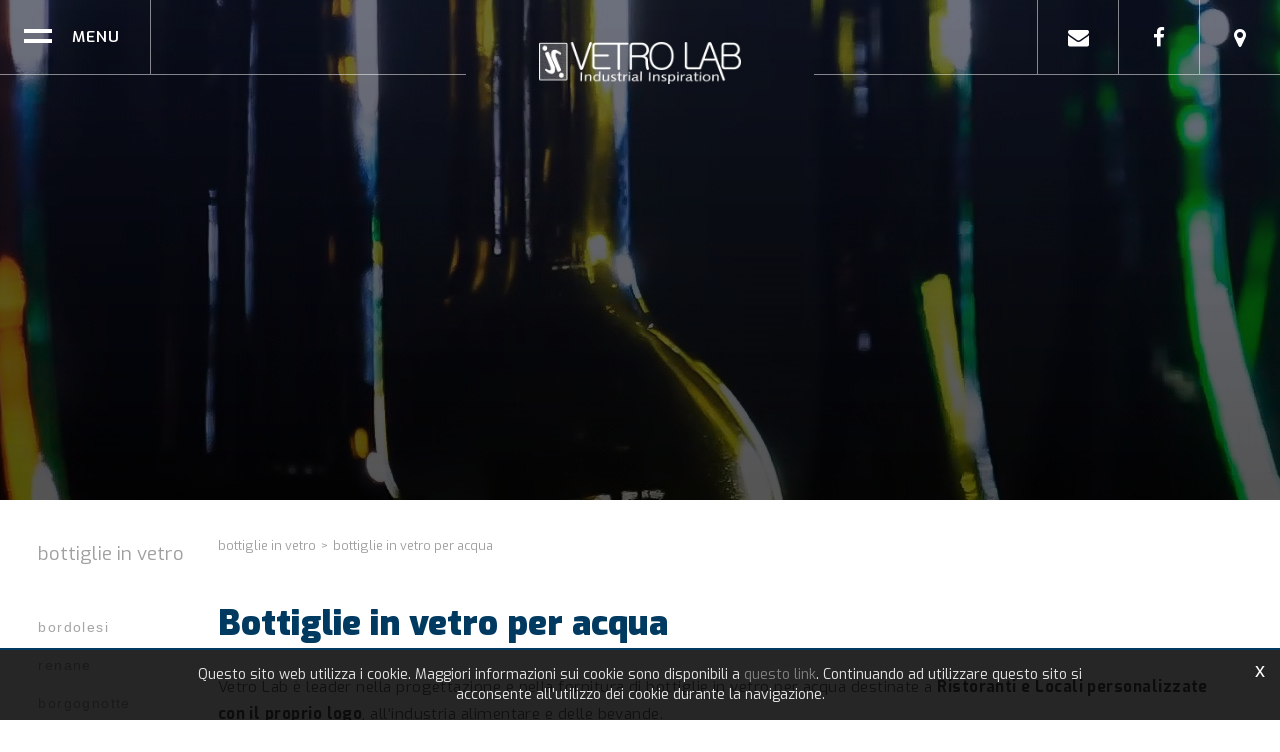

--- FILE ---
content_type: text/html; charset=utf-8
request_url: https://www.vetrolab.com/it-it/bottiglie-in-vetro-per-acqua.aspx
body_size: 26997
content:


<!DOCTYPE html>
<html>
<head id="ctl00_Head1" prefix="og: //ogp.me/ns#"><title>
	Bottiglie in vetro per acqua, progettazione e fornitura di bottiglie in vetro per acqua personalizzate per ristoranti e locali
</title>

    <!-- Header block #1 - ZONE #1 -->
    
    <meta property="og:title" content="Bottiglie in vetro per acqua" /><meta property="og:url" content="https://www.vetrolab.com/it-it/bottiglie-in-vetro-per-acqua.aspx" /><meta property="og:image" content="https://www.vetrolab.com/img/og-image.jpg" /><meta property="og:image:type" content="image/jpeg" /><meta property="og:image:width" content="200" /><meta property="og:image:height" content="200" /><script>

    (function (i, s, o, g, r, a, m) {
        i['GoogleAnalyticsObject'] = r; i[r] = i[r] || function () {
            (i[r].q = i[r].q || []).push(arguments)
        }, i[r].l = 1 * new Date(); a = s.createElement(o),
  m = s.getElementsByTagName(o)[0]; a.async = 1; a.src = g; m.parentNode.insertBefore(a, m)
    })(window, document, 'script', '//www.google-analytics.com/analytics.js', 'ga');
</script>
<meta name="keywords" content="Bottiglie in vetro per acqua, progettazione e fornitura di bottiglie in vetro per acqua personalizzate per ristoranti e locali" /><meta name="description" content="progettazione e fornitura di bottiglie in vetro per acqua personalizzate per ristoranti e locali, Bottiglie in vetro per acqua, Bottiglie in vetro per acqua, Bottiglie in vetro personalizzate, Contenitori in vetro, Contenitori in vetro personalizzati, Decorazione bottiglie in vetro, fornitura bottiglie per ristoranti, personalizzazione bottiglie vetro horeca, 20260126" /><meta name="robots" content="index, follow" /><meta name="theme-color" content="#003a61"/><meta name="format-detection" content="telephone=no"><!-- Google tag (gtag.js) -->
<script async src="https://www.googletagmanager.com/gtag/js?id=G-60B0JWHJHQ"></script>
<script>
	window.dataLayer = window.dataLayer || [];
	function gtag(){dataLayer.push(arguments);}
	gtag('js', new Date());

	gtag('config', 'G-60B0JWHJHQ');
</script>

    <!-- /Header block #1 -->

    <meta charset="utf-8" /><meta name="viewport" content="width=device-width, user-scalable=no, initial-scale=1.0, minimum-scale=1.0, maximum-scale=1.0" /><link rel="shortcut icon" href="../master/favicon.ico" /><link rel="apple-touch-icon-precomposed" sizes="144x144" href="/img/apple-touch-icon-144-precomposed.png" /><link rel="apple-touch-icon-precomposed" sizes="114x114" href="/img/apple-touch-icon-114-precomposed.png" /><link rel="apple-touch-icon-precomposed" sizes="72x72" href="/img/apple-touch-icon-72-precomposed.png" /><link rel="apple-touch-icon-precomposed" href="/img/apple-touch-icon-57-precomposed.png" /><link href="../App_Themes/default_min/css/site-202203181741.css" type="text/css" rel="stylesheet" /></head>

<body>
    <form name="aspnetForm" method="post" action="/it-it/bottiglie-in-vetro-per-acqua.aspx" id="aspnetForm">
<div>
<input type="hidden" name="__VIEWSTATE" id="__VIEWSTATE" value="/[base64]/[base64]/[base64]/5KDBOL7AaELAMp2nj6Sfd/hB70GtQFzO+gFm" />
</div>

<div>

	<input type="hidden" name="__VIEWSTATEGENERATOR" id="__VIEWSTATEGENERATOR" value="CA0B0334" />
</div>

        
    



        <!-- Head fixed -->
        <header class="head-fixed-wrap">

            <!-- Header block #3 - ZONE #3 -->
            <div id="ctl00_divHeaderblock3" class="headerblock3">
                
    <div class="CompanyLogo"><a href="/"><img src="/img/logo-white.png" alt="VetroLab.com" title="VetroLab.com" /></a></div><div class="CompanyLogo blue"><a href="/"><img src="/img/logo.png" alt="VetroLab.com" title="VetroLab.com" /></a></div>    
		<div class="header-right">
      <a href="/it-it/servizio-clienti.aspx">
        <i class="fa fa-envelope"></i>
      </a>
      <a href="/it-it/facebook.aspx">
        <i class="fa fa-facebook"></i>
      </a>
      <a href="/it-it/dove-siamo.aspx">
        <i class="fa fa-map-marker"></i>
      </a>
    </div>
        
		<span href="javascript:void(0)" class="header-menu">
      <i class="closed"></i>
      <i class="open"></i>
      <span>Menu</span> 
    </span>
    

            </div>
            <!-- / Header block #3 - ZONE #3 -->

            <!-- Header block #4 - ZONE #4 -->
            
        </header>

        <!-- Menu overlay -->
        <div class="nav-overlay">
            <div>
                <div id="ctl00_divHeaderblock6" class="menu-wrapper">
                    
    <div id="ctl00_ContentPlaceHolder28_ctl00_MainMenu" class="menutop-aside main-menu-wrapper"><ul class="menu-level-0"><li data-idmenuitem="83" class="active"><a data-hover="Bottiglie in vetro" class="" role="" data-toggle="" href="javascript:void(0)">Bottiglie in vetro</a><ul class="menu-level-0"><li data-idmenuitem="659"><a data-hover="Bordolesi" tabindex="-1" href="bordolesi-1.aspx">Bordolesi</a></li><li data-idmenuitem="660"><a data-hover="Renane" tabindex="-1" href="renane-1.aspx">Renane</a></li><li data-idmenuitem="661"><a data-hover="Borgognotte" tabindex="-1" href="borgognotte-1.aspx">Borgognotte</a></li><li data-idmenuitem="662"><a data-hover="Spumanti/Frizzanti" tabindex="-1" href="spumanti-frizzanti-1.aspx">Spumanti/Frizzanti</a></li><li data-idmenuitem="705"><a data-hover="Distilleria" tabindex="-1" href="distilleria-1.aspx">Distilleria</a></li><li data-idmenuitem="709" class="active"><a data-hover="Bottiglie in vetro per acqua" tabindex="-1" href="bottiglie-in-vetro-per-acqua.aspx">Bottiglie in vetro per acqua</a></li><li data-idmenuitem="697"><a data-hover="Legenda colori" tabindex="-1" href="legenda-colori.aspx">Legenda colori</a></li></ul></li><li data-idmenuitem="664"><a data-hover="Contenitori in vetro personalizzati" class="" role="" data-toggle="" href="javascript:void(0)">Contenitori in vetro personalizzati</a><ul class="menu-level-0"><li data-idmenuitem="665"><a data-hover="Fasi processo realizzazione" tabindex="-1" href="fasi-processo-realizzazione-1.aspx">Fasi processo realizzazione</a></li><li data-idmenuitem="666"><a data-hover="Bottiglie in vetro su misura" tabindex="-1" href="bottiglie-in-vetro-su-misura-1.aspx">Bottiglie in vetro su misura</a></li></ul></li><li data-idmenuitem="667"><a data-hover="Serigrafia e decorazioni" class="" role="" data-toggle="" href="javascript:void(0)">Serigrafia e decorazioni</a><ul class="menu-level-0"><li data-idmenuitem="707"><a data-hover="Le nostre serigrafie" tabindex="-1" href="le-nostre-serigrafie.aspx">Le nostre serigrafie</a></li><li data-idmenuitem="668"><a data-hover="Bottiglie birra" tabindex="-1" href="bottiglie-birra.aspx">Bottiglie birra</a></li><li data-idmenuitem="669"><a data-hover="Bevande non alcoliche" tabindex="-1" href="bevande-non-alcoliche.aspx">Bevande non alcoliche</a></li><li data-idmenuitem="699"><a data-hover="Alimentari" tabindex="-1" href="alimentari.aspx">Alimentari</a></li><li data-idmenuitem="700"><a data-hover="Bottiglie distillati" tabindex="-1" href="bottiglie-distillati.aspx">Bottiglie distillati</a></li><li data-idmenuitem="701"><a data-hover="Bottiglie vino" tabindex="-1" href="bottiglie-vino.aspx">Bottiglie vino</a></li><li data-idmenuitem="702"><a data-hover="Bicchieri" tabindex="-1" href="bicchieri.aspx">Bicchieri</a></li></ul></li><li data-idmenuitem="672"><a data-hover="Vetro Lab" class="" role="" data-toggle="" href="javascript:void(0)">Vetro Lab</a><ul class="menu-level-0"><li data-idmenuitem="682"><a data-hover="Storia" tabindex="-1" href="storia.aspx">Storia</a></li><li data-idmenuitem="683"><a data-hover="Mission" tabindex="-1" href="mission.aspx">Mission</a></li><li data-idmenuitem="684"><a data-hover="Staff" tabindex="-1" href="staff.aspx">Staff</a></li><li data-idmenuitem="703"><a data-hover="Target" tabindex="-1" href="target-1.aspx">Target</a></li><li data-idmenuitem="704"><a data-hover="Logistica" tabindex="-1" href="logistica.aspx">Logistica</a></li><li data-idmenuitem="706"><a data-hover="Facebook" tabindex="-1" href="facebook.aspx">Facebook</a></li></ul></li><li data-idmenuitem="675"><a data-hover="Media" class="" role="" data-toggle="" href="javascript:void(0)">Media</a><ul class="menu-level-0"><li data-idmenuitem="677"><a data-hover="Case history" tabindex="-1" href="case-history-1.aspx">Case history</a></li><li data-idmenuitem="678"><a data-hover="Vetrolab TV" tabindex="-1" href="vetrolab-tv-1.aspx">Vetrolab TV</a></li></ul></li><li data-idmenuitem="676"><a data-hover="Servizio clienti" class="" role="" data-toggle="" href="javascript:void(0)">Servizio clienti</a><ul class="menu-level-0"><li data-idmenuitem="680"><a data-hover="Servizio clienti" tabindex="-1" href="servizio-clienti.aspx">Servizio clienti</a></li><li data-idmenuitem="681"><a data-hover="Dove siamo" tabindex="-1" href="dove-siamo.aspx">Dove siamo</a></li></ul></li></ul></div><div id="ctl00_ContentPlaceHolder28_ctl01_MainMenu" class="menutop-aside nav-submenu-wrapper"><ul class="menul-level-0"><li data-idmenuitem="670"><a data-hover="Sitemap" href="site-map.aspx">Sitemap</a></li><li data-idmenuitem="671"><a data-hover="Tag Directory" href="tag-directory.aspx">Tag Directory</a></li></ul></div>

                </div>
                <div id="ctl00_divHeaderBlock7" class="nav-right">
                    <div>
                        
    
    <div class="nav-right-text">
      <h3>Vetro Lab S.r.l.</h3>
      <div>
        <strong>Sede legale e Magazzino</strong><br>
        Via Ceraole, CM<br>
        37060 Gazzo Veronese (VR) - Italy<br>
      </div>
      <div>
        <strong>Deposito Trentino Alto Adige</strong><br>
        Zona Artigianale Nord 1<br>
        39040 Ora (BZ)<br> 
      </div>
      <!--<div>
        <strong>Magazzino Trentino Alto Adige</strong><br>
        Via Nobel 7/A<br>
        I-39055 Leifers (BZ)<br>
      </div>-->
    </div>
    <div id="ctl00_ContentPlaceHolder14_ctl01_divSharingToolWrapper" class="product-sheet-sharing menu-sharing">

    <span id="ctl00_ContentPlaceHolder14_ctl01_lblShare">Condividi</span>

     <a href="javascript:void(0);" id="ctl00_ContentPlaceHolder14_ctl01_lnkLinkedin" rel="nofollow" title="Condividi su Linkedin" onclick="window.open(&#39;https://www.linkedin.com/shareArticle?mini=true&amp;url=https://www.vetrolab.com/it-it/bottiglie-in-vetro-per-acqua.aspx&amp;title=Bottiglie in vetro per acqua&amp;summary=Bottiglie+in+vetro+per+acqua&#39;, &#39;sharer&#39;, &#39;toolbar=0, status=0, width=626, height=436&#39;);">        
        <img src="/img/ico-linkedin.png" id="ctl00_ContentPlaceHolder14_ctl01_imgLinkedin" alt="linkedin share" />
    </a>

    <a href="http://www.facebook.com/share.php" id="ctl00_ContentPlaceHolder14_ctl01_lnkFacebook" onclick="return fbs_click()" target="_blank" rel="nofollow" title="Condividi su Facebook">
        
        <img src="/img/ico-facebook.png" id="ctl00_ContentPlaceHolder14_ctl01_imgFacebook" alt="facebook share" />
    </a>

    <a href="https://twitter.com/share" id="ctl00_ContentPlaceHolder14_ctl01_lnkTwitter" onclick="return twi_click()" target="_blank" rel="nofollow" title="Condividi su Twitter">
        
        <img src="/img/ico-twitter.png" id="ctl00_ContentPlaceHolder14_ctl01_imgTwitter" alt="twitter share" />

    </a>

    

    <a href="javascript:pin_click()" id="ctl00_ContentPlaceHolder14_ctl01_lnkPinterest" rel="nofollow" title="Condividi su Pinterest">

        <img src="/img/ico-pinterest.png" id="ctl00_ContentPlaceHolder14_ctl01_imgPinterest" alt="pinterest share" />
    </a>   

       

    

</div>

<script>
    function fbs_click() {
        //u = location.href;
        t = document.title;
        window.open('http://www.facebook.com/sharer.php?u=' +
             encodeURIComponent(u).replace("localhost", "127.0.0.1") +
             '&t=' +
             encodeURIComponent(t),
             ' sharer', 'toolbar=0, status=0, width=626, height=436');
        return false;
    }

    function twi_click() {
        //u = location.href;
        t = document.title;
        window.open('https://twitter.com/intent/tweet?original_referer=' +
             encodeURIComponent(u).replace("localhost", "127.0.0.1") +
             '&url=' +
             encodeURIComponent(u),
             ' sharer', 'toolbar=0, status=0, width=626, height=436');
        return false;
    }

    function goo_click() {
        //u = location.href;
        t = document.title;
        window.open('https://plus.google.com/share?url=' +
             encodeURIComponent(u).replace("localhost", "127.0.0.1"),
             ' sharer', 'toolbar=0, status=0, width=626, height=436');
        return false;
    }

    function pin_click() {
        var e = document.createElement('script');
        e.setAttribute('type', 'text/javascript');
        e.setAttribute('charset', 'UTF-8');
        e.setAttribute('src', 'https://assets.pinterest.com/js/pinmarklet.js?r=' + Math.random() * 99999999);
        document.body.appendChild(e);
    }
    

    function whatsapp_click() {
        //u = location.href;
        t = document.title;        
        window.open('whatsapp://send?text=' +
             encodeURIComponent(t+' ') +
             encodeURIComponent(u).replace("localhost", "127.0.0.1"));
        return false;
    }
  

</script>
<div id="ctl00_ContentPlaceHolder14_ctl02_mainDiv" class="map-menu">

<div id="d339ef0583c24ffdaca9bfabeb027c4a" class="map"></div></div>

                    </div>
                </div>
            </div>
        </div>

        <!-- Header block #5 - ZONE #5 -->
        <div id="ctl00_divHeaderblock5" class="headerblock5">
            
    <div class="headslider slimheads"><div id="Swiper_1176" class="swiper-container"><div class="swiper-wrapper"><div class="swiper-slide" style="background-image: url(/public/img/header-slim-interne-1-32126.jpg)"><div class="headtexts" style="display: none;"><span class="headlink"></span></div></div></div></div></div>

        </div>
        <!-- / Header block #5 - ZONE #5 -->


        <!-- Footer block #2 - ZONE #16 -->
        
        <!-- / Footer block #2 -->

        <!-- External container -->
        <div id="ctl00_divContainerFoglioesterno" class="container-page">
            <!-- Fluid container -->
            <div id="ctl00_divContainer">

                <!-- HEADER BLOCKS -->

                <!-- / Header block #6 - ZONE #6 -->
                


                <!-- Header block #17 - ZONE #17 -->
                
                <!-- /Header block #17 -->

                <!-- Block NG-APP START -->
                
    

                <!-- Block NG-APP START -->

                <!-- Header block #1 - ZONE #1 -->
                
                <!-- /Header block #1 -->

                <!-- Header block #2 - ZONE #2 -->
                
                <!-- / Header block #2 -->

                <!-- Header block #3 -->
                
                <!-- / Header block #3 - ZONE #3 -->

                <!-- Header block #4 - ZONE #4 -->
                
                <!-- / Header block #4 -->

                <!-- Header block #5 - ZONE #5 -->
                
                <!-- / Header block #5 -->

                <!-- / HEADER BLOCKS -->


                <!-- MIDDLE AREA -->
                <div id="ctl00_divRowFuid1" class="row-fluid">

                    <!-- LEFT COLUMN -->
                    <div id="ctl00_divSpan1" class="span2 menulateralesx">
                        <!-- Middle Left block #1 - ZONE #6 -->
                        <div id="ctl00_divMiddleleftblock1" class="middleleftblock1">
                            
    <div class="row-fluid locator-cnt"><div class="span12"><ul class="breadcrumb"><li class="active">Bottiglie in vetro</li></ul></div></div><div id="ctl00_ContentPlaceHolder5_ctl01_MainMenu" class="menutop-aside menu-laterale"><ul class="pull-left nav nav-pills menu-horizontal-level-0"><li data-idmenuitem="659"><a data-hover="Bordolesi" tabindex="-1" href="bordolesi-1.aspx">Bordolesi</a></li><li data-idmenuitem="660"><a data-hover="Renane" tabindex="-1" href="renane-1.aspx">Renane</a></li><li data-idmenuitem="661"><a data-hover="Borgognotte" tabindex="-1" href="borgognotte-1.aspx">Borgognotte</a></li><li data-idmenuitem="662"><a data-hover="Spumanti/Frizzanti" tabindex="-1" href="spumanti-frizzanti-1.aspx">Spumanti/Frizzanti</a></li><li data-idmenuitem="705"><a data-hover="Distilleria" tabindex="-1" href="distilleria-1.aspx">Distilleria</a></li><li data-idmenuitem="709" class="active"><a data-hover="Bottiglie in vetro per acqua" tabindex="-1" href="bottiglie-in-vetro-per-acqua.aspx">Bottiglie in vetro per acqua</a></li><li data-idmenuitem="697"><a data-hover="Legenda colori" tabindex="-1" href="legenda-colori.aspx">Legenda colori</a></li></ul></div>

                        </div>
                        <!-- /Middle Left block #1 -->

                        <!-- Middle Left block #2 - ZONE #7 -->
                        
                        <!-- /Middle Left block #2 -->

                        <!-- Middle Left block #3 - ZONE #8 -->
                        
                        <!-- /Middle Left block #3 -->
                    </div>
                    <!-- /LEFT COLUMN -->

                    <!-- CENTER COLUMN -->
                    <div id="ctl00_divSpan2" class="span10">

                        <!-- Middle center block #1 - ZONE #9 -->
                        <div id="ctl00_divMiddlecenterblock1" class="middlecenterblock1">
                            
    
<!-- sse-begin -->
<div class="row-fluid locator-cnt"><div class="span12"><ul class="breadcrumb"><li>Bottiglie in vetro<span class="divider">></span></li><li class="active">Bottiglie in vetro per acqua</li></ul></div></div><div class="type-istituzionale"><div class="row-fluid"><h1>Bottiglie in vetro per acqua</h1></div><div class="row-fluid paragraph auxcnt-1" id="paragraph-9681"><span class="clearfix">Vetro Lab &egrave; leader nella progettazione e nella fornitura di bottiglie in vetro per acqua destinate a <strong>Ristoranti e Locali personalizzate con il proprio logo</strong>, all&rsquo;industria alimentare e delle bevande.<br />
Le bottiglie in vetro sono il migliore packaging per l&rsquo;acqua grazie alle propriet&agrave; naturali di cui il vetro &egrave; composto: il vetro &egrave; un materiale igienico e adatto ad una migliore conservazione dell&rsquo;acqua e delle bevande.<br />
<br />
Vetro Lab produce e distribuisce una gamma di <strong>bottiglie in vetro di alta qualit&agrave; per acqua</strong>.<br />
<br />
Oltre alla produzione e alla distribuzione di bottiglie in vetro di tipo standard, Vetro Lab pu&ograve; progettare anche bottiglie per acqua dalle forme uniche e distintive, creando possibilmente anche un&rsquo;ulteriore personalizzazione della bottiglia con il marchio, disegni e scritte che rappresentando il brand del cliente.<br />
<br />
Siamo attenti alle vostre richieste e vogliamo soddisfare anche i pi&ugrave; esigenti, pertanto il nostro team qualificato segue tutto il processo produttivo e distributivo: siamo responsabili nella progettazione e del design, seguiamo tutto il processo produttivo fino alla realizzazione dello stampo e alla consegna del prodotto finito.</span></div></div>
<div id="ctl00_ContentPlaceHolder8_ctl03_mainDiv">

</div>
<!-- sse-end -->
<div class="boxcorrelations-wrapper category-list verticalmodel"><div class="boxcorrelations-groupwrapper boxcorrelations-groupwrapper-10770"><div class="boxcorrelations-grouptitle"><h4>Case History</h4></div><div class="row-fluid no-gutter"><div class="span3"><div class="media"><a href="/it-it/una-goccia-dacqua-e-le-dolomiti-incastonate-nel-vetro-la-nostra-realizzazione-per-acqua-ega-scotoni.aspx"><span class="boxes-correlations-img"><img src="../public/img/img-elenco-32138.jpg" alt="Una goccia d&#39;acqua e le Dolomiti incastonate nel vetro: la nostra realizzazione per acqua Ega Scotoni" /></span><span class="media-body"><h4 class="media-heading">Una goccia d'acqua e le Dolomiti incastonate nel vetro: la nostra realizzazione per acqua Ega Scotoni</h4><span>Ega &egrave; nata dall&#39;idea di imprigionare nella forma del vetro l&#39;istante in cui la goccia lascia la roccia.</span></span></a></div></div></div></div></div><div><p class="tag"><small>Tag: &nbsp;<a  href="/it-it/tag-bottiglie-in-vetro-per-acqua.aspx"><span class="label">Bottiglie in vetro per acqua</span></a><a  href="/it-it/tag-bottiglie-in-vetro-personalizzate.aspx"><span class="label">Bottiglie in vetro personalizzate</span></a><a  href="/it-it/tag-contenitori-in-vetro.aspx"><span class="label">Contenitori in vetro </span></a><a  href="/it-it/tag-contenitori-in-vetro-personalizzati.aspx"><span class="label">Contenitori in vetro personalizzati</span></a><a  href="/it-it/tag-decorazione-bottiglie-in-vetro.aspx"><span class="label">Decorazione bottiglie in vetro </span></a><a  href="/it-it/tag-fornitura-bottiglie-per-ristoranti.aspx"><span class="label">fornitura bottiglie per ristoranti</span></a><a  href="/it-it/tag-personalizzazione-bottiglie-vetro-horeca.aspx"><span class="label">personalizzazione bottiglie vetro horeca</span></a></small></p></div><ul class="pager pagerbottom"><li class="previous"><span>precedente: <a href="/it-it/distilleria-1.aspx">Distilleria</a><br></span></li></ul>

                        </div>
                        <!-- /Middle center block #1 -->

                        <!-- Middle center block #2 - ZONE #10 -->
                        
                        <!-- /Middle center block #2 -->

                        <!-- Middle center block #3 - ZONE #11 -->
                        
                        <!-- /Middle center block #3 -->
                    </div>
                    <!-- /CENTER COLUMN -->

                    <!-- RIGHT COLUMN -->
                    <div class="span0">
                        <!-- Middle right block #1 - ZONE #12 -->
                        
                        <!-- /Middle right block #1 -->

                        <!-- Middle right block #2 - ZONE #13 -->
                        
                        <!-- /Middle right block #2 -->

                        <!-- Middle right block #3 - ZONE #14 -->
                        
                        <!-- /Middle right block #3 -->
                    </div>
                    <!-- /RIGHT COLUMN -->

                </div>
                <!--/row-->
                <!-- /MIDDLE AREA -->

                <!-- MIDDLE AREA V2 -->
                
                <!--/row-->
                <!-- /MIDDLE AREA V2-->


                <!-- Block NG-APP END -->
                
    

                <!-- Block NG-APP END -->

                <!-- FOOTER BLOCKS -->


                <!-- Footer block #3 - ZONE #17 -->
                
                <!-- / Footer block #3 -->

                <!-- /FOOTER BLOCKS -->

            </div>
            <!-- /Fluid sheet -->
        </div>
        <!-- /External sheet -->


        <!-- Footer block #3 - ZONE #17 -->
        
        <!-- / Footer block #3 -->

        <!-- Footer block #4 - ZONE #18 -->
        <div id="ctl00_divFooterOuter24" class="footerblock4">
            
    
<div class="wrap-footer-icons">       
    <div class="footericocnt">
        <span class="img-footericocnt"><a href="/it-it/bordolesi-1.aspx">
		<svg id="Livello_6" data-name="Livello 6" xmlns="http://www.w3.org/2000/svg" viewBox="0 0 101.84 427.65"><title>icone-singole</title><path class="cls-1" d="M317.74,107.06c1,.07.88-2.36.88-2.36V90.28c-1.17-6-10.74-5.59-10.74-5.59h-15.6s-9.56-.37-10.74,5.59V104.7s-.07,2.43.88,2.36Z" transform="translate(-249.16 -84.69)"></path><path class="cls-1" d="M318.11,167.91a1.83,1.83,0,0,0,1.25-1.91l-1.91-31.79a216.23,216.23,0,0,1,.05-23.47l-34.82.14a219.75,219.75,0,0,1,0,23.33L280.81,166a1.83,1.83,0,0,0,1.25,1.91Z" transform="translate(-249.16 -84.69)"></path><path class="cls-1" d="M300.38,512.33c5.59-.07,29.21-.81,29.21-.81A96.92,96.92,0,0,0,342,509.61c8.09-1.76,9.05-8.31,9.05-8.31V379.67a388.72,388.72,0,0,0-2.36-42.46c-.95-14.86-11-46.79-11-46.79l-9.49-43.85c-1-6.7-6.48-40.18-6.48-40.18l-3.24-33.7H281.77l-3.25,33.7s-5.44,33.48-6.47,40.18l-9.49,43.85s-10.08,31.93-11,46.79a387.31,387.31,0,0,0-2.35,42.46V501.3s1,6.55,9.05,8.31a96.55,96.55,0,0,0,12.36,1.91s23.62.74,29.21.81" transform="translate(-249.16 -84.69)"></path></svg>
        <span class="tit-footericocnt"><br>Bottiglie in vetro<br>per vino</span>        
        </a>          
    </div>
    <div class="footericocnt">
        <span class="img-footericocnt"><a href="/it-it/alimentari.aspx">
		<svg id="Livello_5" data-name="Livello 5" xmlns="http://www.w3.org/2000/svg" viewBox="0 0 294.71 425.51"><title>icone-singole-bottiglia</title><path class="cls-1" d="M189.81,96.68l-.73-1.46c-2.72-8,18.36-6.36,18.36-6.36h.72s21.08-1.63,18.36,6.36l-.73,1.46" transform="translate(-150.38 -88.73)"></path><path class="cls-1" d="M188.84,117.21c-5.69-2.91,1.52-16.54,1.52-16.54h34.88s7.21,13.63,1.52,16.54Z" transform="translate(-150.38 -88.73)"></path><path class="cls-1" d="M207.8,513c-56.15-.54-53.42-7.08-53.42-7.08-3.27-3.28-4-27.08-4-27.08l2-131.74,1.09-64.32c-1.09-12.18,20-41.07,20-41.07,4-9.63,2.9-35.25,2.9-35.25-1.63-10.18,7.09-53.24,7.09-53.24l6-31.26h36.7l6,31.26s8.72,43.06,7.09,53.24c0,0-1.09,25.62,2.9,35.25,0,0,21.08,28.89,20,41.07l1.09,64.32,2,131.74s-.73,23.8-4,27.08c0,0,2.73,6.54-53.42,7.08" transform="translate(-150.38 -88.73)"></path><path class="cls-2" d="M189.81,96.68" transform="translate(-150.38 -88.73)"></path><path class="cls-1" d="M426.82,321l-.1,2.05c7.92,1.86.16,4.2.16,4.2v7.11a39.66,39.66,0,0,1,16.33,21.9c3.07,9,1.45,28,1.45,28-.16,6.95-5.09,30.87-5.09,30.87-.89,3.56-8.73,36.69-8.73,36.69-4.93,21.41-13.65,44.45-13.65,44.45s-1.21,9.37-19.32,14.3a163.07,163.07,0,0,1-38.06,3.55h.59a163.07,163.07,0,0,1-38.06-3.55c-8.52-2.32-13.3-5.63-16-8.47-3-3.21-3.35-5.83-3.35-5.83s-8.72-23-13.65-44.45c0,0-7.84-33.13-8.73-36.69,0,0-4.93-23.92-5.09-30.87,0,0-1.62-19.07,1.45-28a39.66,39.66,0,0,1,16.33-21.9v-7.11s-7.76-2.34.16-4.2L293.4,321H426.82Z" transform="translate(-150.38 -88.73)"></path><path class="cls-1" d="M426.88,317.09H433s2.66.48,2.74-3.23V302.22s0-2.51-4.55-2.59l-3-2.83h-136l-3,2.83c-4.57.08-4.55,2.59-4.55,2.59v11.64c.08,3.71,2.75,3.23,2.75,3.23H426.88Z" transform="translate(-150.38 -88.73)"></path></svg>
        <span class="tit-footericocnt"><br>Food &<br>Beverages</span>        
        </a>          
    </div>
    <div class="footericocnt">
        <span class="img-footericocnt"><a href="/it-it/bottiglie-in-vetro-su-misura-1.aspx">
        <svg id="Livello_2" data-name="Livello 2" xmlns="http://www.w3.org/2000/svg" viewBox="0 0 316.69 421.78"><path class="cls-1" d="M267.8,139.93h63.41v77.19s-.16,14.09,16.38,18.38c0,0,114,23.89,109.66,115.47,0,0,12.56,72.29-65.24,160.2H208.53S140.23,449,141.45,355c0,0-8.57-88.53,108.43-119.77,0,0,18.69-5.51,18.38-20.83Z" transform="translate(-141.31 -89.39)"></path><path class="cls-1" d="M331.21,113.89H267.8a12.25,12.25,0,0,1,0-24.5h63.41a12.25,12.25,0,0,1,0,24.5Z" transform="translate(-141.31 -89.39)"></path><path class="cls-1" d="M331.21,133.8H267.8a7.35,7.35,0,0,1,0-14.7h63.41a7.35,7.35,0,1,1,0,14.7Z" transform="translate(-141.31 -89.39)"></path></svg>
        <span class="tit-footericocnt"><br>Contenitori in vetro<br>personalizzati</span>        
        </a>          
    </div>
    <div class="footericocnt">
        <span class="img-footericocnt"><a href="/it-it/le-nostre-serigrafie.aspx">
        <svg id="Livello_3" data-name="Livello 3" xmlns="http://www.w3.org/2000/svg" viewBox="0 0 131.44 422.69"><path class="cls-1" d="M315.93,98.89H284.18a5.08,5.08,0,1,1,0-10.16h31.75a5.08,5.08,0,0,1,0,10.16Z" transform="translate(-234.99 -88.73)"></path><rect class="cls-1" x="43.22" y="15.14" width="43.69" height="25.85" rx="1" ry="1"></rect><path class="cls-1" d="M279.29,135h42.6l3.62,157s2,14.73,12.7,20.31c0,0,31.5,15.5,27.94,55.12l-130,38.44s-2.71-41.32,0-60.62c0,0,1.36-19.3,24.39-31.83,0,0,16.93-8.47,14.56-24.73l2-109.72Z" transform="translate(-234.99 -88.73)"></path><polygon class="cls-1" points="1.88 328.91 131.44 291.32 129.21 322.82 5.61 359.05 1.88 328.91"></polygon><polygon class="cls-1" points="5.95 370.23 128.2 334.67 124.47 370.23 11.36 404.43 5.95 370.23"></polygon><path class="cls-1" d="M248.38,505,357.43,472.5,354,499.59s-1,11.18-11.51,11.52H254.82S247.37,513.48,248.38,505Z" transform="translate(-234.99 -88.73)"></path></svg>
        <span class="tit-footericocnt"><br>Tableware &<br>Decorazioni</span>        
        </a>          
    </div>
</div>
    
<div class="wrap-stripe-search">
<div class="sheet-cnt">
<div class="search-txttitle">Contattaci per maggiori informazioni</div>
<div class="searchadvaced"><a href="/it-it/servizio-clienti.aspx">Contattaci</a></div>
</div>
</div>
    

        </div>
        <!-- / Footer block #4 -->

        <!-- Footer Zona Newsletter Sharing tools -->
        
        <!-- Footer Zona Newsletter Sharing tools -->

        <!-- Footer block #5 - ZONE #19 -->
        <footer>
            <div id="ctl00_divFooterOuter25" class="footerblock5">
                
    <div id="ctl00_ContentPlaceHolder25_ctl00_MainMenu" class="menutop-aside menu-esploso"><ul class="pull-left nav nav-pills menu-horizontal-level-0"><li data-idmenuitem="83" class="active"><a data-hover="Bottiglie in vetro" class="" role="button" data-toggle="" href="javascript:void(0)">Bottiglie in vetro</a><ul class="unstyled menu-horizontal-level-0" role="menu"><li data-idmenuitem="659"><a data-hover="Bordolesi" tabindex="-1" href="bordolesi-1.aspx">Bordolesi</a></li><li data-idmenuitem="660"><a data-hover="Renane" tabindex="-1" href="renane-1.aspx">Renane</a></li><li data-idmenuitem="661"><a data-hover="Borgognotte" tabindex="-1" href="borgognotte-1.aspx">Borgognotte</a></li><li data-idmenuitem="662"><a data-hover="Spumanti/Frizzanti" tabindex="-1" href="spumanti-frizzanti-1.aspx">Spumanti/Frizzanti</a></li><li data-idmenuitem="705"><a data-hover="Distilleria" tabindex="-1" href="distilleria-1.aspx">Distilleria</a></li><li data-idmenuitem="709" class="active"><a data-hover="Bottiglie in vetro per acqua" tabindex="-1" href="bottiglie-in-vetro-per-acqua.aspx">Bottiglie in vetro per acqua</a></li><li data-idmenuitem="697"><a data-hover="Legenda colori" tabindex="-1" href="legenda-colori.aspx">Legenda colori</a></li></ul></li><li data-idmenuitem="664"><a data-hover="Contenitori in vetro personalizzati" class="" role="button" data-toggle="" href="javascript:void(0)">Contenitori in vetro personalizzati</a><ul class="unstyled menu-horizontal-level-0" role="menu"><li data-idmenuitem="665"><a data-hover="Fasi processo realizzazione" tabindex="-1" href="fasi-processo-realizzazione-1.aspx">Fasi processo realizzazione</a></li><li data-idmenuitem="666"><a data-hover="Bottiglie in vetro su misura" tabindex="-1" href="bottiglie-in-vetro-su-misura-1.aspx">Bottiglie in vetro su misura</a></li></ul></li><li data-idmenuitem="667"><a data-hover="Serigrafia e decorazioni" class="" role="button" data-toggle="" href="javascript:void(0)">Serigrafia e decorazioni</a><ul class="unstyled menu-horizontal-level-0" role="menu"><li data-idmenuitem="707"><a data-hover="Le nostre serigrafie" tabindex="-1" href="le-nostre-serigrafie.aspx">Le nostre serigrafie</a></li><li data-idmenuitem="668"><a data-hover="Bottiglie birra" tabindex="-1" href="bottiglie-birra.aspx">Bottiglie birra</a></li><li data-idmenuitem="669"><a data-hover="Bevande non alcoliche" tabindex="-1" href="bevande-non-alcoliche.aspx">Bevande non alcoliche</a></li><li data-idmenuitem="699"><a data-hover="Alimentari" tabindex="-1" href="alimentari.aspx">Alimentari</a></li><li data-idmenuitem="700"><a data-hover="Bottiglie distillati" tabindex="-1" href="bottiglie-distillati.aspx">Bottiglie distillati</a></li><li data-idmenuitem="701"><a data-hover="Bottiglie vino" tabindex="-1" href="bottiglie-vino.aspx">Bottiglie vino</a></li><li data-idmenuitem="702"><a data-hover="Bicchieri" tabindex="-1" href="bicchieri.aspx">Bicchieri</a></li></ul></li><li data-idmenuitem="672"><a data-hover="Vetro Lab" class="" role="button" data-toggle="" href="javascript:void(0)">Vetro Lab</a><ul class="unstyled menu-horizontal-level-0" role="menu"><li data-idmenuitem="682"><a data-hover="Storia" tabindex="-1" href="storia.aspx">Storia</a></li><li data-idmenuitem="683"><a data-hover="Mission" tabindex="-1" href="mission.aspx">Mission</a></li><li data-idmenuitem="684"><a data-hover="Staff" tabindex="-1" href="staff.aspx">Staff</a></li><li data-idmenuitem="703"><a data-hover="Target" tabindex="-1" href="target-1.aspx">Target</a></li><li data-idmenuitem="704"><a data-hover="Logistica" tabindex="-1" href="logistica.aspx">Logistica</a></li><li data-idmenuitem="706"><a data-hover="Facebook" tabindex="-1" href="facebook.aspx">Facebook</a></li></ul></li><li data-idmenuitem="675"><a data-hover="Media" class="" role="button" data-toggle="" href="javascript:void(0)">Media</a><ul class="unstyled menu-horizontal-level-0" role="menu"><li data-idmenuitem="677"><a data-hover="Case history" tabindex="-1" href="case-history-1.aspx">Case history</a></li><li data-idmenuitem="678"><a data-hover="Vetrolab TV" tabindex="-1" href="vetrolab-tv-1.aspx">Vetrolab TV</a></li></ul></li><li data-idmenuitem="676"><a data-hover="Servizio clienti" class="" role="button" data-toggle="" href="javascript:void(0)">Servizio clienti</a><ul class="unstyled menu-horizontal-level-0" role="menu"><li data-idmenuitem="680"><a data-hover="Servizio clienti" tabindex="-1" href="servizio-clienti.aspx">Servizio clienti</a></li><li data-idmenuitem="681"><a data-hover="Dove siamo" tabindex="-1" href="dove-siamo.aspx">Dove siamo</a></li></ul></li></ul></div><div id="ctl00_ContentPlaceHolder25_ctl01_divSharingToolWrapper" class="product-sheet-sharing footer-sharing">

    <span id="ctl00_ContentPlaceHolder25_ctl01_lblShare">Condividi</span>

     <a href="javascript:void(0);" id="ctl00_ContentPlaceHolder25_ctl01_lnkLinkedin" rel="nofollow" title="Condividi su Linkedin" onclick="window.open(&#39;https://www.linkedin.com/shareArticle?mini=true&amp;url=https://www.vetrolab.com/it-it/bottiglie-in-vetro-per-acqua.aspx&amp;title=Bottiglie in vetro per acqua&amp;summary=Bottiglie+in+vetro+per+acqua&#39;, &#39;sharer&#39;, &#39;toolbar=0, status=0, width=626, height=436&#39;);">        
        <img src="/img/ico-linkedin.png" id="ctl00_ContentPlaceHolder25_ctl01_imgLinkedin" alt="linkedin share" />
    </a>

    <a href="http://www.facebook.com/share.php" id="ctl00_ContentPlaceHolder25_ctl01_lnkFacebook" onclick="return fbs_click()" target="_blank" rel="nofollow" title="Condividi su Facebook">
        
        <img src="/img/ico-facebook.png" id="ctl00_ContentPlaceHolder25_ctl01_imgFacebook" alt="facebook share" />
    </a>

    <a href="https://twitter.com/share" id="ctl00_ContentPlaceHolder25_ctl01_lnkTwitter" onclick="return twi_click()" target="_blank" rel="nofollow" title="Condividi su Twitter">
        
        <img src="/img/ico-twitter.png" id="ctl00_ContentPlaceHolder25_ctl01_imgTwitter" alt="twitter share" />

    </a>

    

    <a href="javascript:pin_click()" id="ctl00_ContentPlaceHolder25_ctl01_lnkPinterest" rel="nofollow" title="Condividi su Pinterest">

        <img src="/img/ico-pinterest.png" id="ctl00_ContentPlaceHolder25_ctl01_imgPinterest" alt="pinterest share" />
    </a>   

       

    

</div>

<script>
    function fbs_click() {
        //u = location.href;
        t = document.title;
        window.open('http://www.facebook.com/sharer.php?u=' +
             encodeURIComponent(u).replace("localhost", "127.0.0.1") +
             '&t=' +
             encodeURIComponent(t),
             ' sharer', 'toolbar=0, status=0, width=626, height=436');
        return false;
    }

    function twi_click() {
        //u = location.href;
        t = document.title;
        window.open('https://twitter.com/intent/tweet?original_referer=' +
             encodeURIComponent(u).replace("localhost", "127.0.0.1") +
             '&url=' +
             encodeURIComponent(u),
             ' sharer', 'toolbar=0, status=0, width=626, height=436');
        return false;
    }

    function goo_click() {
        //u = location.href;
        t = document.title;
        window.open('https://plus.google.com/share?url=' +
             encodeURIComponent(u).replace("localhost", "127.0.0.1"),
             ' sharer', 'toolbar=0, status=0, width=626, height=436');
        return false;
    }

    function pin_click() {
        var e = document.createElement('script');
        e.setAttribute('type', 'text/javascript');
        e.setAttribute('charset', 'UTF-8');
        e.setAttribute('src', 'https://assets.pinterest.com/js/pinmarklet.js?r=' + Math.random() * 99999999);
        document.body.appendChild(e);
    }
    

    function whatsapp_click() {
        //u = location.href;
        t = document.title;        
        window.open('whatsapp://send?text=' +
             encodeURIComponent(t+' ') +
             encodeURIComponent(u).replace("localhost", "127.0.0.1"));
        return false;
    }
  

</script>


            </div>
            <!-- / Footer block #5 -->

            <div class="footer-bottom">

                <!-- Footer block #6 - ZONE #20 -->
                <div id="ctl00_divFooterOuter26" class="footerblock6">
                    
    <div class="logofooter"><a href="/"><img src="/img/logo-white.png" alt="" /></a></div><div class="logopartner"><a href="https://www.sigla.com" target="_blank"><img src="/img/partner-siglacom-logo.png" alt="Siglacom - Internet Partner" title="Siglacom - Internet Partner" /></a></div>

                </div>
                <!-- / Footer block #6 -->


                <!-- Footer block #7 - ZONE #21 -->
                <div id="ctl00_divFooterOuter27" class="footerblock7">
                    
    
<div class="Copyright">
    Copyright © 2013-2026 Vetro Lab S.r.l.<br><b>Sede legale e Magazzino:</b> Via Ceraole, CM 37060 Gazzo Veronese (VR) - Italy<br><br><b>Sede Trentino Alto Adige:</b> Professional Logistic Service GmbH /Srl<br><b>Deposito Trentino Alto Adige:</b> Zona Artigianale Nord 1 - 39040 Ora (BZ)<br><br>n. iscr. REA VR 389048 - C.F. e P.IVA 02299310207<br> Capitale sociale: € 100.000,00 I.V.

    <div id="ctl00_ContentPlaceHolder27_ctl00_copyPolicy" class="copyright-policy">
        <a id="ctl00_ContentPlaceHolder27_ctl00_linkPrivacy" href="/it-it/privacy-policy.aspx">[Privacy e Cookie Policy]</a>
        
    </div>
    
    <div id="ctl00_ContentPlaceHolder27_ctl00_privacyAlert" class="privacy-alert" style="display:none">
        <!--googleoff: all-->
        <a href="javascript:void(0)" class="iconclose">x</a>
        <span>Questo sito web utilizza i cookie. Maggiori informazioni sui cookie sono disponibili a <a id="ctl00_ContentPlaceHolder27_ctl00_linkPrivacyAlert" href="/it-it/privacy-policy.aspx#cookie">questo link</a>. Continuando ad utilizzare questo sito si acconsente all'utilizzo dei cookie durante la navigazione.</span>
        <!--googleon: all-->    
    </div>	  
</div>

                </div>
                <!-- / Footer block #7 -->

            </div>
        </footer>

        <!-- javascript -->
        <script src="//ajax.googleapis.com/ajax/libs/jquery/1.10.2/jquery.min.js"></script>
        <script src="https://cdnjs.cloudflare.com/ajax/libs/mobile-detect/1.4.3/mobile-detect.min.js"></script>
        <script src="/js/bootstrap.min.js"></script>
        <script src="/js/bootbox.min.js"></script>
        <script src="/js/jquery.validate.js"></script>
        <script src="/js/jquery.glob.js"></script>
        <script src="/js/jquery.fancybox.pack.js" type="text/javascript"></script>
        <script src="//maps.google.com/maps/api/js?key=AIzaSyC3i7OFzX-50l7cSQoNNsAoIkgBtgyOMYQ" type="text/javascript"></script>
        <script src="/js/gmaps.js" type="text/javascript"></script>
	<script src="/js/maps.js?v=202001221203"></script>
	<script src="/js/imgLiquid.js?v=202001221203"></script>
        <script src="/js/classList.min.js?v=201912121003" type="text/javascript"></script>
        <script src="/js/swiper.min.js?v=201912121003" type="text/javascript"></script>
	<script src="/js/custom.js?v=202001221203"></script>
        <script src="/js/jquery.mousewheel.min.js"></script>
        <script src="/js/jquery.mCustomScrollbar.min.js"></script>
        <script src="/js/jquery.hoverIntent.min.js"></script>

        <script src="/js/three.min.js"></script>
		<script src="/js/TweenMax.min.js"></script>
        <script src="/js/grid-boxes.js"></script>
        
        <script type="text/javascript"> u = location.href ;</script><script type="text/javascript">
var singleMap;
function gMapsd339ef0583c24ffdaca9bfabeb027c4a()
{
	if ($("#d339ef0583c24ffdaca9bfabeb027c4a").is(':visible')) {
		singleMap = new GMaps({
			el: '#d339ef0583c24ffdaca9bfabeb027c4a',
			lat: 45.143296,
			lng: 11.093624
	});
	singleMap.addMarker({
		lat: 45.143296,
		lng: 11.093624,
		title: 'Sede legale e Magazzino',
		infoWindow: { content: '<p class="gmaps-cloud"><strong>Sede legale e Magazzino</strong>Via Ceraole, CM<br>37060 Gazzo Veronese VR, ITALIA           <br><br><br></p>'}
	});
	singleMap.addMarker({
		lat: 46.372997,
		lng: 11.317036,
		title: 'Deposito Trentino Alto Adige',
		infoWindow: { content: '<p class="gmaps-cloud"><strong>Deposito Trentino Alto Adige</strong>Zona Industriale Artigianale <br>39040 Ora BZ, ITALIA           <br><br><br></p>'}
	});
	var bounds = new google.maps.LatLngBounds();
	for (var i = 0; i < singleMap.markers.length; i++)
	{
		var myPlace = new google.maps.LatLng(singleMap.markers[i].position.lat(), singleMap.markers[i].position.lng());
		bounds.extend(myPlace);
	}
	if(singleMap.markers.length > 1)
		singleMap.fitBounds(bounds);
	}
}
$(document).ready(function() {	gMapsd339ef0583c24ffdaca9bfabeb027c4a(); });</script>
                    <script type='text/javascript'>
	                    var swiper;
	                    $(document).ready(function () {
		                    if ($('.swiper-container').length > 0) {
			                    swiper = $('.swiper-container').swiper({
				                    pagination: '.swiper-pagination',
				                    paginationClickable: true,
				                    autoplay: 4000,
				                    speed: 1000,
				                    effect: 'fade',
				                    
				                    nextButton: '.swiper-button-next',
				                    prevButton: '.swiper-button-prev',    
				                    onSlideChangeEnd: function (s) {
					                    $('.swiper-slide').removeClass('swiper-slide-active');
					                    $('.swiper-slide').eq(s.activeIndex).addClass('swiper-slide-active');
					                    setLinkCursorSwiper();
                                        console.log('onSlideChangeEnd' + s.activeIndex);
					                    
				                    },
                                    onSlideChangeStart: function (s) {
                                        setBodyAttribute(s);
                                    }
			                    });
			                    $('.swiper-slide').first().addClass('swiper-slide-active');
			                    setBodyAttribute(swiper);
                                setLinkCursorSwiper();
		                    }
	                    });
	                    function setLinkCursorSwiper() {
		                    $('.swiper-slide').css('cursor', 'default');
		                    var swiperDiv = $('.swiper-slide.swiper-slide-active').last();
		                    if (getSwiperLink(swiperDiv).length > 0) {
			                    swiperDiv.css('cursor', 'pointer');
		                    }
		                    swiperDiv.off('click').on('click', function () {
			                    var swiperLink = getSwiperLink(swiperDiv);
			                    if (swiperLink.length > 0) {
				                    if (isSwiperLinkTargetBlank(swiperDiv)) {
					                    window.open(swiperLink);
					                    return false;
				                    } else {
					                    window.location.href = swiperLink;
				                    }
			                    }
		                    });
	                    }
                        function setBodyAttribute (swiper) {
                            var activeSlide = $('.swiper-slide').eq(swiper.activeIndex);
					        if(activeSlide.attr('onSlideLoadedBodyAttribute') !== undefined && activeSlide.attr('onSlideLoadedBodyAttribute').length > 0) {
						        $('body').attr('swiperSlideAttribute', activeSlide.attr('onSlideLoadedBodyAttribute'));
					        }
                            else {
                                $('body').removeAttr('swiperSlideAttribute');
                            }
                        }
	                    function getSwiperLink(swiperDiv) {
		                    var headerLink = swiperDiv.find('.headtexts a.headlink');
		                    if (headerLink !== undefined && headerLink.length > 0 && headerLink.attr('href').length > 1 && headerLink.attr('href').indexOf('javascript:void(0)') == -1) {
			                    return headerLink.attr('href');
		                    }
		                    return '';
	                    }
	                    function isSwiperLinkTargetBlank(swiperDiv) {
		                    var headerLink = swiperDiv.find('.headtexts a.headlink');
		                    if (headerLink !== undefined && headerLink.length > 0 && headerLink.attr('target') == '_blank') {
			                    return true;
		                    }
		                    return false;
	                    }
                    </script>
            <script type='text/javascript'>
                function ListTagByDocHideTags()
                {
			        $('p.tag').toggleClass('show-more');
			        $('p.tag small a.show-more-btn').hide();
                }
            </script><script type="text/javascript">$(function () { $('.privacy-alert').delay(800).fadeIn(1000);$('.privacy-alert .iconclose').click(function () { $('.privacy-alert').fadeOut(800);cookPolicyCloseAlert();});});function cookPolicyCloseAlert() {var dCookPolicy = new Date(); dCookPolicy.setTime(dCookPolicy.getTime() + (365 * 24 * 60 * 60 * 1000));document.cookie='C_P=1; expires='+dCookPolicy.toGMTString()+'; path=/';}</script>
	<script src="/js/vte.js?v=202001221203"></script>
    </form>
</body>
</html>


--- FILE ---
content_type: text/css
request_url: https://www.vetrolab.com/App_Themes/default_min/css/site-202203181741.css
body_size: 46613
content:
@import url(//fonts.googleapis.com/css?family=Exo:100,200,300,400,500,600,700,800,900);@import url(//fonts.googleapis.com/css?family=Exo:100,200,300,400,500,600,700,800,900);.flag{width:16px;height:11px;background:url(../img/flags.png) no-repeat}.flag.flag-ww{background-position:-192px -165px}.flag.flag-ad{background-position:-16px 0}.flag.flag-ae{background-position:-32px 0}.flag.flag-af{background-position:-48px 0}.flag.flag-ag{background-position:-64px 0}.flag.flag-ai{background-position:-80px 0}.flag.flag-al{background-position:-96px 0}.flag.flag-am{background-position:-112px 0}.flag.flag-an{background-position:-128px 0}.flag.flag-ao{background-position:-144px 0}.flag.flag-ar{background-position:-160px 0}.flag.flag-as{background-position:-176px 0}.flag.flag-at{background-position:-192px 0}.flag.flag-au{background-position:-208px 0}.flag.flag-aw{background-position:-224px 0}.flag.flag-az{background-position:-240px 0}.flag.flag-ba{background-position:0 -11px}.flag.flag-bb{background-position:-16px -11px}.flag.flag-bd{background-position:-32px -11px}.flag.flag-be{background-position:-48px -11px}.flag.flag-bf{background-position:-64px -11px}.flag.flag-bg{background-position:-80px -11px}.flag.flag-bh{background-position:-96px -11px}.flag.flag-bi{background-position:-112px -11px}.flag.flag-bj{background-position:-128px -11px}.flag.flag-bm{background-position:-144px -11px}.flag.flag-bn{background-position:-160px -11px}.flag.flag-bo{background-position:-176px -11px}.flag.flag-br{background-position:-192px -11px}.flag.flag-bs{background-position:-208px -11px}.flag.flag-bt{background-position:-224px -11px}.flag.flag-bv{background-position:-240px -11px}.flag.flag-bw{background-position:0 -22px}.flag.flag-by{background-position:-16px -22px}.flag.flag-bz{background-position:-32px -22px}.flag.flag-ca{background-position:-48px -22px}.flag.flag-catalonia{background-position:-64px -22px}.flag.flag-cd{background-position:-80px -22px}.flag.flag-cf{background-position:-96px -22px}.flag.flag-cg{background-position:-112px -22px}.flag.flag-ch{background-position:-128px -22px}.flag.flag-ci{background-position:-144px -22px}.flag.flag-ck{background-position:-160px -22px}.flag.flag-cl{background-position:-176px -22px}.flag.flag-cm{background-position:-192px -22px}.flag.flag-cn{background-position:-208px -22px}.flag.flag-co{background-position:-224px -22px}.flag.flag-cr{background-position:-240px -22px}.flag.flag-cu{background-position:0 -33px}.flag.flag-cv{background-position:-16px -33px}.flag.flag-cw{background-position:-32px -33px}.flag.flag-cy{background-position:-48px -33px}.flag.flag-cz{background-position:-64px -33px}.flag.flag-de{background-position:-80px -33px}.flag.flag-dj{background-position:-96px -33px}.flag.flag-dk{background-position:-112px -33px}.flag.flag-dm{background-position:-128px -33px}.flag.flag-do{background-position:-144px -33px}.flag.flag-dz{background-position:-160px -33px}.flag.flag-ec{background-position:-176px -33px}.flag.flag-ee{background-position:-192px -33px}.flag.flag-eg{background-position:-208px -33px}.flag.flag-eh{background-position:-224px -33px}.flag.flag-england{background-position:-240px -33px}.flag.flag-er{background-position:0 -44px}.flag.flag-es{background-position:-16px -44px}.flag.flag-et{background-position:-32px -44px}.flag.flag-eu{background-position:-48px -44px}.flag.flag-fi{background-position:-64px -44px}.flag.flag-fj{background-position:-80px -44px}.flag.flag-fk{background-position:-96px -44px}.flag.flag-fm{background-position:-112px -44px}.flag.flag-fo{background-position:-128px -44px}.flag.flag-fr{background-position:-144px -44px}.flag.flag-ga{background-position:-160px -44px}.flag.flag-gb{background-position:-176px -44px}.flag.flag-gd{background-position:-192px -44px}.flag.flag-ge{background-position:-208px -44px}.flag.flag-gf{background-position:-224px -44px}.flag.flag-gg{background-position:-240px -44px}.flag.flag-gh{background-position:0 -55px}.flag.flag-gi{background-position:-16px -55px}.flag.flag-gl{background-position:-32px -55px}.flag.flag-gm{background-position:-48px -55px}.flag.flag-gn{background-position:-64px -55px}.flag.flag-gp{background-position:-80px -55px}.flag.flag-gq{background-position:-96px -55px}.flag.flag-gr{background-position:-112px -55px}.flag.flag-gs{background-position:-128px -55px}.flag.flag-gt{background-position:-144px -55px}.flag.flag-gu{background-position:-160px -55px}.flag.flag-gw{background-position:-176px -55px}.flag.flag-gy{background-position:-192px -55px}.flag.flag-hk{background-position:-208px -55px}.flag.flag-hm{background-position:-224px -55px}.flag.flag-hn{background-position:-240px -55px}.flag.flag-hr{background-position:0 -66px}.flag.flag-ht{background-position:-16px -66px}.flag.flag-hu{background-position:-32px -66px}.flag.flag-ic{background-position:-48px -66px}.flag.flag-id{background-position:-64px -66px}.flag.flag-ie{background-position:-80px -66px}.flag.flag-il{background-position:-96px -66px}.flag.flag-im{background-position:-112px -66px}.flag.flag-in{background-position:-128px -66px}.flag.flag-io{background-position:-144px -66px}.flag.flag-iq{background-position:-160px -66px}.flag.flag-ir{background-position:-176px -66px}.flag.flag-is{background-position:-192px -66px}.flag.flag-it{background-position:-208px -66px}.flag.flag-je{background-position:-224px -66px}.flag.flag-jm{background-position:-240px -66px}.flag.flag-jo{background-position:0 -77px}.flag.flag-jp{background-position:-16px -77px}.flag.flag-ke{background-position:-32px -77px}.flag.flag-kg{background-position:-48px -77px}.flag.flag-kh{background-position:-64px -77px}.flag.flag-ki{background-position:-80px -77px}.flag.flag-km{background-position:-96px -77px}.flag.flag-kn{background-position:-112px -77px}.flag.flag-kp{background-position:-128px -77px}.flag.flag-kr{background-position:-144px -77px}.flag.flag-kurdistan{background-position:-160px -77px}.flag.flag-kw{background-position:-176px -77px}.flag.flag-ky{background-position:-192px -77px}.flag.flag-kz{background-position:-208px -77px}.flag.flag-la{background-position:-224px -77px}.flag.flag-lb{background-position:-240px -77px}.flag.flag-lc{background-position:0 -88px}.flag.flag-li{background-position:-16px -88px}.flag.flag-lk{background-position:-32px -88px}.flag.flag-lr{background-position:-48px -88px}.flag.flag-ls{background-position:-64px -88px}.flag.flag-lt{background-position:-80px -88px}.flag.flag-lu{background-position:-96px -88px}.flag.flag-lv{background-position:-112px -88px}.flag.flag-ly{background-position:-128px -88px}.flag.flag-ma{background-position:-144px -88px}.flag.flag-mc{background-position:-160px -88px}.flag.flag-md{background-position:-176px -88px}.flag.flag-me{background-position:-192px -88px}.flag.flag-mg{background-position:-208px -88px}.flag.flag-mh{background-position:-224px -88px}.flag.flag-mk{background-position:-240px -88px}.flag.flag-ml{background-position:0 -99px}.flag.flag-mm{background-position:-16px -99px}.flag.flag-mn{background-position:-32px -99px}.flag.flag-mo{background-position:-48px -99px}.flag.flag-mp{background-position:-64px -99px}.flag.flag-mq{background-position:-80px -99px}.flag.flag-mr{background-position:-96px -99px}.flag.flag-ms{background-position:-112px -99px}.flag.flag-mt{background-position:-128px -99px}.flag.flag-mu{background-position:-144px -99px}.flag.flag-mv{background-position:-160px -99px}.flag.flag-mw{background-position:-176px -99px}.flag.flag-mx{background-position:-192px -99px}.flag.flag-my{background-position:-208px -99px}.flag.flag-mz{background-position:-224px -99px}.flag.flag-na{background-position:-240px -99px}.flag.flag-nc{background-position:0 -110px}.flag.flag-ne{background-position:-16px -110px}.flag.flag-nf{background-position:-32px -110px}.flag.flag-ng{background-position:-48px -110px}.flag.flag-ni{background-position:-64px -110px}.flag.flag-nl{background-position:-80px -110px}.flag.flag-no{background-position:-96px -110px}.flag.flag-np{background-position:-112px -110px}.flag.flag-nr{background-position:-128px -110px}.flag.flag-nu{background-position:-144px -110px}.flag.flag-nz{background-position:-160px -110px}.flag.flag-om{background-position:-176px -110px}.flag.flag-pa{background-position:-192px -110px}.flag.flag-pe{background-position:-208px -110px}.flag.flag-pf{background-position:-224px -110px}.flag.flag-pg{background-position:-240px -110px}.flag.flag-ph{background-position:0 -121px}.flag.flag-pk{background-position:-16px -121px}.flag.flag-pl{background-position:-32px -121px}.flag.flag-pm{background-position:-48px -121px}.flag.flag-pn{background-position:-64px -121px}.flag.flag-pr{background-position:-80px -121px}.flag.flag-ps{background-position:-96px -121px}.flag.flag-pt{background-position:-112px -121px}.flag.flag-pw{background-position:-128px -121px}.flag.flag-py{background-position:-144px -121px}.flag.flag-qa{background-position:-160px -121px}.flag.flag-re{background-position:-176px -121px}.flag.flag-ro{background-position:-192px -121px}.flag.flag-rs{background-position:-208px -121px}.flag.flag-ru{background-position:-224px -121px}.flag.flag-rw{background-position:-240px -121px}.flag.flag-sa{background-position:0 -132px}.flag.flag-sb{background-position:-16px -132px}.flag.flag-sc{background-position:-32px -132px}.flag.flag-scotland{background-position:-48px -132px}.flag.flag-sd{background-position:-64px -132px}.flag.flag-se{background-position:-80px -132px}.flag.flag-sg{background-position:-96px -132px}.flag.flag-sh{background-position:-112px -132px}.flag.flag-si{background-position:-128px -132px}.flag.flag-sk{background-position:-144px -132px}.flag.flag-sl{background-position:-160px -132px}.flag.flag-sm{background-position:-176px -132px}.flag.flag-sn{background-position:-192px -132px}.flag.flag-so{background-position:-208px -132px}.flag.flag-somaliland{background-position:-224px -132px}.flag.flag-sr{background-position:-240px -132px}.flag.flag-ss{background-position:0 -143px}.flag.flag-st{background-position:-16px -143px}.flag.flag-sv{background-position:-32px -143px}.flag.flag-sx{background-position:-48px -143px}.flag.flag-sy{background-position:-64px -143px}.flag.flag-sz{background-position:-80px -143px}.flag.flag-tc{background-position:-96px -143px}.flag.flag-td{background-position:-112px -143px}.flag.flag-tf{background-position:-128px -143px}.flag.flag-tg{background-position:-144px -143px}.flag.flag-th{background-position:-160px -143px}.flag.flag-tj{background-position:-176px -143px}.flag.flag-tk{background-position:-192px -143px}.flag.flag-tl{background-position:-208px -143px}.flag.flag-tm{background-position:-224px -143px}.flag.flag-tn{background-position:-240px -143px}.flag.flag-to{background-position:0 -154px}.flag.flag-tr{background-position:-16px -154px}.flag.flag-tt{background-position:-32px -154px}.flag.flag-tv{background-position:-48px -154px}.flag.flag-tw{background-position:-64px -154px}.flag.flag-tz{background-position:-80px -154px}.flag.flag-ua{background-position:-96px -154px}.flag.flag-ug{background-position:-112px -154px}.flag.flag-um{background-position:-128px -154px}.flag.flag-us{background-position:-144px -154px}.flag.flag-uy{background-position:-160px -154px}.flag.flag-uz{background-position:-176px -154px}.flag.flag-va{background-position:-192px -154px}.flag.flag-vc{background-position:-208px -154px}.flag.flag-ve{background-position:-224px -154px}.flag.flag-vg{background-position:-240px -154px}.flag.flag-vi{background-position:0 -165px}.flag.flag-vn{background-position:-16px -165px}.flag.flag-vu{background-position:-32px -165px}.flag.flag-wales{background-position:-48px -165px}.flag.flag-wf{background-position:-64px -165px}.flag.flag-ws{background-position:-80px -165px}.flag.flag-ye{background-position:-96px -165px}.flag.flag-yt{background-position:-112px -165px}.flag.flag-za{background-position:-128px -165px}.flag.flag-zanzibar{background-position:-144px -165px}.flag.flag-zm{background-position:-160px -165px}.flag.flag-zw{background-position:-176px -165px}@font-face{font-family:'FontAwesome';src:url('../fonts/fontawesome-webfont.eot?v=4.7.0');src:url('../fonts/fontawesome-webfont.eot?#iefix&v=4.7.0') format('embedded-opentype'),url('../fonts/fontawesome-webfont.woff2?v=4.7.0') format('woff2'),url('../fonts/fontawesome-webfont.woff?v=4.7.0') format('woff'),url('../fonts/fontawesome-webfont.ttf?v=4.7.0') format('truetype'),url('../fonts/fontawesome-webfont.svg?v=4.7.0#fontawesomeregular') format('svg');font-weight:normal;font-style:normal}.fa{display:inline-block;font:normal normal normal 14px/1 FontAwesome;font-size:inherit;text-rendering:auto;-webkit-font-smoothing:antialiased;-moz-osx-font-smoothing:grayscale}.fa-lg{font-size:1.33333333em;line-height:.75em;vertical-align:-15%}.fa-2x{font-size:2em}.fa-3x{font-size:3em}.fa-4x{font-size:4em}.fa-5x{font-size:5em}.fa-fw{width:1.28571429em;text-align:center}.fa-ul{padding-left:0;margin-left:2.14285714em;list-style-type:none}.fa-ul>li{position:relative}.fa-li{position:absolute;left:-2.14285714em;width:2.14285714em;top:.14285714em;text-align:center}.fa-li.fa-lg{left:-1.85714286em}.fa-border{padding:.2em .25em .15em;border:solid .08em #eee;border-radius:.1em}.fa-pull-left{float:left}.fa-pull-right{float:right}.fa.fa-pull-left{margin-right:.3em}.fa.fa-pull-right{margin-left:.3em}.pull-right{float:right}.pull-left{float:left}.fa.pull-left{margin-right:.3em}.fa.pull-right{margin-left:.3em}.fa-spin{-webkit-animation:fa-spin 2s infinite linear;animation:fa-spin 2s infinite linear}.fa-pulse{-webkit-animation:fa-spin 1s infinite steps(8);animation:fa-spin 1s infinite steps(8)}@-webkit-keyframes fa-spin{0%{-webkit-transform:rotate(0deg);transform:rotate(0deg)}100%{-webkit-transform:rotate(359deg);transform:rotate(359deg)}}@keyframes fa-spin{0%{-webkit-transform:rotate(0deg);transform:rotate(0deg)}100%{-webkit-transform:rotate(359deg);transform:rotate(359deg)}}.fa-rotate-90{-ms-filter:"progid:DXImageTransform.Microsoft.BasicImage(rotation=1)";-webkit-transform:rotate(90deg);-ms-transform:rotate(90deg);transform:rotate(90deg)}.fa-rotate-180{-ms-filter:"progid:DXImageTransform.Microsoft.BasicImage(rotation=2)";-webkit-transform:rotate(180deg);-ms-transform:rotate(180deg);transform:rotate(180deg)}.fa-rotate-270{-ms-filter:"progid:DXImageTransform.Microsoft.BasicImage(rotation=3)";-webkit-transform:rotate(270deg);-ms-transform:rotate(270deg);transform:rotate(270deg)}.fa-flip-horizontal{-ms-filter:"progid:DXImageTransform.Microsoft.BasicImage(rotation=0,mirror=1)";-webkit-transform:scale(-1,1);-ms-transform:scale(-1,1);transform:scale(-1,1)}.fa-flip-vertical{-ms-filter:"progid:DXImageTransform.Microsoft.BasicImage(rotation=2,mirror=1)";-webkit-transform:scale(1,-1);-ms-transform:scale(1,-1);transform:scale(1,-1)}:root .fa-rotate-90,:root .fa-rotate-180,:root .fa-rotate-270,:root .fa-flip-horizontal,:root .fa-flip-vertical{filter:none}.fa-stack{position:relative;display:inline-block;width:2em;height:2em;line-height:2em;vertical-align:middle}.fa-stack-1x,.fa-stack-2x{position:absolute;left:0;width:100%;text-align:center}.fa-stack-1x{line-height:inherit}.fa-stack-2x{font-size:2em}.fa-inverse{color:#fff}.fa-glass:before{content:"\f000"}.fa-music:before{content:"\f001"}.fa-search:before{content:"\f002"}.fa-envelope-o:before{content:"\f003"}.fa-heart:before{content:"\f004"}.fa-star:before{content:"\f005"}.fa-star-o:before{content:"\f006"}.fa-user:before{content:"\f007"}.fa-film:before{content:"\f008"}.fa-th-large:before{content:"\f009"}.fa-th:before{content:"\f00a"}.fa-th-list:before{content:"\f00b"}.fa-check:before{content:"\f00c"}.fa-remove:before,.fa-close:before,.fa-times:before{content:"\f00d"}.fa-search-plus:before{content:"\f00e"}.fa-search-minus:before{content:"\f010"}.fa-power-off:before{content:"\f011"}.fa-signal:before{content:"\f012"}.fa-gear:before,.fa-cog:before{content:"\f013"}.fa-trash-o:before{content:"\f014"}.fa-home:before{content:"\f015"}.fa-file-o:before{content:"\f016"}.fa-clock-o:before{content:"\f017"}.fa-road:before{content:"\f018"}.fa-download:before{content:"\f019"}.fa-arrow-circle-o-down:before{content:"\f01a"}.fa-arrow-circle-o-up:before{content:"\f01b"}.fa-inbox:before{content:"\f01c"}.fa-play-circle-o:before{content:"\f01d"}.fa-rotate-right:before,.fa-repeat:before{content:"\f01e"}.fa-refresh:before{content:"\f021"}.fa-list-alt:before{content:"\f022"}.fa-lock:before{content:"\f023"}.fa-flag:before{content:"\f024"}.fa-headphones:before{content:"\f025"}.fa-volume-off:before{content:"\f026"}.fa-volume-down:before{content:"\f027"}.fa-volume-up:before{content:"\f028"}.fa-qrcode:before{content:"\f029"}.fa-barcode:before{content:"\f02a"}.fa-tag:before{content:"\f02b"}.fa-tags:before{content:"\f02c"}.fa-book:before{content:"\f02d"}.fa-bookmark:before{content:"\f02e"}.fa-print:before{content:"\f02f"}.fa-camera:before{content:"\f030"}.fa-font:before{content:"\f031"}.fa-bold:before{content:"\f032"}.fa-italic:before{content:"\f033"}.fa-text-height:before{content:"\f034"}.fa-text-width:before{content:"\f035"}.fa-align-left:before{content:"\f036"}.fa-align-center:before{content:"\f037"}.fa-align-right:before{content:"\f038"}.fa-align-justify:before{content:"\f039"}.fa-list:before{content:"\f03a"}.fa-dedent:before,.fa-outdent:before{content:"\f03b"}.fa-indent:before{content:"\f03c"}.fa-video-camera:before{content:"\f03d"}.fa-photo:before,.fa-image:before,.fa-picture-o:before{content:"\f03e"}.fa-pencil:before{content:"\f040"}.fa-map-marker:before{content:"\f041"}.fa-adjust:before{content:"\f042"}.fa-tint:before{content:"\f043"}.fa-edit:before,.fa-pencil-square-o:before{content:"\f044"}.fa-share-square-o:before{content:"\f045"}.fa-check-square-o:before{content:"\f046"}.fa-arrows:before{content:"\f047"}.fa-step-backward:before{content:"\f048"}.fa-fast-backward:before{content:"\f049"}.fa-backward:before{content:"\f04a"}.fa-play:before{content:"\f04b"}.fa-pause:before{content:"\f04c"}.fa-stop:before{content:"\f04d"}.fa-forward:before{content:"\f04e"}.fa-fast-forward:before{content:"\f050"}.fa-step-forward:before{content:"\f051"}.fa-eject:before{content:"\f052"}.fa-chevron-left:before{content:"\f053"}.fa-chevron-right:before{content:"\f054"}.fa-plus-circle:before{content:"\f055"}.fa-minus-circle:before{content:"\f056"}.fa-times-circle:before{content:"\f057"}.fa-check-circle:before{content:"\f058"}.fa-question-circle:before{content:"\f059"}.fa-info-circle:before{content:"\f05a"}.fa-crosshairs:before{content:"\f05b"}.fa-times-circle-o:before{content:"\f05c"}.fa-check-circle-o:before{content:"\f05d"}.fa-ban:before{content:"\f05e"}.fa-arrow-left:before{content:"\f060"}.fa-arrow-right:before{content:"\f061"}.fa-arrow-up:before{content:"\f062"}.fa-arrow-down:before{content:"\f063"}.fa-mail-forward:before,.fa-share:before{content:"\f064"}.fa-expand:before{content:"\f065"}.fa-compress:before{content:"\f066"}.fa-plus:before{content:"\f067"}.fa-minus:before{content:"\f068"}.fa-asterisk:before{content:"\f069"}.fa-exclamation-circle:before{content:"\f06a"}.fa-gift:before{content:"\f06b"}.fa-leaf:before{content:"\f06c"}.fa-fire:before{content:"\f06d"}.fa-eye:before{content:"\f06e"}.fa-eye-slash:before{content:"\f070"}.fa-warning:before,.fa-exclamation-triangle:before{content:"\f071"}.fa-plane:before{content:"\f072"}.fa-calendar:before{content:"\f073"}.fa-random:before{content:"\f074"}.fa-comment:before{content:"\f075"}.fa-magnet:before{content:"\f076"}.fa-chevron-up:before{content:"\f077"}.fa-chevron-down:before{content:"\f078"}.fa-retweet:before{content:"\f079"}.fa-shopping-cart:before{content:"\f07a"}.fa-folder:before{content:"\f07b"}.fa-folder-open:before{content:"\f07c"}.fa-arrows-v:before{content:"\f07d"}.fa-arrows-h:before{content:"\f07e"}.fa-bar-chart-o:before,.fa-bar-chart:before{content:"\f080"}.fa-twitter-square:before{content:"\f081"}.fa-facebook-square:before{content:"\f082"}.fa-camera-retro:before{content:"\f083"}.fa-key:before{content:"\f084"}.fa-gears:before,.fa-cogs:before{content:"\f085"}.fa-comments:before{content:"\f086"}.fa-thumbs-o-up:before{content:"\f087"}.fa-thumbs-o-down:before{content:"\f088"}.fa-star-half:before{content:"\f089"}.fa-heart-o:before{content:"\f08a"}.fa-sign-out:before{content:"\f08b"}.fa-linkedin-square:before{content:"\f08c"}.fa-thumb-tack:before{content:"\f08d"}.fa-external-link:before{content:"\f08e"}.fa-sign-in:before{content:"\f090"}.fa-trophy:before{content:"\f091"}.fa-github-square:before{content:"\f092"}.fa-upload:before{content:"\f093"}.fa-lemon-o:before{content:"\f094"}.fa-phone:before{content:"\f095"}.fa-square-o:before{content:"\f096"}.fa-bookmark-o:before{content:"\f097"}.fa-phone-square:before{content:"\f098"}.fa-twitter:before{content:"\f099"}.fa-facebook-f:before,.fa-facebook:before{content:"\f09a"}.fa-github:before{content:"\f09b"}.fa-unlock:before{content:"\f09c"}.fa-credit-card:before{content:"\f09d"}.fa-feed:before,.fa-rss:before{content:"\f09e"}.fa-hdd-o:before{content:"\f0a0"}.fa-bullhorn:before{content:"\f0a1"}.fa-bell:before{content:"\f0f3"}.fa-certificate:before{content:"\f0a3"}.fa-hand-o-right:before{content:"\f0a4"}.fa-hand-o-left:before{content:"\f0a5"}.fa-hand-o-up:before{content:"\f0a6"}.fa-hand-o-down:before{content:"\f0a7"}.fa-arrow-circle-left:before{content:"\f0a8"}.fa-arrow-circle-right:before{content:"\f0a9"}.fa-arrow-circle-up:before{content:"\f0aa"}.fa-arrow-circle-down:before{content:"\f0ab"}.fa-globe:before{content:"\f0ac"}.fa-wrench:before{content:"\f0ad"}.fa-tasks:before{content:"\f0ae"}.fa-filter:before{content:"\f0b0"}.fa-briefcase:before{content:"\f0b1"}.fa-arrows-alt:before{content:"\f0b2"}.fa-group:before,.fa-users:before{content:"\f0c0"}.fa-chain:before,.fa-link:before{content:"\f0c1"}.fa-cloud:before{content:"\f0c2"}.fa-flask:before{content:"\f0c3"}.fa-cut:before,.fa-scissors:before{content:"\f0c4"}.fa-copy:before,.fa-files-o:before{content:"\f0c5"}.fa-paperclip:before{content:"\f0c6"}.fa-save:before,.fa-floppy-o:before{content:"\f0c7"}.fa-square:before{content:"\f0c8"}.fa-navicon:before,.fa-reorder:before,.fa-bars:before{content:"\f0c9"}.fa-list-ul:before{content:"\f0ca"}.fa-list-ol:before{content:"\f0cb"}.fa-strikethrough:before{content:"\f0cc"}.fa-underline:before{content:"\f0cd"}.fa-table:before{content:"\f0ce"}.fa-magic:before{content:"\f0d0"}.fa-truck:before{content:"\f0d1"}.fa-pinterest:before{content:"\f0d2"}.fa-pinterest-square:before{content:"\f0d3"}.fa-google-plus-square:before{content:"\f0d4"}.fa-google-plus:before{content:"\f0d5"}.fa-money:before{content:"\f0d6"}.fa-caret-down:before{content:"\f0d7"}.fa-caret-up:before{content:"\f0d8"}.fa-caret-left:before{content:"\f0d9"}.fa-caret-right:before{content:"\f0da"}.fa-columns:before{content:"\f0db"}.fa-unsorted:before,.fa-sort:before{content:"\f0dc"}.fa-sort-down:before,.fa-sort-desc:before{content:"\f0dd"}.fa-sort-up:before,.fa-sort-asc:before{content:"\f0de"}.fa-envelope:before{content:"\f0e0"}.fa-linkedin:before{content:"\f0e1"}.fa-rotate-left:before,.fa-undo:before{content:"\f0e2"}.fa-legal:before,.fa-gavel:before{content:"\f0e3"}.fa-dashboard:before,.fa-tachometer:before{content:"\f0e4"}.fa-comment-o:before{content:"\f0e5"}.fa-comments-o:before{content:"\f0e6"}.fa-flash:before,.fa-bolt:before{content:"\f0e7"}.fa-sitemap:before{content:"\f0e8"}.fa-umbrella:before{content:"\f0e9"}.fa-paste:before,.fa-clipboard:before{content:"\f0ea"}.fa-lightbulb-o:before{content:"\f0eb"}.fa-exchange:before{content:"\f0ec"}.fa-cloud-download:before{content:"\f0ed"}.fa-cloud-upload:before{content:"\f0ee"}.fa-user-md:before{content:"\f0f0"}.fa-stethoscope:before{content:"\f0f1"}.fa-suitcase:before{content:"\f0f2"}.fa-bell-o:before{content:"\f0a2"}.fa-coffee:before{content:"\f0f4"}.fa-cutlery:before{content:"\f0f5"}.fa-file-text-o:before{content:"\f0f6"}.fa-building-o:before{content:"\f0f7"}.fa-hospital-o:before{content:"\f0f8"}.fa-ambulance:before{content:"\f0f9"}.fa-medkit:before{content:"\f0fa"}.fa-fighter-jet:before{content:"\f0fb"}.fa-beer:before{content:"\f0fc"}.fa-h-square:before{content:"\f0fd"}.fa-plus-square:before{content:"\f0fe"}.fa-angle-double-left:before{content:"\f100"}.fa-angle-double-right:before{content:"\f101"}.fa-angle-double-up:before{content:"\f102"}.fa-angle-double-down:before{content:"\f103"}.fa-angle-left:before{content:"\f104"}.fa-angle-right:before{content:"\f105"}.fa-angle-up:before{content:"\f106"}.fa-angle-down:before{content:"\f107"}.fa-desktop:before{content:"\f108"}.fa-laptop:before{content:"\f109"}.fa-tablet:before{content:"\f10a"}.fa-mobile-phone:before,.fa-mobile:before{content:"\f10b"}.fa-circle-o:before{content:"\f10c"}.fa-quote-left:before{content:"\f10d"}.fa-quote-right:before{content:"\f10e"}.fa-spinner:before{content:"\f110"}.fa-circle:before{content:"\f111"}.fa-mail-reply:before,.fa-reply:before{content:"\f112"}.fa-github-alt:before{content:"\f113"}.fa-folder-o:before{content:"\f114"}.fa-folder-open-o:before{content:"\f115"}.fa-smile-o:before{content:"\f118"}.fa-frown-o:before{content:"\f119"}.fa-meh-o:before{content:"\f11a"}.fa-gamepad:before{content:"\f11b"}.fa-keyboard-o:before{content:"\f11c"}.fa-flag-o:before{content:"\f11d"}.fa-flag-checkered:before{content:"\f11e"}.fa-terminal:before{content:"\f120"}.fa-code:before{content:"\f121"}.fa-mail-reply-all:before,.fa-reply-all:before{content:"\f122"}.fa-star-half-empty:before,.fa-star-half-full:before,.fa-star-half-o:before{content:"\f123"}.fa-location-arrow:before{content:"\f124"}.fa-crop:before{content:"\f125"}.fa-code-fork:before{content:"\f126"}.fa-unlink:before,.fa-chain-broken:before{content:"\f127"}.fa-question:before{content:"\f128"}.fa-info:before{content:"\f129"}.fa-exclamation:before{content:"\f12a"}.fa-superscript:before{content:"\f12b"}.fa-subscript:before{content:"\f12c"}.fa-eraser:before{content:"\f12d"}.fa-puzzle-piece:before{content:"\f12e"}.fa-microphone:before{content:"\f130"}.fa-microphone-slash:before{content:"\f131"}.fa-shield:before{content:"\f132"}.fa-calendar-o:before{content:"\f133"}.fa-fire-extinguisher:before{content:"\f134"}.fa-rocket:before{content:"\f135"}.fa-maxcdn:before{content:"\f136"}.fa-chevron-circle-left:before{content:"\f137"}.fa-chevron-circle-right:before{content:"\f138"}.fa-chevron-circle-up:before{content:"\f139"}.fa-chevron-circle-down:before{content:"\f13a"}.fa-html5:before{content:"\f13b"}.fa-css3:before{content:"\f13c"}.fa-anchor:before{content:"\f13d"}.fa-unlock-alt:before{content:"\f13e"}.fa-bullseye:before{content:"\f140"}.fa-ellipsis-h:before{content:"\f141"}.fa-ellipsis-v:before{content:"\f142"}.fa-rss-square:before{content:"\f143"}.fa-play-circle:before{content:"\f144"}.fa-ticket:before{content:"\f145"}.fa-minus-square:before{content:"\f146"}.fa-minus-square-o:before{content:"\f147"}.fa-level-up:before{content:"\f148"}.fa-level-down:before{content:"\f149"}.fa-check-square:before{content:"\f14a"}.fa-pencil-square:before{content:"\f14b"}.fa-external-link-square:before{content:"\f14c"}.fa-share-square:before{content:"\f14d"}.fa-compass:before{content:"\f14e"}.fa-toggle-down:before,.fa-caret-square-o-down:before{content:"\f150"}.fa-toggle-up:before,.fa-caret-square-o-up:before{content:"\f151"}.fa-toggle-right:before,.fa-caret-square-o-right:before{content:"\f152"}.fa-euro:before,.fa-eur:before{content:"\f153"}.fa-gbp:before{content:"\f154"}.fa-dollar:before,.fa-usd:before{content:"\f155"}.fa-rupee:before,.fa-inr:before{content:"\f156"}.fa-cny:before,.fa-rmb:before,.fa-yen:before,.fa-jpy:before{content:"\f157"}.fa-ruble:before,.fa-rouble:before,.fa-rub:before{content:"\f158"}.fa-won:before,.fa-krw:before{content:"\f159"}.fa-bitcoin:before,.fa-btc:before{content:"\f15a"}.fa-file:before{content:"\f15b"}.fa-file-text:before{content:"\f15c"}.fa-sort-alpha-asc:before{content:"\f15d"}.fa-sort-alpha-desc:before{content:"\f15e"}.fa-sort-amount-asc:before{content:"\f160"}.fa-sort-amount-desc:before{content:"\f161"}.fa-sort-numeric-asc:before{content:"\f162"}.fa-sort-numeric-desc:before{content:"\f163"}.fa-thumbs-up:before{content:"\f164"}.fa-thumbs-down:before{content:"\f165"}.fa-youtube-square:before{content:"\f166"}.fa-youtube:before{content:"\f167"}.fa-xing:before{content:"\f168"}.fa-xing-square:before{content:"\f169"}.fa-youtube-play:before{content:"\f16a"}.fa-dropbox:before{content:"\f16b"}.fa-stack-overflow:before{content:"\f16c"}.fa-instagram:before{content:"\f16d"}.fa-flickr:before{content:"\f16e"}.fa-adn:before{content:"\f170"}.fa-bitbucket:before{content:"\f171"}.fa-bitbucket-square:before{content:"\f172"}.fa-tumblr:before{content:"\f173"}.fa-tumblr-square:before{content:"\f174"}.fa-long-arrow-down:before{content:"\f175"}.fa-long-arrow-up:before{content:"\f176"}.fa-long-arrow-left:before{content:"\f177"}.fa-long-arrow-right:before{content:"\f178"}.fa-apple:before{content:"\f179"}.fa-windows:before{content:"\f17a"}.fa-android:before{content:"\f17b"}.fa-linux:before{content:"\f17c"}.fa-dribbble:before{content:"\f17d"}.fa-skype:before{content:"\f17e"}.fa-foursquare:before{content:"\f180"}.fa-trello:before{content:"\f181"}.fa-female:before{content:"\f182"}.fa-male:before{content:"\f183"}.fa-gittip:before,.fa-gratipay:before{content:"\f184"}.fa-sun-o:before{content:"\f185"}.fa-moon-o:before{content:"\f186"}.fa-archive:before{content:"\f187"}.fa-bug:before{content:"\f188"}.fa-vk:before{content:"\f189"}.fa-weibo:before{content:"\f18a"}.fa-renren:before{content:"\f18b"}.fa-pagelines:before{content:"\f18c"}.fa-stack-exchange:before{content:"\f18d"}.fa-arrow-circle-o-right:before{content:"\f18e"}.fa-arrow-circle-o-left:before{content:"\f190"}.fa-toggle-left:before,.fa-caret-square-o-left:before{content:"\f191"}.fa-dot-circle-o:before{content:"\f192"}.fa-wheelchair:before{content:"\f193"}.fa-vimeo-square:before{content:"\f194"}.fa-turkish-lira:before,.fa-try:before{content:"\f195"}.fa-plus-square-o:before{content:"\f196"}.fa-space-shuttle:before{content:"\f197"}.fa-slack:before{content:"\f198"}.fa-envelope-square:before{content:"\f199"}.fa-wordpress:before{content:"\f19a"}.fa-openid:before{content:"\f19b"}.fa-institution:before,.fa-bank:before,.fa-university:before{content:"\f19c"}.fa-mortar-board:before,.fa-graduation-cap:before{content:"\f19d"}.fa-yahoo:before{content:"\f19e"}.fa-google:before{content:"\f1a0"}.fa-reddit:before{content:"\f1a1"}.fa-reddit-square:before{content:"\f1a2"}.fa-stumbleupon-circle:before{content:"\f1a3"}.fa-stumbleupon:before{content:"\f1a4"}.fa-delicious:before{content:"\f1a5"}.fa-digg:before{content:"\f1a6"}.fa-pied-piper-pp:before{content:"\f1a7"}.fa-pied-piper-alt:before{content:"\f1a8"}.fa-drupal:before{content:"\f1a9"}.fa-joomla:before{content:"\f1aa"}.fa-language:before{content:"\f1ab"}.fa-fax:before{content:"\f1ac"}.fa-building:before{content:"\f1ad"}.fa-child:before{content:"\f1ae"}.fa-paw:before{content:"\f1b0"}.fa-spoon:before{content:"\f1b1"}.fa-cube:before{content:"\f1b2"}.fa-cubes:before{content:"\f1b3"}.fa-behance:before{content:"\f1b4"}.fa-behance-square:before{content:"\f1b5"}.fa-steam:before{content:"\f1b6"}.fa-steam-square:before{content:"\f1b7"}.fa-recycle:before{content:"\f1b8"}.fa-automobile:before,.fa-car:before{content:"\f1b9"}.fa-cab:before,.fa-taxi:before{content:"\f1ba"}.fa-tree:before{content:"\f1bb"}.fa-spotify:before{content:"\f1bc"}.fa-deviantart:before{content:"\f1bd"}.fa-soundcloud:before{content:"\f1be"}.fa-database:before{content:"\f1c0"}.fa-file-pdf-o:before{content:"\f1c1"}.fa-file-word-o:before{content:"\f1c2"}.fa-file-excel-o:before{content:"\f1c3"}.fa-file-powerpoint-o:before{content:"\f1c4"}.fa-file-photo-o:before,.fa-file-picture-o:before,.fa-file-image-o:before{content:"\f1c5"}.fa-file-zip-o:before,.fa-file-archive-o:before{content:"\f1c6"}.fa-file-sound-o:before,.fa-file-audio-o:before{content:"\f1c7"}.fa-file-movie-o:before,.fa-file-video-o:before{content:"\f1c8"}.fa-file-code-o:before{content:"\f1c9"}.fa-vine:before{content:"\f1ca"}.fa-codepen:before{content:"\f1cb"}.fa-jsfiddle:before{content:"\f1cc"}.fa-life-bouy:before,.fa-life-buoy:before,.fa-life-saver:before,.fa-support:before,.fa-life-ring:before{content:"\f1cd"}.fa-circle-o-notch:before{content:"\f1ce"}.fa-ra:before,.fa-resistance:before,.fa-rebel:before{content:"\f1d0"}.fa-ge:before,.fa-empire:before{content:"\f1d1"}.fa-git-square:before{content:"\f1d2"}.fa-git:before{content:"\f1d3"}.fa-y-combinator-square:before,.fa-yc-square:before,.fa-hacker-news:before{content:"\f1d4"}.fa-tencent-weibo:before{content:"\f1d5"}.fa-qq:before{content:"\f1d6"}.fa-wechat:before,.fa-weixin:before{content:"\f1d7"}.fa-send:before,.fa-paper-plane:before{content:"\f1d8"}.fa-send-o:before,.fa-paper-plane-o:before{content:"\f1d9"}.fa-history:before{content:"\f1da"}.fa-circle-thin:before{content:"\f1db"}.fa-header:before{content:"\f1dc"}.fa-paragraph:before{content:"\f1dd"}.fa-sliders:before{content:"\f1de"}.fa-share-alt:before{content:"\f1e0"}.fa-share-alt-square:before{content:"\f1e1"}.fa-bomb:before{content:"\f1e2"}.fa-soccer-ball-o:before,.fa-futbol-o:before{content:"\f1e3"}.fa-tty:before{content:"\f1e4"}.fa-binoculars:before{content:"\f1e5"}.fa-plug:before{content:"\f1e6"}.fa-slideshare:before{content:"\f1e7"}.fa-twitch:before{content:"\f1e8"}.fa-yelp:before{content:"\f1e9"}.fa-newspaper-o:before{content:"\f1ea"}.fa-wifi:before{content:"\f1eb"}.fa-calculator:before{content:"\f1ec"}.fa-paypal:before{content:"\f1ed"}.fa-google-wallet:before{content:"\f1ee"}.fa-cc-visa:before{content:"\f1f0"}.fa-cc-mastercard:before{content:"\f1f1"}.fa-cc-discover:before{content:"\f1f2"}.fa-cc-amex:before{content:"\f1f3"}.fa-cc-paypal:before{content:"\f1f4"}.fa-cc-stripe:before{content:"\f1f5"}.fa-bell-slash:before{content:"\f1f6"}.fa-bell-slash-o:before{content:"\f1f7"}.fa-trash:before{content:"\f1f8"}.fa-copyright:before{content:"\f1f9"}.fa-at:before{content:"\f1fa"}.fa-eyedropper:before{content:"\f1fb"}.fa-paint-brush:before{content:"\f1fc"}.fa-birthday-cake:before{content:"\f1fd"}.fa-area-chart:before{content:"\f1fe"}.fa-pie-chart:before{content:"\f200"}.fa-line-chart:before{content:"\f201"}.fa-lastfm:before{content:"\f202"}.fa-lastfm-square:before{content:"\f203"}.fa-toggle-off:before{content:"\f204"}.fa-toggle-on:before{content:"\f205"}.fa-bicycle:before{content:"\f206"}.fa-bus:before{content:"\f207"}.fa-ioxhost:before{content:"\f208"}.fa-angellist:before{content:"\f209"}.fa-cc:before{content:"\f20a"}.fa-shekel:before,.fa-sheqel:before,.fa-ils:before{content:"\f20b"}.fa-meanpath:before{content:"\f20c"}.fa-buysellads:before{content:"\f20d"}.fa-connectdevelop:before{content:"\f20e"}.fa-dashcube:before{content:"\f210"}.fa-forumbee:before{content:"\f211"}.fa-leanpub:before{content:"\f212"}.fa-sellsy:before{content:"\f213"}.fa-shirtsinbulk:before{content:"\f214"}.fa-simplybuilt:before{content:"\f215"}.fa-skyatlas:before{content:"\f216"}.fa-cart-plus:before{content:"\f217"}.fa-cart-arrow-down:before{content:"\f218"}.fa-diamond:before{content:"\f219"}.fa-ship:before{content:"\f21a"}.fa-user-secret:before{content:"\f21b"}.fa-motorcycle:before{content:"\f21c"}.fa-street-view:before{content:"\f21d"}.fa-heartbeat:before{content:"\f21e"}.fa-venus:before{content:"\f221"}.fa-mars:before{content:"\f222"}.fa-mercury:before{content:"\f223"}.fa-intersex:before,.fa-transgender:before{content:"\f224"}.fa-transgender-alt:before{content:"\f225"}.fa-venus-double:before{content:"\f226"}.fa-mars-double:before{content:"\f227"}.fa-venus-mars:before{content:"\f228"}.fa-mars-stroke:before{content:"\f229"}.fa-mars-stroke-v:before{content:"\f22a"}.fa-mars-stroke-h:before{content:"\f22b"}.fa-neuter:before{content:"\f22c"}.fa-genderless:before{content:"\f22d"}.fa-facebook-official:before{content:"\f230"}.fa-pinterest-p:before{content:"\f231"}.fa-whatsapp:before{content:"\f232"}.fa-server:before{content:"\f233"}.fa-user-plus:before{content:"\f234"}.fa-user-times:before{content:"\f235"}.fa-hotel:before,.fa-bed:before{content:"\f236"}.fa-viacoin:before{content:"\f237"}.fa-train:before{content:"\f238"}.fa-subway:before{content:"\f239"}.fa-medium:before{content:"\f23a"}.fa-yc:before,.fa-y-combinator:before{content:"\f23b"}.fa-optin-monster:before{content:"\f23c"}.fa-opencart:before{content:"\f23d"}.fa-expeditedssl:before{content:"\f23e"}.fa-battery-4:before,.fa-battery:before,.fa-battery-full:before{content:"\f240"}.fa-battery-3:before,.fa-battery-three-quarters:before{content:"\f241"}.fa-battery-2:before,.fa-battery-half:before{content:"\f242"}.fa-battery-1:before,.fa-battery-quarter:before{content:"\f243"}.fa-battery-0:before,.fa-battery-empty:before{content:"\f244"}.fa-mouse-pointer:before{content:"\f245"}.fa-i-cursor:before{content:"\f246"}.fa-object-group:before{content:"\f247"}.fa-object-ungroup:before{content:"\f248"}.fa-sticky-note:before{content:"\f249"}.fa-sticky-note-o:before{content:"\f24a"}.fa-cc-jcb:before{content:"\f24b"}.fa-cc-diners-club:before{content:"\f24c"}.fa-clone:before{content:"\f24d"}.fa-balance-scale:before{content:"\f24e"}.fa-hourglass-o:before{content:"\f250"}.fa-hourglass-1:before,.fa-hourglass-start:before{content:"\f251"}.fa-hourglass-2:before,.fa-hourglass-half:before{content:"\f252"}.fa-hourglass-3:before,.fa-hourglass-end:before{content:"\f253"}.fa-hourglass:before{content:"\f254"}.fa-hand-grab-o:before,.fa-hand-rock-o:before{content:"\f255"}.fa-hand-stop-o:before,.fa-hand-paper-o:before{content:"\f256"}.fa-hand-scissors-o:before{content:"\f257"}.fa-hand-lizard-o:before{content:"\f258"}.fa-hand-spock-o:before{content:"\f259"}.fa-hand-pointer-o:before{content:"\f25a"}.fa-hand-peace-o:before{content:"\f25b"}.fa-trademark:before{content:"\f25c"}.fa-registered:before{content:"\f25d"}.fa-creative-commons:before{content:"\f25e"}.fa-gg:before{content:"\f260"}.fa-gg-circle:before{content:"\f261"}.fa-tripadvisor:before{content:"\f262"}.fa-odnoklassniki:before{content:"\f263"}.fa-odnoklassniki-square:before{content:"\f264"}.fa-get-pocket:before{content:"\f265"}.fa-wikipedia-w:before{content:"\f266"}.fa-safari:before{content:"\f267"}.fa-chrome:before{content:"\f268"}.fa-firefox:before{content:"\f269"}.fa-opera:before{content:"\f26a"}.fa-internet-explorer:before{content:"\f26b"}.fa-tv:before,.fa-television:before{content:"\f26c"}.fa-contao:before{content:"\f26d"}.fa-500px:before{content:"\f26e"}.fa-amazon:before{content:"\f270"}.fa-calendar-plus-o:before{content:"\f271"}.fa-calendar-minus-o:before{content:"\f272"}.fa-calendar-times-o:before{content:"\f273"}.fa-calendar-check-o:before{content:"\f274"}.fa-industry:before{content:"\f275"}.fa-map-pin:before{content:"\f276"}.fa-map-signs:before{content:"\f277"}.fa-map-o:before{content:"\f278"}.fa-map:before{content:"\f279"}.fa-commenting:before{content:"\f27a"}.fa-commenting-o:before{content:"\f27b"}.fa-houzz:before{content:"\f27c"}.fa-vimeo:before{content:"\f27d"}.fa-black-tie:before{content:"\f27e"}.fa-fonticons:before{content:"\f280"}.fa-reddit-alien:before{content:"\f281"}.fa-edge:before{content:"\f282"}.fa-credit-card-alt:before{content:"\f283"}.fa-codiepie:before{content:"\f284"}.fa-modx:before{content:"\f285"}.fa-fort-awesome:before{content:"\f286"}.fa-usb:before{content:"\f287"}.fa-product-hunt:before{content:"\f288"}.fa-mixcloud:before{content:"\f289"}.fa-scribd:before{content:"\f28a"}.fa-pause-circle:before{content:"\f28b"}.fa-pause-circle-o:before{content:"\f28c"}.fa-stop-circle:before{content:"\f28d"}.fa-stop-circle-o:before{content:"\f28e"}.fa-shopping-bag:before{content:"\f290"}.fa-shopping-basket:before{content:"\f291"}.fa-hashtag:before{content:"\f292"}.fa-bluetooth:before{content:"\f293"}.fa-bluetooth-b:before{content:"\f294"}.fa-percent:before{content:"\f295"}.fa-gitlab:before{content:"\f296"}.fa-wpbeginner:before{content:"\f297"}.fa-wpforms:before{content:"\f298"}.fa-envira:before{content:"\f299"}.fa-universal-access:before{content:"\f29a"}.fa-wheelchair-alt:before{content:"\f29b"}.fa-question-circle-o:before{content:"\f29c"}.fa-blind:before{content:"\f29d"}.fa-audio-description:before{content:"\f29e"}.fa-volume-control-phone:before{content:"\f2a0"}.fa-braille:before{content:"\f2a1"}.fa-assistive-listening-systems:before{content:"\f2a2"}.fa-asl-interpreting:before,.fa-american-sign-language-interpreting:before{content:"\f2a3"}.fa-deafness:before,.fa-hard-of-hearing:before,.fa-deaf:before{content:"\f2a4"}.fa-glide:before{content:"\f2a5"}.fa-glide-g:before{content:"\f2a6"}.fa-signing:before,.fa-sign-language:before{content:"\f2a7"}.fa-low-vision:before{content:"\f2a8"}.fa-viadeo:before{content:"\f2a9"}.fa-viadeo-square:before{content:"\f2aa"}.fa-snapchat:before{content:"\f2ab"}.fa-snapchat-ghost:before{content:"\f2ac"}.fa-snapchat-square:before{content:"\f2ad"}.fa-pied-piper:before{content:"\f2ae"}.fa-first-order:before{content:"\f2b0"}.fa-yoast:before{content:"\f2b1"}.fa-themeisle:before{content:"\f2b2"}.fa-google-plus-circle:before,.fa-google-plus-official:before{content:"\f2b3"}.fa-fa:before,.fa-font-awesome:before{content:"\f2b4"}.fa-handshake-o:before{content:"\f2b5"}.fa-envelope-open:before{content:"\f2b6"}.fa-envelope-open-o:before{content:"\f2b7"}.fa-linode:before{content:"\f2b8"}.fa-address-book:before{content:"\f2b9"}.fa-address-book-o:before{content:"\f2ba"}.fa-vcard:before,.fa-address-card:before{content:"\f2bb"}.fa-vcard-o:before,.fa-address-card-o:before{content:"\f2bc"}.fa-user-circle:before{content:"\f2bd"}.fa-user-circle-o:before{content:"\f2be"}.fa-user-o:before{content:"\f2c0"}.fa-id-badge:before{content:"\f2c1"}.fa-drivers-license:before,.fa-id-card:before{content:"\f2c2"}.fa-drivers-license-o:before,.fa-id-card-o:before{content:"\f2c3"}.fa-quora:before{content:"\f2c4"}.fa-free-code-camp:before{content:"\f2c5"}.fa-telegram:before{content:"\f2c6"}.fa-thermometer-4:before,.fa-thermometer:before,.fa-thermometer-full:before{content:"\f2c7"}.fa-thermometer-3:before,.fa-thermometer-three-quarters:before{content:"\f2c8"}.fa-thermometer-2:before,.fa-thermometer-half:before{content:"\f2c9"}.fa-thermometer-1:before,.fa-thermometer-quarter:before{content:"\f2ca"}.fa-thermometer-0:before,.fa-thermometer-empty:before{content:"\f2cb"}.fa-shower:before{content:"\f2cc"}.fa-bathtub:before,.fa-s15:before,.fa-bath:before{content:"\f2cd"}.fa-podcast:before{content:"\f2ce"}.fa-window-maximize:before{content:"\f2d0"}.fa-window-minimize:before{content:"\f2d1"}.fa-window-restore:before{content:"\f2d2"}.fa-times-rectangle:before,.fa-window-close:before{content:"\f2d3"}.fa-times-rectangle-o:before,.fa-window-close-o:before{content:"\f2d4"}.fa-bandcamp:before{content:"\f2d5"}.fa-grav:before{content:"\f2d6"}.fa-etsy:before{content:"\f2d7"}.fa-imdb:before{content:"\f2d8"}.fa-ravelry:before{content:"\f2d9"}.fa-eercast:before{content:"\f2da"}.fa-microchip:before{content:"\f2db"}.fa-snowflake-o:before{content:"\f2dc"}.fa-superpowers:before{content:"\f2dd"}.fa-wpexplorer:before{content:"\f2de"}.fa-meetup:before{content:"\f2e0"}.sr-only{position:absolute;width:1px;height:1px;padding:0;margin:-1px;overflow:hidden;clip:rect(0,0,0,0);border:0}.sr-only-focusable:active,.sr-only-focusable:focus{position:static;width:auto;height:auto;margin:0;overflow:visible;clip:auto}.fancybox-wrap,.fancybox-skin,.fancybox-outer,.fancybox-inner,.fancybox-image,.fancybox-wrap iframe,.fancybox-wrap object,.fancybox-nav,.fancybox-nav span,.fancybox-tmp{padding:0;margin:0;border:0;outline:none;vertical-align:top}.fancybox-wrap{position:absolute;top:0;left:0;z-index:8020}.fancybox-skin{position:relative;background:#f9f9f9;color:#444;text-shadow:none;-webkit-border-radius:4px;-moz-border-radius:4px;border-radius:4px}.fancybox-opened{z-index:8030}.fancybox-opened .fancybox-skin{-webkit-box-shadow:0 10px 25px rgba(0,0,0,0.5);-moz-box-shadow:0 10px 25px rgba(0,0,0,0.5);box-shadow:0 10px 25px rgba(0,0,0,0.5)}.fancybox-outer,.fancybox-inner{position:relative}.fancybox-inner{overflow:hidden}.fancybox-type-iframe .fancybox-inner{-webkit-overflow-scrolling:touch}.fancybox-error{color:#444;font:14px/20px "Helvetica Neue",Helvetica,Arial,sans-serif;margin:0;padding:15px;white-space:nowrap}.fancybox-image,.fancybox-iframe{display:block;width:100%;height:100%}.fancybox-image{max-width:100%;max-height:100%}#fancybox-loading,.fancybox-close,.fancybox-prev span,.fancybox-next span{background-image:url('../img/fancybox/fancybox_sprite.png')}#fancybox-loading{position:fixed;top:50%;left:50%;margin-top:-22px;margin-left:-22px;background-position:0 -108px;opacity:0.8;cursor:pointer;z-index:8060}#fancybox-loading div{width:44px;height:44px;background:url('../img/fancybox/fancybox_loading.gif') center center no-repeat}.fancybox-close{position:absolute;top:-18px;right:-18px;width:36px;height:36px;cursor:pointer;z-index:8040}.fancybox-nav{position:absolute;top:0;width:40%;height:100%;cursor:pointer;text-decoration:none;background:transparent url('../img/fancybox/blank.gif');-webkit-tap-highlight-color:rgba(0,0,0,0);z-index:8040}.fancybox-prev{left:0}.fancybox-next{right:0}.fancybox-nav span{position:absolute;top:50%;width:36px;height:34px;margin-top:-18px;cursor:pointer;z-index:8040;visibility:hidden}.fancybox-prev span{left:10px;background-position:0 -36px}.fancybox-next span{right:10px;background-position:0 -72px}.fancybox-nav:hover span{visibility:visible}.fancybox-tmp{position:absolute;top:-99999px;left:-99999px;visibility:hidden;max-width:99999px;max-height:99999px;overflow:visible !important}.fancybox-lock{overflow:hidden}.fancybox-overlay{position:absolute;top:0;left:0;overflow:hidden;display:none;z-index:8010;background:url('../img/fancybox/fancybox_overlay.png')}.fancybox-overlay-fixed{position:fixed;bottom:0;right:0}.fancybox-lock .fancybox-overlay{overflow:auto;overflow-y:scroll}.fancybox-title{visibility:hidden;font:normal 13px/20px;position:relative;text-shadow:none;z-index:8050}.fancybox-opened .fancybox-title{visibility:visible}.fancybox-title-float-wrap{position:absolute;bottom:0;right:50%;margin-bottom:-35px;z-index:8050;text-align:center}.fancybox-title-float-wrap .child{display:inline-block;margin-right:-100%;padding:2px 20px;background:transparent;background:rgba(228,219,201,0.8);-webkit-border-radius:6px;-moz-border-radius:6px;border-radius:6px;text-shadow:0 0 0 #6b4b1c;color:#000;font-weight:normal;line-height:24px;white-space:nowrap}.fancybox-title-outside-wrap{position:relative;margin-top:10px;color:#fff}.fancybox-title-inside-wrap{padding-top:10px}.fancybox-title-over-wrap{position:absolute;bottom:0;left:0;color:#fff;padding:10px;background:#000;background:rgba(0,0,0,.8)} .owl-height{transition:height 500ms ease-in-out}.owl-carousel{display:none;width:100%;-webkit-tap-highlight-color:transparent;position:relative;z-index:1}.owl-carousel .owl-stage{position:relative;-ms-touch-action:pan-Y;touch-action:manipulation;-moz-backface-visibility:hidden;}.owl-carousel .owl-stage:after{content:".";display:block;clear:both;visibility:hidden;line-height:0;height:0}.owl-carousel .owl-stage-outer{position:relative;overflow:hidden;-webkit-transform:translate3d(0px,0px,0px)}.owl-carousel .owl-wrapper,.owl-carousel .owl-item{-webkit-backface-visibility:hidden;-moz-backface-visibility:hidden;-ms-backface-visibility:hidden;-webkit-transform:translate3d(0,0,0);-moz-transform:translate3d(0,0,0);-ms-transform:translate3d(0,0,0)}.owl-carousel .owl-item{position:relative;min-height:1px;float:left;-webkit-backface-visibility:hidden;-webkit-tap-highlight-color:transparent;-webkit-touch-callout:none}.owl-carousel .owl-item img{display:block;width:100%}.owl-carousel .owl-nav.disabled,.owl-carousel .owl-dots.disabled{display:none}.owl-carousel .owl-nav .owl-prev,.owl-carousel .owl-nav .owl-next,.owl-carousel .owl-dot{cursor:pointer;-webkit-user-select:none;-khtml-user-select:none;-moz-user-select:none;-ms-user-select:none;user-select:none}.owl-carousel .owl-nav button.owl-prev,.owl-carousel .owl-nav button.owl-next,.owl-carousel button.owl-dot{background:none;color:inherit;border:none;padding:0 !important;font:inherit}.owl-carousel.owl-loaded{display:block}.owl-carousel.owl-loading{opacity:0;display:block}.owl-carousel.owl-hidden{opacity:0}.owl-carousel.owl-refresh .owl-item{visibility:hidden}.owl-carousel.owl-drag .owl-item{touch-action:pan-y;-webkit-user-select:none;-moz-user-select:none;-ms-user-select:none;user-select:none}.owl-carousel.owl-grab{cursor:move;cursor:grab}.owl-carousel.owl-rtl{direction:rtl}.owl-carousel.owl-rtl .owl-item{float:right}.no-js .owl-carousel{display:block}.owl-carousel .owl-item{}.owl-carousel .owl-item .owl-lazy{opacity:0;transition:opacity 400ms ease}.owl-carousel .owl-item .owl-lazy[src^=""],.owl-carousel .owl-item .owl-lazy:not([src]){max-height:0}.owl-carousel .owl-item img.owl-lazy{transform-style:preserve-3d}.owl-carousel .owl-video-wrapper{position:relative;height:100%;background:#000}.owl-carousel .owl-video-play-icon{position:absolute;height:80px;width:80px;left:50%;top:50%;margin-left:-40px;margin-top:-40px;background:url("owl.video.play.png") no-repeat;cursor:pointer;z-index:1;-webkit-backface-visibility:hidden;transition:transform 100ms ease}.owl-carousel .owl-video-play-icon:hover{transform:scale(1.3,1.3)}.owl-carousel .owl-video-playing .owl-video-tn,.owl-carousel .owl-video-playing .owl-video-play-icon{display:none}.owl-carousel .owl-video-tn{opacity:0;height:100%;background-position:center center;background-repeat:no-repeat;background-size:contain;transition:opacity 400ms ease}.owl-carousel .owl-video-frame{position:relative;z-index:1;height:100%;width:100%}.owl-carousel .animated{animation-duration:1000ms;animation-fill-mode:both}.owl-carousel .owl-animated-in{z-index:0}.owl-carousel .owl-animated-out{z-index:1}.owl-carousel .fadeOut{animation-name:fadeOut}@keyframes fadeOut{0%{opacity:1}100%{opacity:0}} .product-sheet-sharing{display:block;margin:38px 0 0 0;text-align:right;padding:0;border-top:0 solid #dcdddf}.product-sheet-sharing span{margin:0 10px 12px 0;color:#FFF;font-weight:300;display:block;font-size:0.9em;text-transform:lowercase;font-family:'Roboto',Verdana,Geneva,sans-serif;letter-spacing:0.09em}.product-sheet-sharing a{background:0 0;margin:0 2px;display:inline-block;padding:9px;border:1px solid rgba(245,245,245,0.28);-webkit-border-radius:60px;-moz-border-radius:60px;border-radius:60px;background-color:#121212}.product-sheet-sharing a img,.product-sheet-sharing a:hover img{opacity:.99;filter:alpha(opacity=99)}.product-sheet-sharing a:hover{background-color:#121212;border:1px solid #fff}.footer-sharing{text-align:center;padding:30px 0;margin:0}p > a.FBbot-fan{display:inline-block;background-color:#415da8;padding:10px 20px;color:#FFF;font-size:0.9em;text-transform:uppercase;margin:8px auto 6px auto;-webkit-border-radius:3px;-moz-border-radius:3px;border-radius:3px;-webkit-transition:.2s linear;-moz-transition:.2s linear;-o-transition:.2s linear;transition:.2s linear}p > a:hover.FBbot-fan{background-color:#796658}.FBlikebox{background-color:#736960;background-color:rgba(255,255,255,0.50);padding:10px 0 10px 8px;width:292px;border:0 solid #ccc2b9;border-radius:6px;-webkit-box-shadow:0 0 6px rgba(0,0,0,0.4);-moz-box-shadow:0 0 6px rgba(0,0,0,0.4);box-shadow:0 0 6px rgba(0,0,0,0.4)}.FBlikeboxWrap{height:250px;overflow:hidden}a.facebook-widget-button{display:inline-block;min-width:330px;background-color:#3364a3;border:2px solid transparent;color:#FFF;overflow:hidden;-webkit-border-radius:4px;-moz-border-radius:4px;border-radius:4px;-webkit-transition:.2s linear;-moz-transition:.2s linear;-o-transition:.2s linear;transition:.2s linear}a:hover.facebook-widget-button{background-color:#FFF;color:#191919;border:2px solid #3364a3}.facebook-widget-button img{float:left;margin-right:10px}.facebook-widget-button span{display:block;margin:0 0 0 10px;text-shadow:0 0 0 rgba(0,0,0,.2)}a.facebook-widget-button .facebook-widget-txt1{font-size:1em;margin-top:10px;font-weight:500;color:#fff}a:hover.facebook-widget-button .facebook-widget-txt1{color:#3364a3}a.facebook-widget-button .facebook-widget-txt2{font-size:1em;text-transform:uppercase;font-weight:400;color:#fff}a:hover.facebook-widget-button .facebook-widget-txt2{color:#3364a3}a.youtube-widget-button{display:inline-block;min-width:280px;background-color:#cf3427;border:2px solid transparent;color:#FFF;overflow:hidden;-webkit-border-radius:4px;-moz-border-radius:4px;border-radius:4px;-webkit-transition:.2s linear;-moz-transition:.2s linear;-o-transition:.2s linear;transition:.2s linear}a:hover.youtube-widget-button{background-color:#FFF;color:#191919;border:2px solid #cf3427}.youtube-widget-button img{float:left;margin-right:10px}.youtube-widget-button span{display:block;margin:0 0 0 10px;text-shadow:0 0 0 rgba(0,0,0,.2)}.youtube-widget-button .youtube-widget-txt1{font-size:1em;margin-top:10px;font-weight:500}.youtube-widget-button .youtube-widget-txt2{font-size:1em;text-transform:uppercase;font-weight:400} a.twitter-widget-button{display:inline-block;min-width:280px;background-color:#4bc7e9;color:#FFF;overflow:hidden;-webkit-border-radius:4px;-moz-border-radius:4px;border-radius:4px;-webkit-transition:.2s linear;-moz-transition:.2s linear;-o-transition:.2s linear;transition:.2s linear}a:hover.twitter-widget-button{background-color:#FFF;color:#4bc7e9}.twitter-widget-button img{float:left;margin-right:10px}.twitter-widget-button span{display:block;margin:0 0 0 10px;text-shadow:0 0 0 rgba(0,0,0,0.20)}.twitter-widget-button .twitter-widget-txt1{font-size:1em;margin-top:10px;font-weight:500}.twitter-widget-button .twitter-widget-txt2{font-size:1em;text-transform:uppercase;font-weight:400}a.linkedin-widget-button{display:inline-block;min-width:280px;background-color:#007ab9;border:2px solid transparent;color:#FFF;overflow:hidden;-webkit-border-radius:4px;-moz-border-radius:4px;border-radius:4px;-webkit-transition:.2s linear;-moz-transition:.2s linear;-o-transition:.2s linear;transition:.2s linear}a:hover.linkedin-widget-button{background-color:#FFF;color:#191919;border:2px solid #007ab9}.linkedin-widget-button img{float:left;margin-right:10px}.linkedin-widget-button span{display:block;margin:0 0 0 10px;text-shadow:0 0 0 rgba(0,0,0,.2)}.linkedin-widget-button .linkedin-widget-txt1{font-size:1em;margin-top:10px;font-weight:500}.linkedin-widget-button .linkedin-widget-txt2{font-size:1em;text-transform:uppercase;font-weight:400}a.instagram-widget-button{display:inline-block;background-color:#ffffff;color:#333;border-radius:4px;transition:.2s linear;border:1px solid #333}a.instagram-widget-button,.paragraph a.twitter-widget-button{min-width:280px;overflow:hidden;-webkit-border-radius:4px;-moz-border-radius:4px;-webkit-transition:.2s linear;-moz-transition:.2s linear;-o-transition:.2s linear}a:hover.instagram-widget-button{background-color:#f1f1f1;color:#f94b0c}.instagram-widget-button img{float:left;margin-right:10px}.instagram-widget-button span{display:block;margin:0 0 0 10px;text-shadow:0 0 0 rgba(0,0,0,.2)}.instagram-widget-button .instagram-widget-txt1{font-size:1em;margin-top:10px;font-weight:500}.instagram-widget-button .instagram-widget-txt2{font-size:1em;text-transform:uppercase;font-weight:400}a.googleplus-widget-button{display:inline-block;min-width:280px;background-color:#d44132;color:#FFF;overflow:hidden;-webkit-border-radius:4px;-moz-border-radius:4px;border-radius:4px;-webkit-transition:.2s linear;-moz-transition:.2s linear;-o-transition:.2s linear;transition:.2s linear}a:hover.googleplus-widget-button{background-color:#FFF;color:#d44132}.googleplus-widget-button img{float:left;margin-right:10px}.googleplus-widget-button span{display:block;margin:0 0 0 10px;text-shadow:0 0 0 rgba(0,0,0,0.20)}.googleplus-widget-button .googleplus-widget-txt1{font-size:1em;margin-top:10px;font-weight:500}.googleplus-widget-button .googleplus-widget-txt2{font-size:1em;text-transform:uppercase;font-weight:400}a.pinterest-widget-button{display:inline-block;min-width:280px;background-color:#cb2027;color:#FFF;overflow:hidden;-webkit-border-radius:4px;-moz-border-radius:4px;border-radius:4px;-webkit-transition:.2s linear;-moz-transition:.2s linear;-o-transition:.2s linear;transition:.2s linear}a:hover.pinterest-widget-button{background-color:#FFF;color:#cb2027}.pinterest-widget-button img{float:left;margin-right:10px}.pinterest-widget-button span{display:block;margin:0 0 0 10px;text-shadow:0 0 0 rgba(0,0,0,0.20)}.pinterest-widget-button .pinterest-widget-txt1{font-size:1em;margin-top:10px;font-weight:500}.pinterest-widget-button .pinterest-widget-txt2{font-size:1em;text-transform:uppercase;font-weight:400}@media (min-width:768px) and (max-width:1023px){.product-sheet-sharing{margin:40px 0 0 0;text-align:center}.footer-sharing{margin:0}}@media (max-width:767px){.product-sheet-sharing{margin:40px 0 0 0;text-align:center} .footer-sharing{margin:0}}@media (max-width:480px){.product-sheet-sharing{margin:40px 0 0 0;text-align:center}.product-sheet-sharing a{padding:4px}.product-sheet-sharing span{} .footer-sharing{margin:0}.FBlikebox{padding:5px 0 5px 0;width:280px}.paragraph a.youtube-widget-button{min-width:260px}.youtube-widget-button .youtube-widget-txt1{font-size:0.7em}.youtube-widget-button .youtube-widget-txt2{font-size:0.7em} }html{font-size:100%;-webkit-text-size-adjust:100%;-ms-text-size-adjust:100%}img{max-width:100%;width:auto\9;height:auto;vertical-align:middle;border:0;-ms-interpolation-mode:bicubic}button,input,select,textarea{margin:0;font-size:100%;vertical-align:middle}button,input{*overflow:visible;line-height:normal}button::-moz-focus-inner,input::-moz-focus-inner{padding:0;border:0}button,html input[type="button"],input[type="reset"],input[type="submit"]{-webkit-appearance:button;cursor:pointer}label,select,button,input[type="button"],input[type="reset"],input[type="submit"],input[type="radio"],input[type="checkbox"]{cursor:pointer}input[type="search"]{-webkit-box-sizing:content-box;-moz-box-sizing:content-box;box-sizing:content-box;-webkit-appearance:textfield}input[type="search"]::-webkit-search-decoration,input[type="search"]::-webkit-search-cancel-button{-webkit-appearance:none}textarea{overflow:auto;vertical-align:top}a:focus{outline:thin dotted #505050;outline:0 auto -webkit-focus-ring-color;outline-offset:-2px}:focus,a{outline:0;text-decoration:none}a:hover,a:active{outline:0;color:#0965ae}a:hover,a:focus{text-decoration:none}.type-istituzionale .row-fluid h1,.type-istituzionale.row-fluid h1{font-weight:900;color:#003a61;font-size:35px;display:inline-block;text-transform:initial;margin-top:36px;line-height:1.2em}.type-istituzionale .row-fluid h2{color:#326486;font-weight:800;font-size:22px;margin:5px 0 0 0}.type-istituzionale .row-fluid .SingleDocDate{color:#888;font-weight:400;font-size:15px}h1,h2,h3,h4,h5,h6{margin:10px 0;font-family:inherit;font-weight:bold;line-height:20px;color:inherit;text-rendering:optimizelegibility}h1 small,h2 small,h3 small,h4 small,h5 small,h6 small{font-weight:normal;line-height:1;color:#999999}h1,h2,h3{line-height:40px}h1{font-size:38.5px}h2{font-size:31.5px}h3{font-size:24.5px}h4{font-size:17.5px}h5{font-size:14px}h6{font-size:11.9px}h1 small{font-size:24.5px}h2 small{font-size:17.5px}h3 small{font-size:14px}h4 small{font-size:14px}.page-header{padding-bottom:9px;margin:20px 0 30px;border-bottom:1px solid #eeeeee}ul,ol{padding:0;margin:0 0 10px 25px}ul ul,ul ol,ol ol,ol ul{margin-bottom:0}li{line-height:20px}ul.unstyled,ol.unstyled{margin-left:0;list-style:none}ul.inline,ol.inline{margin-left:0;list-style:none}ul.inline > li,ol.inline > li{display:inline-block;*display:inline;*zoom:1;padding-left:5px;padding-right:5px}hr{margin:20px 0;border:0;border-top:1px solid #eeeeee;border-bottom:1px solid #ffffff}abbr[title],abbr[data-original-title]{cursor:help;border-bottom:1px dotted #999999}abbr.initialism{font-size:90%;text-transform:uppercase}.label,.badge{display:inline-block;padding:2px 4px;font-size:11.844px;font-weight:bold;line-height:14px;color:#ffffff;vertical-align:baseline;white-space:nowrap;text-shadow:0 -1px 0 rgba(0,0,0,0.25);background-color:#999999}.label{-webkit-border-radius:3px;-moz-border-radius:3px;border-radius:3px}.badge{padding-left:9px;padding-right:9px;-webkit-border-radius:9px;-moz-border-radius:9px;border-radius:9px}.label:empty,.badge:empty{display:none}a.label:hover,a.label:focus,a.badge:hover,a.badge:focus{color:#ffffff;text-decoration:none;cursor:pointer}.label-important,.badge-important{background-color:#b94a48}.label-important[href],.badge-important[href]{background-color:#953b39}.label-warning,.badge-warning{background-color:#f89406}.label-warning[href],.badge-warning[href]{background-color:#c67605}.label-success,.badge-success{background-color:#468847}.label-success[href],.badge-success[href]{background-color:#356635}.label-info,.badge-info{background-color:#3a87ad}.label-info[href],.badge-info[href]{background-color:#2d6987}.label-inverse,.badge-inverse{background-color:#505050}.label-inverse[href],.badge-inverse[href]{background-color:#1a1a1a}.btn .label,.btn .badge{position:relative;top:-1px}.btn-mini .label,.btn-mini .badge{top:0}table{max-width:100%;background-color:transparent;border-collapse:collapse;border-spacing:0}.table{width:100%;margin-bottom:20px}.table th,.table td{padding:8px;line-height:20px;text-align:left;vertical-align:top;border-top:1px solid #dddddd}.table th{font-weight:bold}.table thead th{vertical-align:bottom}.table caption + thead tr:first-child th,.table caption + thead tr:first-child td,.table colgroup + thead tr:first-child th,.table colgroup + thead tr:first-child td,.table thead:first-child tr:first-child th,.table thead:first-child tr:first-child td{border-top:0}.table tbody + tbody{border-top:2px solid #dddddd}.table .table{background-color:#ffffff}.table-condensed th,.table-condensed td{padding:4px 5px}.table-bordered{border:1px solid #dddddd;border-collapse:separate;*border-collapse:collapse;border-left:0;-webkit-border-radius:4px;-moz-border-radius:4px;border-radius:4px}.table-bordered th,.table-bordered td{border-left:1px solid #dddddd}.table-bordered caption + thead tr:first-child th,.table-bordered caption + tbody tr:first-child th,.table-bordered caption + tbody tr:first-child td,.table-bordered colgroup + thead tr:first-child th,.table-bordered colgroup + tbody tr:first-child th,.table-bordered colgroup + tbody tr:first-child td,.table-bordered thead:first-child tr:first-child th,.table-bordered tbody:first-child tr:first-child th,.table-bordered tbody:first-child tr:first-child td{border-top:0}.table-bordered thead:first-child tr:first-child > th:first-child,.table-bordered tbody:first-child tr:first-child > td:first-child,.table-bordered tbody:first-child tr:first-child > th:first-child{-webkit-border-top-left-radius:4px;-moz-border-radius-topleft:4px;border-top-left-radius:4px}.table-bordered thead:first-child tr:first-child > th:last-child,.table-bordered tbody:first-child tr:first-child > td:last-child,.table-bordered tbody:first-child tr:first-child > th:last-child{-webkit-border-top-right-radius:4px;-moz-border-radius-topright:4px;border-top-right-radius:4px}.table-bordered thead:last-child tr:last-child > th:first-child,.table-bordered tbody:last-child tr:last-child > td:first-child,.table-bordered tbody:last-child tr:last-child > th:first-child,.table-bordered tfoot:last-child tr:last-child > td:first-child,.table-bordered tfoot:last-child tr:last-child > th:first-child{-webkit-border-bottom-left-radius:4px;-moz-border-radius-bottomleft:4px;border-bottom-left-radius:4px}.table-bordered thead:last-child tr:last-child > th:last-child,.table-bordered tbody:last-child tr:last-child > td:last-child,.table-bordered tbody:last-child tr:last-child > th:last-child,.table-bordered tfoot:last-child tr:last-child > td:last-child,.table-bordered tfoot:last-child tr:last-child > th:last-child{-webkit-border-bottom-right-radius:4px;-moz-border-radius-bottomright:4px;border-bottom-right-radius:4px}.table-bordered tfoot + tbody:last-child tr:last-child td:first-child{-webkit-border-bottom-left-radius:0;-moz-border-radius-bottomleft:0;border-bottom-left-radius:0}.table-bordered tfoot + tbody:last-child tr:last-child td:last-child{-webkit-border-bottom-right-radius:0;-moz-border-radius-bottomright:0;border-bottom-right-radius:0}.table-bordered caption + thead tr:first-child th:first-child,.table-bordered caption + tbody tr:first-child td:first-child,.table-bordered colgroup + thead tr:first-child th:first-child,.table-bordered colgroup + tbody tr:first-child td:first-child{-webkit-border-top-left-radius:4px;-moz-border-radius-topleft:4px;border-top-left-radius:4px}.table-bordered caption + thead tr:first-child th:last-child,.table-bordered caption + tbody tr:first-child td:last-child,.table-bordered colgroup + thead tr:first-child th:last-child,.table-bordered colgroup + tbody tr:first-child td:last-child{-webkit-border-top-right-radius:4px;-moz-border-radius-topright:4px;border-top-right-radius:4px}.table-striped tbody > tr:nth-child(odd) > td,.table-striped tbody > tr:nth-child(odd) > th{background-color:#f9f9f9}.table-hover tbody tr:hover > td,.table-hover tbody tr:hover > th{background-color:#f5f5f5}table td[class*="span"],table th[class*="span"],.row-fluid table td[class*="span"],.row-fluid table th[class*="span"]{display:table-cell;float:none;margin-left:0}.table td.span1,.table th.span1{float:none;width:44px;margin-left:0}.table td.span2,.table th.span2{float:none;width:124px;margin-left:0}.table td.span3,.table th.span3{float:none;width:204px;margin-left:0}.table td.span4,.table th.span4{float:none;width:284px;margin-left:0}.table td.span5,.table th.span5{float:none;width:364px;margin-left:0}.table td.span6,.table th.span6{float:none;width:444px;margin-left:0}.table td.span7,.table th.span7{float:none;width:524px;margin-left:0}.table td.span8,.table th.span8{float:none;width:604px;margin-left:0}.table td.span9,.table th.span9{float:none;width:684px;margin-left:0}.table td.span10,.table th.span10{float:none;width:764px;margin-left:0}.table td.span11,.table th.span11{float:none;width:844px;margin-left:0}.table td.span12,.table th.span12{float:none;width:924px;margin-left:0}.table tbody tr.success > td{background-color:#dff0d8}.table tbody tr.error > td{background-color:#f2dede}.table tbody tr.warning > td{background-color:#fcf8e3}.table tbody tr.info > td{background-color:#d9edf7}.table-hover tbody tr.success:hover > td{background-color:#d0e9c6}.table-hover tbody tr.error:hover > td{background-color:#ebcccc}.table-hover tbody tr.warning:hover > td{background-color:#faf2cc}.table-hover tbody tr.info:hover > td{background-color:#c4e3f3}form{margin:0}fieldset{padding:0;margin:0;border:0}legend{display:block;width:100%;padding:0;margin-bottom:20px;font-size:21px;line-height:40px;color:#505050333;border:0;border-bottom:1px solid #e5e5e5}legend small{font-size:15px;color:#999999}label,input,button,select,textarea{font-size:14px;font-weight:normal;line-height:20px}input,button,select,textarea{font-family:"Helvetica Neue",Helvetica,Arial,sans-serif}label{display:block;margin-bottom:5px}select,textarea,input[type="text"],input[type="password"],input[type="datetime"],input[type="datetime-local"],input[type="date"],input[type="month"],input[type="time"],input[type="week"],input[type="number"],input[type="email"],input[type="url"],input[type="search"],input[type="tel"],input[type="color"],.uneditable-input{display:inline-block;height:20px;padding:4px 6px;margin-bottom:10px;font-size:14px;line-height:20px;color:#555555;-webkit-border-radius:4px;-moz-border-radius:4px;border-radius:4px;vertical-align:middle}input,textarea,.uneditable-input{width:94%}textarea{height:auto}textarea,input[type="text"],input[type="password"],input[type="datetime"],input[type="datetime-local"],input[type="date"],input[type="month"],input[type="time"],input[type="week"],input[type="number"],input[type="email"],input[type="url"],input[type="search"],input[type="tel"],input[type="color"],.uneditable-input{background-color:#ffffff;border:1px solid #cccccc;-webkit-box-shadow:inset 0 1px 1px rgba(0,0,0,0.075);-moz-box-shadow:inset 0 1px 1px rgba(0,0,0,0.075);box-shadow:inset 0 1px 1px rgba(0,0,0,0.075);-webkit-transition:border linear .2s,box-shadow linear .2s;-moz-transition:border linear .2s,box-shadow linear .2s;-o-transition:border linear .2s,box-shadow linear .2s;transition:border linear .2s,box-shadow linear .2s}textarea:focus,input[type="text"]:focus,input[type="password"]:focus,input[type="datetime"]:focus,input[type="datetime-local"]:focus,input[type="date"]:focus,input[type="month"]:focus,input[type="time"]:focus,input[type="week"]:focus,input[type="number"]:focus,input[type="email"]:focus,input[type="url"]:focus,input[type="search"]:focus,input[type="tel"]:focus,input[type="color"]:focus,.uneditable-input:focus{border-color:rgba(82,168,236,0.8);outline:0;outline:thin dotted \9;-webkit-box-shadow:inset 0 1px 1px rgba(0,0,0,.075),0 0 8px rgba(82,168,236,.6);-moz-box-shadow:inset 0 1px 1px rgba(0,0,0,.075),0 0 8px rgba(82,168,236,.6);box-shadow:inset 0 1px 1px rgba(0,0,0,.075),0 0 8px rgba(82,168,236,.6)}input[type="radio"],input[type="checkbox"]{margin:4px 0 0;*margin-top:0;margin-top:1px \9;line-height:normal}input[type="file"],input[type="image"],input[type="submit"],input[type="reset"],input[type="button"],input[type="radio"],input[type="checkbox"]{width:auto}select,input[type="file"]{height:30px;*margin-top:4px;line-height:30px}select{width:220px;border:1px solid #cccccc;background-color:#ffffff}select[multiple],select[size]{height:auto}select:focus,input[type="file"]:focus,input[type="radio"]:focus,input[type="checkbox"]:focus{outline:thin dotted #505050;outline:5px auto -webkit-focus-ring-color;outline-offset:-2px}.uneditable-input,.uneditable-textarea{color:#999999;background-color:#fcfcfc;border-color:#cccccc;-webkit-box-shadow:inset 0 1px 2px rgba(0,0,0,0.025);-moz-box-shadow:inset 0 1px 2px rgba(0,0,0,0.025);box-shadow:inset 0 1px 2px rgba(0,0,0,0.025);cursor:not-allowed}.uneditable-input{overflow:hidden;white-space:nowrap}.uneditable-textarea{width:auto;height:auto}input:-moz-placeholder,textarea:-moz-placeholder{color:#999999}input:-ms-input-placeholder,textarea:-ms-input-placeholder{color:#999999}input::-webkit-input-placeholder,textarea::-webkit-input-placeholder{color:#999999}.radio,.checkbox{min-height:20px;padding-left:20px}.radio input[type="radio"],.checkbox input[type="checkbox"]{float:left;margin-left:-20px}.controls > .radio:first-child,.controls > .checkbox:first-child{padding-top:5px}.radio.inline,.checkbox.inline{display:inline-block;padding-top:5px;margin-bottom:0;vertical-align:middle}.radio.inline + .radio.inline,.checkbox.inline + .checkbox.inline{margin-left:10px}input[class*="span"],select[class*="span"],textarea[class*="span"],.uneditable-input[class*="span"],.row-fluid input[class*="span"],.row-fluid select[class*="span"],.row-fluid textarea[class*="span"],.row-fluid .uneditable-input[class*="span"]{float:none;margin-left:0}.input-append input[class*="span"],.input-append .uneditable-input[class*="span"],.input-prepend input[class*="span"],.input-prepend .uneditable-input[class*="span"],.row-fluid input[class*="span"],.row-fluid select[class*="span"],.row-fluid textarea[class*="span"],.row-fluid .uneditable-input[class*="span"],.row-fluid .input-prepend [class*="span"],.row-fluid .input-append [class*="span"]{display:inline-block}input,textarea,.uneditable-input{margin-left:0}.controls-row [class*="span"] + [class*="span"]{margin-left:20px}.modal{position:fixed;top:10px;left:20px;right:20px;width:auto;margin:0;z-index:1050;background-color:#ffffff;border:1px solid #999;border:1px solid rgba(0,0,0,0.3);*border:1px solid #999;-webkit-border-radius:6px;-moz-border-radius:6px;border-radius:6px;-webkit-box-shadow:0 3px 7px rgba(0,0,0,0.3);-moz-box-shadow:0 3px 7px rgba(0,0,0,0.3);box-shadow:0 3px 7px rgba(0,0,0,0.3);-webkit-background-clip:padding-box;-moz-background-clip:padding-box;background-clip:padding-box;outline:none}.modal.fade{top:-100px;-webkit-transition:opacity .3s linear,top .3s ease-out;-moz-transition:opacity .3s linear,top .3s ease-out;-o-transition:opacity .3s linear,top .3s ease-out;transition:opacity .3s linear,top .3s ease-out;top:-25%}.modal.fade.in{top:15%}.modal-header{padding:9px 15px;border-bottom:1px solid #eee}.modal-header .close{margin:-10px}.modal-header h3{margin:0;line-height:30px}.modal-body{position:relative;overflow-y:auto;max-height:400px;padding:15px}.modal-form{margin-bottom:0}.modal-footer{padding:14px 15px 15px;margin-bottom:0;text-align:right;background-color:#f5f5f5;border-top:1px solid #ddd;-webkit-border-radius:0 0 6px 6px;-moz-border-radius:0 0 6px 6px;border-radius:0 0 6px 6px;-webkit-box-shadow:inset 0 1px 0 #ffffff;-moz-box-shadow:inset 0 1px 0 #ffffff;box-shadow:inset 0 1px 0 #ffffff;*zoom:1}.modal-footer:before,.modal-footer:after{display:table;content:"";line-height:0}.modal-footer:after{clear:both}.modal-footer .btn + .btn{margin-left:5px;margin-bottom:0}.modal-footer .btn-group .btn + .btn{margin-left:-1px}.modal-footer .btn-block + .btn-block{margin-left:0}.alert{padding:8px 35px 8px 14px;margin-bottom:20px;text-shadow:0 1px 0 rgba(255,255,255,0.5);background-color:#fcf8e3;border:1px solid #fbeed5;-webkit-border-radius:4px;-moz-border-radius:4px;border-radius:4px}.alert,.alert h4{color:#c09853}.alert h4{margin:0}.alert .close{position:relative;top:-2px;right:-21px;line-height:20px}.alert-success{background-color:#dff0d8;border-color:#d6e9c6;color:#468847}.alert-success h4{color:#468847}.alert-danger,.alert-error{background-color:#f2dede;border-color:#eed3d7;color:#b94a48}.alert-danger h4,.alert-error h4{color:#b94a48}.alert-info{background-color:#d9edf7;border-color:#bce8f1;color:#3a87ad}.alert-info h4{color:#3a87ad}.alert-block{padding-top:14px;padding-bottom:14px}.alert-block > p,.alert-block > ul{margin-bottom:0}.alert-block p + p{margin-top:5px}.nav{margin-left:0;margin-bottom:20px;list-style:none}.nav > li > a{display:block}.nav > li > a:hover,.nav > li > a:focus{text-decoration:none;background-color:#eeeeee}.nav > li > a > img{max-width:none}.nav > .pull-right{float:right}.nav-header{display:block;padding:3px 15px;font-size:11px;font-weight:bold;line-height:20px;color:#999999;text-shadow:0 1px 0 rgba(255,255,255,0.5);text-transform:uppercase}.nav li + .nav-header{margin-top:9px}.nav-list{padding-left:15px;padding-right:15px;margin-bottom:0}.nav-list > li > a,.nav-list .nav-header{margin-left:-15px;margin-right:-15px;text-shadow:0 1px 0 rgba(255,255,255,0.5)}.nav-list > li > a{padding:3px 15px}.nav-list > .active > a,.nav-list > .active > a:hover,.nav-list > .active > a:focus{color:#ffffff;text-shadow:0 -1px 0 rgba(0,0,0,0.2)}.nav-list [class^="icon-"],.nav-list [class*=" icon-"]{margin-right:2px}.nav-list .divider{*width:100%;height:1px;margin:9px 1px;*margin:-5px 0 5px;overflow:hidden;background-color:#e5e5e5;border-bottom:1px solid #ffffff}.nav-tabs,.nav-pills{*zoom:1}.nav-tabs:before,.nav-pills:before,.nav-tabs:after,.nav-pills:after{display:table;content:"";line-height:0}.nav-tabs:after,.nav-pills:after{clear:both}.nav-tabs > li,.nav-pills > li{float:left}.nav-tabs > li > a,.nav-pills > li > a{padding-right:12px;padding-left:12px;margin-right:2px;line-height:14px}.nav-tabs{border-bottom:0 solid #ddd;margin-bottom:0}.nav-tabs > li{margin-bottom:-1px}.nav-tabs > li > a{padding-top:8px;padding-bottom:8px;line-height:20px;border:1px solid transparent;-webkit-border-radius:4px 4px 0 0;-moz-border-radius:4px 4px 0 0;border-radius:4px 4px 0 0}.nav-tabs > li > a:hover,.nav-tabs > li > a:focus{border-color:#eeeeee #eeeeee #dddddd}.nav-tabs > .active > a,.nav-tabs > .active > a:hover,.nav-tabs > .active > a:focus{color:#555555;background-color:#ffffff;border:1px solid #ddd;border-bottom-color:transparent;cursor:default}.nav-pills > li > a{padding-top:8px;padding-bottom:8px;margin-top:2px;margin-bottom:2px;-webkit-border-radius:5px;-moz-border-radius:5px;border-radius:5px}.nav-pills > .active > a,.nav-pills > .active > a:hover,.nav-pills > .active > a:focus{color:#ffffff}.nav-stacked > li{float:none}.nav-stacked > li > a{margin-right:0}.nav-tabs.nav-stacked{border-bottom:0}.nav-tabs.nav-stacked > li > a{border:1px solid #ddd;-webkit-border-radius:0;-moz-border-radius:0;border-radius:0}.nav-tabs.nav-stacked > li:first-child > a{-webkit-border-top-right-radius:4px;-moz-border-radius-topright:4px;border-top-right-radius:4px;-webkit-border-top-left-radius:4px;-moz-border-radius-topleft:4px;border-top-left-radius:4px}.nav-tabs.nav-stacked > li:last-child > a{-webkit-border-bottom-right-radius:4px;-moz-border-radius-bottomright:4px;border-bottom-right-radius:4px;-webkit-border-bottom-left-radius:4px;-moz-border-radius-bottomleft:4px;border-bottom-left-radius:4px}.nav-tabs.nav-stacked > li > a:hover,.nav-tabs.nav-stacked > li > a:focus{border-color:#ddd;z-index:2}.nav-pills.nav-stacked > li > a{margin-bottom:3px}.nav-pills.nav-stacked > li:last-child > a{margin-bottom:1px}.nav-tabs .dropdown-menu{-webkit-border-radius:0 0 6px 6px;-moz-border-radius:0 0 6px 6px;border-radius:0 0 6px 6px}.nav-pills .dropdown-menu{-webkit-border-radius:6px;-moz-border-radius:6px;border-radius:6px}.nav .dropdown-toggle .caret{margin-top:6px}.nav .dropdown-toggle:hover .caret,.nav .dropdown-toggle:focus .caret{border-top-color:#005580;border-bottom-color:#005580}.nav-tabs .dropdown-toggle .caret{margin-top:8px}.nav .active .dropdown-toggle .caret{border-top-color:#fff;border-bottom-color:#fff}.nav-tabs .active .dropdown-toggle .caret{border-top-color:#555555;border-bottom-color:#555555}.nav > .dropdown.active > a:hover,.nav > .dropdown.active > a:focus{cursor:pointer}.nav-tabs .open .dropdown-toggle,.nav-pills .open .dropdown-toggle,.nav > li.dropdown.open.active > a:hover,.nav > li.dropdown.open.active > a:focus{color:#ffffff;background-color:#999999;border-color:#999999}.nav li.dropdown.open .caret,.nav li.dropdown.open.active .caret,.nav li.dropdown.open a:hover .caret,.nav li.dropdown.open a:focus .caret{border-top-color:#ffffff;border-bottom-color:#ffffff;opacity:1;filter:alpha(opacity=100)}.tabs-stacked .open > a:hover,.tabs-stacked .open > a:focus{border-color:#999999}.tabbable{*zoom:1}.tabbable:before,.tabbable:after{display:table;content:"";line-height:0}.tabbable:after{clear:both}.tabs-below > .nav-tabs,.tabs-right > .nav-tabs,.tabs-left > .nav-tabs{border-bottom:0}.tabs-below > .nav-tabs{border-top:1px solid #ddd}.tabs-below > .nav-tabs > li{margin-top:-1px;margin-bottom:0}.tabs-below > .nav-tabs > li > a{-webkit-border-radius:0 0 4px 4px;-moz-border-radius:0 0 4px 4px;border-radius:0 0 4px 4px}.tabs-below > .nav-tabs > li > a:hover,.tabs-below > .nav-tabs > li > a:focus{border-bottom-color:transparent;border-top-color:#ddd}.tabs-below > .nav-tabs > .active > a,.tabs-below > .nav-tabs > .active > a:hover,.tabs-below > .nav-tabs > .active > a:focus{border-color:transparent #ddd #ddd #ddd}.tabs-left > .nav-tabs > li,.tabs-right > .nav-tabs > li{float:none}.tabs-left > .nav-tabs > li > a,.tabs-right > .nav-tabs > li > a{min-width:74px;margin-right:0;margin-bottom:3px}.tabs-left > .nav-tabs{float:left;margin-right:19px;border-right:1px solid #ddd}.tabs-left > .nav-tabs > li > a{margin-right:-1px;-webkit-border-radius:4px 0 0 4px;-moz-border-radius:4px 0 0 4px;border-radius:4px 0 0 4px}.tabs-left > .nav-tabs > li > a:hover,.tabs-left > .nav-tabs > li > a:focus{border-color:#eeeeee #dddddd #eeeeee #eeeeee}.tabs-left > .nav-tabs .active > a,.tabs-left > .nav-tabs .active > a:hover,.tabs-left > .nav-tabs .active > a:focus{border-color:#ddd transparent #ddd #ddd;*border-right-color:#ffffff}.tabs-right > .nav-tabs{float:right;margin-left:19px;border-left:1px solid #ddd}.tabs-right > .nav-tabs > li > a{margin-left:-1px;-webkit-border-radius:0 4px 4px 0;-moz-border-radius:0 4px 4px 0;border-radius:0 4px 4px 0}.tabs-right > .nav-tabs > li > a:hover,.tabs-right > .nav-tabs > li > a:focus{border-color:#eeeeee #eeeeee #eeeeee #dddddd}.tabs-right > .nav-tabs .active > a,.tabs-right > .nav-tabs .active > a:hover,.tabs-right > .nav-tabs .active > a:focus{border-color:#ddd #ddd #ddd transparent;*border-left-color:#ffffff}.nav > .disabled > a{color:#999999}.nav > .disabled > a:hover,.nav > .disabled > a:focus{text-decoration:none;background-color:transparent;cursor:default}.bootbox button.close{display:none !important}.btn:focus{outline:0;text-decoration:none}.row-fluid .span0{display:none}label.valid{width:24px;height:20px;background:url(../img/valid.png) center top no-repeat;display:inline-block;text-indent:-9999px;margin-left:-50px;border:0 solid red;margin-bottom:10px}label.error{font-weight:bold;color:red;padding:0 8px;margin-bottom:0}.validatecheck label.valid{width:24px;height:24px;margin-left:0;border:0 solid red}.validatecheck label.error{display:inline-block;font-weight:bold;color:red;padding:0 15px 0 8px;margin-top:2px;border:0 solid red}.form-actions label.checkbox label.valid{margin-left:-5px}.mCSB_container{width:auto;margin-right:0;overflow:hidden;padding-right:20px}.mCSB_container.mCS_no_scrollbar{margin-right:0}.mCS_disabled .mCSB_container.mCS_no_scrollbar,.mCS_destroyed .mCSB_container.mCS_no_scrollbar{margin-right:30px}.mCustomScrollBox .mCSB_scrollTools{width:16px;height:100%;top:0;right:0}.mCSB_scrollTools .mCSB_draggerContainer{height:100%;-webkit-box-sizing:border-box;-moz-box-sizing:border-box;box-sizing:border-box}.mCSB_scrollTools .mCSB_buttonUp + .mCSB_draggerContainer{padding-bottom:40px}.mCSB_scrollTools .mCSB_draggerRail{width:2px;height:100%;margin:0 auto;-webkit-border-radius:10px;-moz-border-radius:10px;border-radius:10px}.mCSB_scrollTools .mCSB_dragger{cursor:pointer;width:100%;height:30px}.mCSB_scrollTools .mCSB_dragger .mCSB_dragger_bar{width:6px;height:100%;margin:0 auto;-webkit-border-radius:10px;-moz-border-radius:10px;border-radius:10px;text-align:center}.mCSB_scrollTools .mCSB_buttonUp,.mCSB_scrollTools .mCSB_buttonDown{height:20px;overflow:hidden;margin:0 auto;cursor:pointer}.mCSB_scrollTools .mCSB_buttonDown{bottom:0;margin-top:-40px}.mCSB_horizontal .mCSB_container{height:auto;margin-right:0;margin-bottom:30px;overflow:hidden}.mCSB_horizontal .mCSB_container.mCS_no_scrollbar{margin-bottom:0}.mCS_disabled .mCSB_horizontal .mCSB_container.mCS_no_scrollbar,.mCS_destroyed .mCSB_horizontal .mCSB_container.mCS_no_scrollbar{margin-right:0;margin-bottom:30px}.mCSB_horizontal.mCustomScrollBox .mCSB_scrollTools{width:100%;height:16px;top:auto;right:auto;bottom:0;left:0;overflow:hidden}.mCSB_horizontal .mCSB_scrollTools .mCSB_draggerContainer{height:100%;width:auto;-webkit-box-sizing:border-box;-moz-box-sizing:border-box;box-sizing:border-box;overflow:hidden}.mCSB_horizontal .mCSB_scrollTools .mCSB_buttonLeft + .mCSB_draggerContainer{padding-bottom:0;padding-right:20px}.mCSB_horizontal .mCSB_scrollTools .mCSB_draggerRail{width:100%;height:2px;margin:7px 0;-webkit-border-radius:10px;-moz-border-radius:10px;border-radius:10px}.mCSB_horizontal .mCSB_scrollTools .mCSB_dragger{width:30px;height:100%}.mCSB_horizontal .mCSB_scrollTools .mCSB_dragger .mCSB_dragger_bar{width:100%;height:4px;margin:6px auto;-webkit-border-radius:10px;-moz-border-radius:10px;border-radius:10px}.mCSB_horizontal .mCSB_scrollTools .mCSB_buttonLeft,.mCSB_horizontal .mCSB_scrollTools .mCSB_buttonRight{width:20px;height:100%;overflow:hidden;margin:0 auto;cursor:pointer;float:left}.mCSB_horizontal .mCSB_scrollTools .mCSB_buttonRight{right:0;bottom:auto;margin-left:-40px;margin-top:-16px;float:right}.mCustomScrollBox .mCSB_scrollTools{opacity:0.75}.mCustomScrollBox:hover .mCSB_scrollTools{opacity:1}.mCSB_scrollTools .mCSB_draggerRail{background:#505050; background:rgba(0,0,0,0.4);filter:"alpha(opacity=40)";-ms-filter:"alpha(opacity=40)";}.mCSB_scrollTools .mCSB_buttonUp,.mCSB_scrollTools .mCSB_buttonDown,.mCSB_scrollTools .mCSB_buttonLeft,.mCSB_scrollTools .mCSB_buttonRight{background-image:url(mCSB_buttons.png);background-repeat:no-repeat;opacity:0.4;filter:"alpha(opacity=40)";-ms-filter:"alpha(opacity=40)";}.mCSB_scrollTools .mCSB_buttonUp{background-position:0 0;}.mCSB_scrollTools .mCSB_buttonDown{background-position:0 -20px;}.mCSB_scrollTools .mCSB_buttonLeft{background-position:0 -40px;}.mCSB_scrollTools .mCSB_buttonRight{background-position:0 -56px;}.mCSB_scrollTools .mCSB_buttonUp:hover,.mCSB_scrollTools .mCSB_buttonDown:hover,.mCSB_scrollTools .mCSB_buttonLeft:hover,.mCSB_scrollTools .mCSB_buttonRight:hover{opacity:0.75;filter:"alpha(opacity=75)";-ms-filter:"alpha(opacity=75)";}.mCSB_scrollTools .mCSB_buttonUp:active,.mCSB_scrollTools .mCSB_buttonDown:active,.mCSB_scrollTools .mCSB_buttonLeft:active,.mCSB_scrollTools .mCSB_buttonRight:active{opacity:0.9;filter:"alpha(opacity=90)";-ms-filter:"alpha(opacity=90)";}@media all and (min-width:768px){.row-fluid{width:100%;*zoom:1}.row-fluid:before,.row-fluid:after{display:table;content:"";line-height:0}.row-fluid:after{clear:both}.row-fluid [class*="span"]{display:block;width:100%;min-height:30px;-webkit-box-sizing:border-box;-moz-box-sizing:border-box;box-sizing:border-box;float:left;margin-left:2.127659574468085%;*margin-left:2.074468085106383%}.row-fluid [class*="span"]:first-child{margin-left:0}.row-fluid .controls-row [class*="span"] + [class*="span"]{margin-left:2.127659574468085%}.row-fluid .span12{width:100%;*width:99.94680851063829%}.row-fluid .span11{width:91.48936170212765%;*width:91.43617021276594%}.row-fluid .span10{width:82.97872340425532%;*width:82.92553191489361%}.row-fluid .span9{width:74.46808510638297%;*width:74.41489361702126%}.row-fluid .span8{width:65.95744680851064%;*width:65.90425531914893%}.row-fluid .span7{width:57.44680851063829%;*width:57.39361702127659%}.row-fluid .span6{width:48.93617021276595%;*width:48.88297872340425%}.row-fluid .span5{width:40.42553191489362%;*width:40.37234042553192%}.row-fluid .span4{width:31.914893617021278%;*width:31.861702127659576%}.row-fluid .span3{width:23.404255319148934%;*width:23.351063829787233%}.row-fluid .span2{width:14.893617021276595%;*width:14.840425531914894%}.row-fluid .span1{width:6.382978723404255%;*width:6.329787234042553%}.no-gutter.row-fluid [class*="span"]{margin-left:0;*margin-left:-0.052083333333333336%}.no-gutter.row-fluid [class*="span"]:first-child{margin-left:0}.no-gutter.row-fluid .span12{width:99.99999999999999%;*width:99.94791666666666%}.no-gutter.row-fluid .span11{width:91.66666666666666%;*width:91.61458333333333%}.no-gutter.row-fluid .span10{width:83.33333333333331%;*width:83.28124999999999%}.no-gutter.row-fluid .span9{width:74.99999999999999%;*width:74.94791666666666%}.no-gutter.row-fluid .span8{width:66.66666666666666%;*width:66.61458333333333%}.no-gutter.row-fluid .span7{width:58.33333333333333%;*width:58.28124999999999%}.no-gutter.row-fluid .span6{width:49.99999999999999%;*width:49.94791666666666%}.no-gutter.row-fluid .span5{width:41.66666666666666%;*width:41.61458333333332%}.no-gutter.row-fluid .span4{width:33.33333333333333%;*width:33.28124999999999%}.no-gutter.row-fluid .span3{width:24.999999999999996%;*width:24.947916666666664%}.no-gutter.row-fluid .span2{width:16.666666666666664%;*width:16.614583333333332%}.no-gutter.row-fluid .span1{width:8.333333333333332%;*width:8.281249999999998%}.modal{position:fixed;top:10%;left:50%;right:inherit;-webkit-transform:translateX(-50%);-moz-transform:translateX(-50%);-ms-transform:translateX(-50%);transform:translateX(-50%);z-index:1050;width:560px;background-color:#ffffff;border:1px solid #999;border:1px solid rgba(0,0,0,0.3);*border:1px solid #999;-webkit-border-radius:6px;-moz-border-radius:6px;border-radius:6px;-webkit-box-shadow:0 3px 7px rgba(0,0,0,0.3);-moz-box-shadow:0 3px 7px rgba(0,0,0,0.3);box-shadow:0 3px 7px rgba(0,0,0,0.3);-webkit-background-clip:padding-box;-moz-background-clip:padding-box;background-clip:padding-box;outline:none}.modal.fade{-webkit-transition:opacity .3s linear,top .3s ease-out;-moz-transition:opacity .3s linear,top .3s ease-out;-o-transition:opacity .3s linear,top .3s ease-out;transition:opacity .3s linear,top .3s ease-out;top:-25%}.modal-header .close{padding:10px;margin-top:2px}}#recaptcha_widget_div #recaptcha_table{margin:0 auto !important}#recaptcha_widget_div #recaptcha_area{width:auto !important}body{font-family:'Exo',Verdana,Geneva,sans-serif;background:#FFF none;color:#6f6f6f;margin:0;padding:0;font-size:14px;line-height:20px}body > form{padding:0 0 0 0}.visible-phone{display:inherit !important}.hidden-phone{display:none !important}form{margin-bottom:0}.form-actions .row-fluid.captcha-cnt .g-recaptcha > div{width:auto !important;text-align:center !important}body:not(.load) *{transition:none !important;-webkit-transition:none !important;-moz-transition:none !important}::-webkit-scrollbar-track{background-color:#003a61}::-webkit-scrollbar{width:5px;background-color:#003a61}::-webkit-scrollbar-thumb{background-color:#eaeaea}::-moz-selection{background:#eaeaea;color:#003a61}::-webkit-selection{background:#eaeaea;color:#003a61}::selection{background:#eaeaea;color:#003a61}.headerblock3{zoom:1}.headerblock3:before,.headerblock3:after{content:"";display:table}.headerblock3:after{clear:both}.headerblock5,.headerblock6,.container-page{position:relative;z-index:100;background-color:#FFF;overflow:hidden}.container-page{width:90%;padding:0 5%}.homepage-wrapper .container-page{width:100%;padding:0}.homepage-wrapper .loader-overlay{background-color:#FFF;position:fixed;width:100%;height:100%;top:0;left:0;z-index:10010;transform:translateY(0%);-webkit-transform:translateY(0%);-moz-transform:translateY(0%);-ms-transform:translateY(0%)}.homepage-wrapper .loader-overlay div{position:absolute;top:50%;left:50%;transform:translate(-50%,-50%);-webkit-transform:translate(-50%,-50%);-moz-transform:translate(-50%,-50%);-ms-transform:translate(-50%,-50%);text-align:center}.homepage-wrapper .loader-overlay div img{display:inline-block;width:70px}.homepage-wrapper .loader-overlay div img:first-child{margin-bottom:30px;width:300px}.full-load .homepage-wrapper .loader-overlay{transform:translateY(200%);-webkit-transform:translateY(200%);-moz-transform:translateY(200%);-ms-transform:translateY(200%);transition:0.8s linear;-webkit-transition:0.8s linear;-moz-transition:0.8s linear}.full-load .homepage-wrapper .loader-overlay img{display:none}.head-fixed-wrap{height:75px;position:fixed;top:0;left:0;right:0;z-index:10000;padding-left:0;padding-right:0;padding-bottom:0;border-bottom:0 solid #CCC;transition:.4s ease;-webkit-transition:.4s ease;-moz-transition:.4s ease}.head-fixed-wrap:before{background:rgba(255,255,255,0.5);bottom:0;position:absolute;width:calc(50% - 140px);height:1px;left:0;z-index:2;content:"";display:none}.head-fixed-wrap:after{background:rgba(255,255,255,0.5);bottom:0;position:absolute;width:calc(50% - 140px);height:1px;right:0;z-index:2;content:"";display:none}.head-fixed-wrap .CompanyLogo{margin-right:auto;margin-left:auto;top:0;right:0;left:0;position:absolute;text-align:center;z-index:1}.head-fixed-wrap .CompanyLogo.blue{opacity:0}.head-fixed-wrap .CompanyLogo a{display:inline-block;margin-top:21px}.head-fixed-wrap .CompanyLogo a img{width:180px}.head-fixed-wrap .header-right{height:calc(100% - 1px);top:0;position:absolute;z-index:2;right:auto;left:0}.head-fixed-wrap .header-right a{float:left;height:100%;position:relative;padding:0 36px;display:none;border:0}.head-fixed-wrap .header-right a:first-child{display:inline-block}.head-fixed-wrap .header-right a:before{content:'';position:absolute;top:0;left:0;width:100%;height:100%;transform:scaleY(0);-webkit-transform:scaleY(0);-moz-transform:scaleY(0);-ms-transform:scaleY(0);transform-origin:top;-webkit-transform-origin:top;-moz-transform-origin:top;-ms-transform-origin:top;transition:transform .55s cubic-bezier(.19,1,.22,1),background .6s cubic-bezier(.19,1,.22,1);-webkit-transition:transform .55s cubic-bezier(.19,1,.22,1),background .6s cubic-bezier(.19,1,.22,1);-moz-transition:transform .55s cubic-bezier(.19,1,.22,1),background .6s cubic-bezier(.19,1,.22,1);z-index:1;background-color:#003a61}.head-fixed-wrap .header-right a:hover:before{transform:scaleY(1);-webkit-transform:scaleY(1);-moz-transform:scaleY(1);-ms-transform:scaleY(1);transform-origin:bottom;-webkit-transform-origin:bottom;-moz-transform-origin:bottom;-ms-transform-origin:bottom;top:0;display:none}.head-fixed-wrap .header-right a > i{margin:auto;top:50%;left:50%;position:absolute;font-size:1.4em;color:#FFF;transform:translate(-50%,-50%);-webkit-transform:translate(-50%,-50%);-moz-transform:translate(-50%,-50%);-ms-transform:translate(-50%,-50%);z-index:10}.head-fixed-wrap .header-menu{font-family:'Exo',Verdana,Geneva,sans-serif;height:calc(100% - 1px);top:0;position:absolute;z-index:2;letter-spacing:0.08em;font-size:1.1em;cursor:pointer;width:0;padding:0 36px;border:0;left:auto;right:0}.head-fixed-wrap .header-menu > i.closed:before{background:#FFF;content:"";display:block;position:absolute;width:25px;height:3px;top:calc(50% - 8px);left:37px;opacity:1;transition:top 0.3s linear;-webkit-transition:top 0.3s linear;-moz-transition:top 0.3s linear}.head-fixed-wrap .header-menu > i.closed:after{background:#FFF;content:"";display:block;position:absolute;width:25px;height:3px;top:calc(50% + 2px);left:37px;opacity:1;transition:top 0.3s linear;-webkit-transition:top 0.3s linear;-moz-transition:top 0.3s linear}.head-fixed-wrap .header-menu:hover > i.closed:before{top:calc(50% - 8px);transition:top 0.3s linear;-webkit-transition:top 0.3s linear;-moz-transition:top 0.3s linear}.head-fixed-wrap .header-menu:hover > i.closed:after{top:calc(50% + 2px);transition:top 0.3s linear;-webkit-transition:top 0.3s linear;-moz-transition:top 0.3s linear}.head-fixed-wrap .header-menu > i.open:before{background:#FFF;content:"";display:block;position:absolute;width:25px;height:3px;top:calc(50% - 2px);left:37px;opacity:0;transform:rotate(0deg);-webkit-transform:rotate(0deg);-moz-transform:rotate(0deg);-ms-transform:rotate(0deg)}.head-fixed-wrap .header-menu > i.open:after{background:#FFF;content:"";display:block;position:absolute;width:25px;height:3px;top:calc(50% + -2px);left:37px;opacity:0;transform:rotate(0deg);-moz-transform:rotate(0deg);-ms-transform:rotate(0deg)}.menu-open .head-fixed-wrap .header-menu > i.closed:before{opacity:0}.menu-open .head-fixed-wrap .header-menu > i.closed:after{opacity:0}.menu-open .head-fixed-wrap .header-menu > i.open:before{opacity:1;transform:rotate(45deg);-webkit-transform:rotate(45deg);-moz-transform:rotate(45deg);-ms-transform:rotate(45deg);transition:0.4s linear;-webkit-transition:0.4s linear;-moz-transition:0.4s linear}.menu-open .head-fixed-wrap .header-menu > i.open:after{opacity:1;transform:rotate(-45deg);-webkit-transform:rotate(-45deg);-moz-transform:rotate(-45deg);-ms-transform:rotate(-45deg);transition:0.4s linear;-webkit-transition:0.4s linear;-moz-transition:0.4s linear}.head-fixed-wrap .header-menu > i.open:before,.head-fixed-wrap .header-menu > i.open:after{left:24px}.head-fixed-wrap .header-menu > i.closed:before,.head-fixed-wrap .header-menu > i.closed:after{width:28px;left:24px;height:4px}.head-fixed-wrap .header-menu > span{position:absolute;transform:translate(-50%,-50%);-webkit-transform:translate(-50%,-50%);-moz-transform:translate(-50%,-50%);-ms-transform:translate(-50%,-50%);top:50%;color:#FFF;right:5px;font-size:1.0em;text-transform:uppercase;font-weight:600;display:none}body.white-header .head-fixed-wrap{background-color:#FFF;transition:0.2s linear;-webkit-transition:0.2s linear;-moz-transition:0.2s linear}body.white-header .head-fixed-wrap:before,body.white-header .head-fixed-wrap::after{width:50%}body.white-header .head-fixed-wrap .header-right a > i{color:#003a61}body.white-header .head-fixed-wrap .header-menu > i:before,body.white-header .head-fixed-wrap .header-menu > i:after{background-color:#003a61}body.white-header .head-fixed-wrap .header-menu > span{color:#003a61}body.white-header .head-fixed-wrap .CompanyLogo a{margin-top:21px}body.white-header .head-fixed-wrap .CompanyLogo a > img{width:180px}body.white-header .head-fixed-wrap .CompanyLogo{opacity:0 !important}body.white-header .head-fixed-wrap .CompanyLogo.blue{opacity:1 !important}body.white-header .head-fixed-wrap .header-right a:before{background-color:#FFF}body.white-header .head-fixed-wrap .CompanyLogo a{margin-top:21px}body.white-header .head-fixed-wrap .CompanyLogo a > img{width:160px}.nav-overlay{position:fixed;left:0;width:100%;height:100%;overflow:hidden;background:#FFF;padding-left:0;transition:0.5s linear;-webkit-transition:0.5s linear;-moz-transition:0.5s linear;transform:translateY(-200%);-webkit-transform:translateY(-200%);-moz-transform:translateY(-200%);-ms-transform:translateY(-200%);z-index:1000}.nav-overlay > div{display:-webkit-box;display:-ms-flexbox;display:flex;-webkit-box-align:center;-ms-flex-align:center;align-items:center;z-index:200;will-change:transform;min-height:30em;width:100%;height:100%;overflow:hidden;display:block;height:100%;overflow-y:scroll}.nav-overlay .menu-wrapper{height:100%;display:-webkit-box;display:-ms-flexbox;display:flex;-webkit-box-orient:vertical;-webkit-box-direction:normal;-ms-flex-direction:column;flex-direction:column;-ms-flex-pack:distribute;justify-content:space-around;height:auto;display:block;padding-top:80px;width:90%;padding-left:5%;padding-right:5%}.nav-overlay .menu-wrapper .main-menu-wrapper{-webkit-box-flex:1;-ms-flex-positive:1;flex-grow:1;display:-webkit-box;display:-ms-flexbox;display:flex;-webkit-box-align:center;-ms-flex-align:center;align-items:center}.nav-overlay .menu-wrapper .main-menu-wrapper > ul{width:100%;padding:0;margin:0}.nav-overlay .menu-wrapper .main-menu-wrapper > ul > li{width:100%;position:relative}.nav-overlay .menu-wrapper .main-menu-wrapper > ul > li > a{display:block;color:#003a61;line-height:1.2em;padding:0.6em 0;font-size:1.4em}.nav-overlay .menu-wrapper .main-menu-wrapper ul li{padding:0;margin:0;border:0;list-style:none}.nav-overlay .menu-wrapper .main-menu-wrapper > ul > li{opacity:0;transition:opacity 0.2s linear;-webkit-transition:opacity 0.2s linear;-moz-transition:opacity 0.2s linear}.nav-overlay .menu-wrapper .main-menu-wrapper ul > li > ul{top:0.25em;width:100%;border-left:1px solid rgba(0,58,97,0.3);padding:0.5em 0 0.5em 1.5em;transition:0.2s linear;-webkit-transition:opacity 0.2s linear;-moz-transition:opacity 0.2s linear;position:relative;left:0;opacity:1;visibility:visible;overflow:hidden;max-height:0;padding-top:0;padding-bottom:0;margin:0}.nav-overlay .menu-wrapper .main-menu-wrapper ul > li > ul > li > a{font-size:1.3em;padding:0.7em 0;display:block;color:#003a61}.nav-overlay .menu-wrapper .main-menu-wrapper ul > li:hover > ul{opacity:1;visibility:visible;transition:0.4s linear;-webkit-transition:0.4s linear;-moz-transition:0.4s linear}.nav-overlay .menu-wrapper .nav-submenu-wrapper{border-top:1px solid rgba(0,58,97,0.3);margin:0;padding:2em 0;margin-top:15px;margin-bottom:40px;border-bottom:1px solid rgba(0,58,97,0.3)}.nav-overlay .menu-wrapper .nav-submenu-wrapper > ul{margin:0;display:block}.nav-overlay .menu-wrapper .nav-submenu-wrapper > ul > li{display:inline-block}.nav-overlay .menu-wrapper .nav-submenu-wrapper > ul > li > a{font-size:1.2em;padding:0 0.5em;display:inline-block;color:#003a61}.nav-overlay .nav-right{height:100%;width:40%;padding-left:4em;padding-right:4em;display:-webkit-box;display:-ms-flexbox;display:flex;position:relative;-webkit-box-pack:center;-ms-flex-pack:center;justify-content:center;-webkit-box-align:center;-ms-flex-align:center;align-items:center;height:auto;display:block;width:90%;padding-left:5%;padding-right:5%}.nav-overlay .nav-right > div{border-left:0;padding:0}.nav-overlay .nav-right .nav-right-text > h3{font-size:1.7em;margin-bottom:25px;color:#003a61}.nav-overlay .nav-right .nav-right-text > div{margin-bottom:30px}.nav-overlay .nav-right .nav-right-text > div strong{font-size:1.2em}.nav-overlay .nav-right .menu-sharing{text-align:left;margin-top:50px;margin-bottom:50px}.nav-overlay .nav-right .map-menu{position:absolute;transform:translateX(9999px);-webkit-transform:translateX(9999px);-moz-transform:translateX(9999px);-ms-transform:translateX(9999px)}body.menu-open .nav-overlay{transform:translateY(0);-webkit-transform:translateY(0);-moz-transform:translateY(0);-ms-transform:translateY(0);transition:0.5s linear 0.1s;-webkit-transition:0.5s linear 0.1s;-moz-transition:0.5s linear 0.1s}body.menu-open .nav-overlay .menu-wrapper .main-menu-wrapper > ul > li:nth-child(1){opacity:1;transition:0.5s linear 0.5s;-webkit-transition:0.5s linear 0.5s;-moz-transition:0.5s linear 0.5s}body.menu-open .nav-overlay .menu-wrapper .main-menu-wrapper > ul > li:nth-child(2){opacity:1;transition:0.5s linear 0.7s;-webkit-transition:0.5s linear 0.7s;-moz-transition:0.5s linear 0.7s}body.menu-open .nav-overlay .menu-wrapper .main-menu-wrapper > ul > li:nth-child(3){opacity:1;transition:0.5s linear 0.9s;-webkit-transition:0.5s linear 0.9s;-moz-transition:0.5s linear 0.9s}body.menu-open .nav-overlay .menu-wrapper .main-menu-wrapper > ul > li:nth-child(4){opacity:1;transition:0.5s linear 1.1s;-webkit-transition:0.5s linear 1.1s;-moz-transition:0.5s linear 1.1s}body.menu-open .nav-overlay .menu-wrapper .main-menu-wrapper > ul > li:nth-child(5){opacity:1;transition:0.5s linear 1.3s;-webkit-transition:0.5s linear 1.3s;-moz-transition:0.5s linear 1.3s}body.menu-open .nav-overlay .menu-wrapper .main-menu-wrapper > ul > li:nth-child(6){opacity:1;transition:0.5s linear 1.5s;-webkit-transition:0.5s linear 1.5s;-moz-transition:0.5s linear 1.5s}body.menu-open .nav-overlay .menu-wrapper .main-menu-wrapper > ul > li:nth-child(7){opacity:1;transition:0.5s linear 1.7s;-webkit-transition:0.5s linear 1.7s;-moz-transition:0.5s linear 1.7s}body.menu-open .nav-overlay .menu-wrapper .main-menu-wrapper > ul > li:nth-child(8){opacity:1;transition:0.5s linear 1.9s;-webkit-transition:0.5s linear 1.9s;-moz-transition:0.5s linear 1.9s}body.menu-open .nav-overlay .menu-wrapper .main-menu-wrapper > ul > li:nth-child(9){opacity:1;transition:0.5s linear 2.1s;-webkit-transition:0.5s linear 2.1s;-moz-transition:0.5s linear 2.1s}body.menu-open .nav-overlay .menu-wrapper .main-menu-wrapper > ul > li:nth-child(10){opacity:1;transition:0.5s linear 2.3s;-webkit-transition:0.5s linear 2.3s;-moz-transition:0.5s linear 2.3s}.nav-overlay .menu-wrapper .main-menu-wrapper ul > li.menu-open > ul{max-height:1000px;margin:10px 0;transition:0.2s linear;-webkit-transition:0.2s linear;-moz-transition:0.2s linear}.headslider{width:100%;position:relative;-webkit-transition:.3s ease;-moz-transition:.3s ease;-o-transition:.3s ease;transition:.3s ease;height:100vh}.swiper-container{width:100%;height:100%}.headslider .swiper-container img{width:100%}.swiper-slide{text-align:center;font-size:18px;background:#fff;background-position:center;background-size:cover}.swiper-slide:after{content:'';display:block;width:100%;height:100%;top:0;left:0;position:absolute;z-index:100;background:linear-gradient(0deg,rgba(0,0,0,0.67),rgba(11,17,39,0.6) 100%) no-repeat}.headslider .headtexts{font-family:'Exo',Verdana,Geneva,sans-serif;position:absolute;display:block;text-align:center;bottom:30%;top:35%;color:#745948;z-index:130;background:transparent;left:15%;right:15%}.headslider .headtexts a,.headslider .headtexts span.headlink{color:#FFF;display:block}.headslider .headtexts a:hover,.headslider .swiper-slide:hover .headtexts a{color:#FFF;transform:translateY(0px);-webkit-transform:translateY(0px);-moz-transform:translateY(0px);-ms-transform:translateY(0px);-webkit-transition:.3s ease;-moz-transition:.3s ease;transition:.3s ease}.headslider .headtitle{text-transform:uppercase;display:block;font-weight:400;margin-bottom:16px;font-size:1.5em;line-height:1.2em}.headslider .headtitle .titwhite{color:#FFF}.headslider .abstract{display:block;font-size:0.95em;line-height:25px;font-family:'Exo',Verdana,Geneva,sans-serif;font-weight:300;letter-spacing:0.03em}.headslider .swiper-pagination{text-align:center}.headslider .swiper-container-horizontal > .swiper-pagination{bottom:10px;top:80%;left:0;right:0;width:auto;border:0 solid red}.headslider .swiper-pagination-bullet{width:10px;height:10px;display:inline-block;-webkit-border-radius:120px;-moz-border-radius:120px;border-radius:120px;background:#FFF;border:0 solid rgba(0,0,0,0.40);filter:alpha(opacity=99);opacity:0.99}.headslider .swiper-pagination-bullet.swiper-pagination-bullet-active{background:#FFF;width:16px;height:16px}.headslider .swiper-container-horizontal > .swiper-pagination .swiper-pagination-bullet{margin:0 3px}.headslider .swiper-button-next,.headslider .swiper-container-rtl .swiper-button-prev,.headslider .swiper-button-prev,.headslider .swiper-container-rtl .swiper-button-next{font-family:'Exo',Verdana,Geneva,sans-serif;background:rgba(255,255,255,0.1);font-size:36px;width:48px;height:48px;line-height:41px;-webkit-border-radius:120px;-moz-border-radius:120px;border-radius:120px;margin-top:0;color:#FFF;font-weight:100;text-align:center;-webkit-transition:.2s ease;-moz-transition:.2s ease;-o-transition:.2s ease;transition:.2s ease}.headslider .swiper-button-next,.headslider .swiper-container-rtl .swiper-button-prev{right:20px;left:auto}.headslider .swiper-button-prev,.headslider .swiper-container-rtl .swiper-button-next{left:20px;right:auto}.headslider .swiper-button-next:hover,.headslider .swiper-container-rtl .swiper-button-prev:hover{color:#FFF;background:rgba(0,0,0,0.1)}.headslider .swiper-button-prev:hover,.headslider .swiper-container-rtl .swiper-button-next:hover{color:#FFF;background:rgba(0,0,0,0.1)}.headslider .videoSwiper-item{transform:scale(1.20) !important}.headslider .videoSwiper-item.loaded{opacity:1;transition:1s linear}.headslider .videoyt-container + .headtexts .headtitle{color:#FFF;text-transform:inherit;font-weight:900;font-size:1.4em}.headslider .swiper-button-next,.headslider .swiper-container-rtl .swiper-button-prev,.headslider .swiper-button-prev,.headslider .swiper-container-rtl .swiper-button-next{display:none}.headslider .headtexts .headwrap-btn{display:block}.headslider .headtexts .headwrap-btn .btn{font-family:'Exo',Verdana,Geneva,sans-serif;display:inline-block;background:transparent;padding:14px 17px;font-weight:300;color:#fff;font-size:13px;line-height:14px;margin-top:15px;text-transform:uppercase;text-shadow:0 0 0 transparent;border:0 solid transparent;box-shadow:0 0 0 transparent;-webkit-border-radius:6px;-moz-border-radius:6px;border-radius:6px;border:2px solid white;letter-spacing:0.15em}.headslider .headtexts .headwrap-btn .btn:after{content:"";position:absolute;top:0;bottom:0;left:0;right:0;background:linear-gradient(45deg,#003a61 50%,transparent 50%);z-index:-1}.headslider .headtexts .headwrap-btn .btn,.headslider .headtexts .headwrap-btn .btn:after{background-size:300%;background-position:100%;transition:1s,font-size 0.2s}.headslider .headtexts .headwrap-btn .btn:hover,.headslider .headtexts .headwrap-btn .btn:hover:after{background-position:0}.headslider .headtexts a:hover .headwrap-btn .btn{background:#FFF;color:#111}.headslider .videoyt-container.videoyt-first-slide > img{width:100%;left:0;position:relative;display:block;width:100vw;height:100vh;object-fit:cover}.headslider .videoyt-container.videoyt-first-slide > img.remove{opacity:0;position:absolute;z-index:10;transition:1s linear;-webkit-transition:1s linear;-moz-transition:1s linear}.headslider .videoyt-container.videoyt-first-slide > img.remove-all{display:none}body.is-touch-device .headslider .videoyt-container.videoyt-first-slide > img.remove,body.is-touch-device .headslider .videoyt-container.videoyt-first-slide > img.remove-all{opacity:1;display:block}.headslider.slimheads{height:300px}.scroll-indicator{right:0;bottom:40px;left:0;position:absolute;z-index:250;display:block;margin:55px auto 0;max-width:300px;width:100%;height:66px;text-align:center;text-decoration:none !important;cursor:pointer}.scroll-indicator .mouse{border:1px solid #fff;border-radius:15px;display:block;margin:0 auto;overflow:hidden;position:relative;width:16px;height:25px}.scroll-indicator .mouse:before{-webkit-animation:scrollIndicator 1.25s linear 0s infinite;animation:scrollIndicator 1.25s linear 0s infinite;-moz-animation:scrollIndicator 1.25s linear 0s infinite;-ms-animation:scrollIndicator 1.25s linear 0s infinite;background:#fff;content:"";display:block;margin:0 auto;opacity:0;right:0;bottom:18px;left:0;position:absolute;width:2px;height:4px}.scroll-indicator:hover .mouse:before{-webkit-animation:scrollIndicator 0.50s linear 0s infinite;animation:scrollIndicator 0.50s linear 0s infinite;-moz-animation:scrollIndicator 0.50s linear 0s infinite;-ms-animation:scrollIndicator 0.50s linear 0s infinite}.scroll-indicator span.label{background:transparent;font-size:13px;font-size:0.8em;font-weight:300;line-height:1.225em;letter-spacing:.5em;text-transform:uppercase;color:#fff;display:block;margin-right:auto;margin-left:auto;padding-top:52px;top:0;right:0;bottom:0;left:0;position:absolute;width:100%;height:100%;z-index:1}.paragraph{margin:0 0 20px 0;font-size:1.1em;line-height:1.8em;letter-spacing:0.03em;text-align:center}.paragraph a{color:#003a61;font-weight:600;-webkit-transition:.2s linear;-moz-transition:.2s linear;-o-transition:.2s linear;transition:.2s linear}.paragraph a:hover{color:#505050}.type-istituzionale .SingleDocDate{color:rgb(159,159,159);font-size:15px;letter-spacing:0.05em}.clearfix:before,.clearfix:after{display:table;content:"";line-height:0}.clearfix:after{clear:both}.pull-right{float:right}.paragraph strong{color:#505050}.paragraph H4{color:#505050;font-weight:700;font-size:1.2em}.paragraphimgcnt{text-align:center}.paragraphimg-dx{margin:20px 0 10px 30px}.paragraphimg-sx{margin:20px 30px 10px 0}.paragraphimgcnt img.paragraphimg-dx,.paragraphimgcnt img.paragraphimg-sx{border:2px solid transparent;padding:0;max-width:400px;margin-bottom:0;-webkit-transition:.2s linear;-moz-transition:.2s linear;-o-transition:.2s linear;transition:.2s linear}.paragraphimgcnt a:hover img.paragraphimg-dx,.paragraphimgcnt a:hover img.paragraphimg-sx{border:1px solid rgba(0,58,97,0.16)}.paragraphimgcnt img.paragraphimg-center{border:2px solid transparent;margin-bottom:0;-webkit-transition:.2s linear;-moz-transition:.2s linear;-o-transition:.2s linear;transition:.2s linear}.paragraphimgcnt a:hover img.paragraphimg-center{border:2px solid #003a61}.paragraphimgdida-dx{display:block;margin:5px 0 5px 30px;font-size:1em}.paragraphimgdida-sx{display:block;margin:5px 30px 5px 0;font-size:1em}.paragraphimgdida-center{display:block;margin:5px 0 15px 0;font-size:1em}.paragraph .icon-file{display:none}.paragraph ul{margin:20px 0 20px 40px}.paragraph ul > li{line-height:1.6em}.paragraph .clearfix .icon-file{margin-right:5px;position:relative;border:1px solid red;display:none}.paragraph .clearfix a.paragraph-file-download{font-weight:700;color:#003a61;background-color:#ffffff;font-size:0.9em;font-family:'Exo',Verdana,Geneva,sans-serif;-webkit-transition:.2s linear;-moz-transition:.2s linear;-o-transition:.2s linear;transition:.2s linear;text-transform:uppercase;display:inline-block;padding:5px 18px 6px 18px;margin-top:20px;border-radius:6px;border:2px solid #d6dfe6}.paragraph .clearfix a:hover.paragraph-file-download{font-weight:700;color:#fff;background-color:#003a61;font-size:0.9em;font-family:'Exo',Verdana,Geneva,sans-serif;-webkit-transition:.2s linear;-moz-transition:.2s linear;-o-transition:.2s linear;transition:.2s linear;text-transform:uppercase;display:inline-block;padding:5px 18px 6px 18px;margin-top:20px;border-radius:6px;border:2px solid #003a61}.paragraph .clearfix .paragraph-file-download:before{content:"\f019";font-family:FontAwesome;display:inline-block;font-size:1.4em;color:#003a61;font-weight:400;margin-right:13px;margin-top:5px;-webkit-transition:.2s linear;-moz-transition:.2s linear;-o-transition:.2s linear;transition:.2s linear}.paragraph .clearfix .paragraph-file-download:hover,.paragraph .clearfix .paragraph-file-download:hover:before{color:#fff}.nav-tabs > li{float:none}.tab-content{overflow:auto}.tab-content > .tab-pane,.pill-content > .pill-pane{display:none}.tab-content > .active,.pill-content > .active{display:block}.tab-content .tab-pane{font-size:1.1em;line-height:1.5em;padding:2em;background-color:#ffffff;border:2px solid #ddd;color:#505050}.nav-tabs > li > a{font-family:'Roboto',Verdana,Geneva,sans-serif;color:#505050;font-weight:600;font-size:1.1em;background-color:transparent;text-shadow:0 0 0 transparent;letter-spacing:0.06em;border-top:1px solid transparent;border-bottom:4px solid transparent;border-left:0 solid transparent;border-right:0 solid transparent;margin-right:0;text-transform:uppercase;padding:15px 25px}.nav-tabs > li > a:hover{background-color:transparent;color:#003a61;border-top:1px solid transparent;border-bottom:4px solid #003a61;border-left:0 solid transparent;border-right:0 solid transparent}.nav-tabs > .active > a,.nav-tabs > .active > a:hover,.nav-tabs > .active > a:focus{font-family:'Roboto',Verdana,Geneva,sans-serif;color:#003a61;font-weight:600;font-size:1.1em;background-color:transparent;text-shadow:0 0 0 transparent;letter-spacing:0.06em;border-top:1px solid transparent;border-bottom:4px solid #003a61;border-left:0 solid transparent;border-right:0 solid transparent;text-transform:uppercase}.tab-content .tab-pane h4{font-weight:700;color:#505050}.tab-pane strong{color:#505050}.tab-pane a{color:#003a61;font-weight:600;-webkit-transition:.2s linear;-moz-transition:.2s linear;-o-transition:.2s linear;transition:.2s linear}.tab-pane a:hover{color:#505050}.tab-pane.active .clearfix .icon-file{margin-right:5px;position:relative;border:1px solid red;display:none}.tab-pane.active .clearfix .paragraph-file-download{font-weight:700;color:#003a61;font-size:1.1em;font-family:'Exo',Verdana,Geneva,sans-serif;-webkit-transition:.2s linear;-moz-transition:.2s linear;-o-transition:.2s linear;transition:.2s linear}.tab-pane.active .clearfix .paragraph-file-download:before{content:"\f019";font-family:FontAwesome;display:inline-block;font-size:1.4em;color:#003a61;font-weight:400;margin-right:13px;margin-top:5px;-webkit-transition:.2s linear;-moz-transition:.2s linear;-o-transition:.2s linear;transition:.2s linear}.tab-pane.active .clearfix .paragraph-file-download:hover,.tab-pane.active .clearfix .paragraph-file-download:hover:before{color:#505050}.docgallery{margin-bottom:20px}.docgallery [class*="span"]{display:none}.docgallery .row-fluid [class*="span"]{margin-bottom:20px}.docgallery .row-fluid.rowspacing{padding-bottom:20px;text-align:center}.docgallery .row-fluid.rowspacing H4{margin-bottom:0;font-family:'Exo',Verdana,Geneva,sans-serif;display:block;padding:15px 0 0 0;text-align:center;font-size:25px;color:#b8b8b8;font-weight:900;letter-spacing:1px;text-transform:uppercase}.gallerypagimage-wrapper{display:block;position:relative;overflow:hidden;margin:0 0 8px 0;border:0 solid #717171;-webkit-backface-visibility:hidden;-webkit-transition:0.5s ease-out;-moz-transition:0.5s ease-out;-o-transition:0.5s ease-out}a:hover .gallerypagimage-wrapper{opacity:0.80;filter:alpha(opacity=80);border:2px solid #FFF;border:0 solid #003a61}a .gallerypagimage-wrapper::after{content:'\f002';font-family:FontAwesome;position:absolute;color:#FFF;opacity:0;filter:alpha(opacity=0);line-height:50px;font-size:2em;font-weight:400;bottom:20px;right:10px;width:30px;height:30px;margin-top:-15px;transform:translateY(30px);-webkit-transform:translateY(30px);-moz-transform:translateY(30px);-o-transform:translateY(30px);-ms-transform:translateY(30px);-webkit-transition:0.3s ease;-moz-transition:0.3s ease;-o-transition:0.3s ease;transition:0.3s ease}a:hover .gallerypagimage-wrapper::after{opacity:0.99;filter:alpha(opacity=99);transform:translateY(0px);-webkit-transform:translateY(0px);-moz-transform:translateY(0px);-o-transform:translateY(0px);-ms-transform:translateY(0px);-webkit-transition:0.3s ease;-moz-transition:0.3s ease;-o-transition:0.3s ease;transition:0.3s ease}.gallerypagimage{margin:0}.gallerypagtitle{font-weight:700;font-size:1em;display:block;text-align:center;color:#505050}a:hover .gallerypagtitle{color:#003a61}.tab-content .tab-pane .docgallery{margin-top:15px}.tab-content .tab-pane.active .docgallery .row-fluid [class*="span"]{margin-bottom:20px}.tab-content .tab-pane.active .docgallery .gallerypagimage-wrapper{margin:0 0 0 0}.tab-content .tab-pane.active .docgallery .gallerypagtitle{margin:6px 0 0 0}.owlCarousel-wrapper .owl-carousel .owl-stage{margin:50px 0 50px 0}.owlCarousel-wrapper .row-fluid.rowspacing{border-bottom:0;border-top:0 solid #e2e2e2;padding:20px 0 0 0;color:#003a61;width:100%;text-align:center;position:relative;z-index:100}.owlCarousel-wrapper h4{margin-bottom:0;font-family:'Exo',Verdana,Geneva,sans-serif;display:block;padding:15px 0 0 0;text-align:center;font-size:25px;color:#b8b8b8;font-weight:900;letter-spacing:1px;text-transform:uppercase}.owlCarousel-wrapper .owl-carousel .owl-controls .owl-nav > *{position:absolute;top:50%;font-family:FontAwesome;background-color:#003a61;width:30px;height:30px;font-size:20px;line-height:30px;text-align:center;border-radius:50%;-webkit-border-radius:50%;-moz-border-radius:50%;-o-border-radius:50%;-ms-border-radius:50%;transform:translateY(-50%);-webkit-transform:translateY(-50%);-moz-transform:translateY(-50%);-o-transform:translateY(-50%);-ms-transform:translateY(-50%);color:#ffffff}.owlCarousel-wrapper .owl-carousel .owl-controls .owl-nav .owl-prev{left:10px}.owlCarousel-wrapper .owl-carousel .owl-controls .owl-nav .owl-next{right:10px}.owlCarousel-wrapper .gallerypagimage-wrapper{height:200px}.owl-carousel .owl-item img{height:200px;position:absolute;z-index:10000;top:50%;left:50%;transform:translate(-50%,-50%);-webkit-transform:translate(-50%,-50%);-moz-transform:translate(-50%,-50%);-ms-transform:translate(-50%,-50%);width:auto;max-width:300%}.box-wrapper.box-wrapper-isituzionale{margin-bottom:30px}.box-wrapper.box-wrapper-isituzionale .row-fluid{margin-bottom:25px}.box-wrapper.box-wrapper-isituzionale.serigrafie .thumbnail{display:block;padding:0 15%}.box-wrapper.box-wrapper-isituzionale.serigrafie .thumbnail:hover{background-color:transparent}.box-wrapper.box-wrapper-isituzionale.serigrafie .thumbnail img{width:100%;-webkit-border-radius:100%;-moz-border-radius:100%;-ms-border-radius:100%;border-radius:100%}.box-wrapper.box-wrapper-isituzionale.serigrafie .thumbnail .boxmktimgcnt .boxmkthoverscreen{display:block;position:absolute;z-index:10;top:0;left:0;right:0;bottom:0;background-color:rgba(0,0,0,0.1);z-index:90;-webkit-border-radius:100%;-moz-border-radius:100%;-ms-border-radius:100%;border-radius:100%;-webkit-backface-visibility:hidden;-webkit-transition:all .6s ease;-moz-transition:all .6s ease;-o-transition:all .6s ease;transition:all .6s ease}.box-wrapper.box-wrapper-isituzionale.serigrafie .thumbnail:hover .boxmktimgcnt .boxmkthoverscreen{background-color:rgba(0,0,0,0);z-index:90;-webkit-backface-visibility:hidden;-webkit-transition:all .6s ease;-moz-transition:all .6s ease;-o-transition:all .6s ease;transition:all .6s ease}.titsez{border-bottom:0;border:0 solid #DDD;border-bottom:0 solid #DDD;margin:0 0 0 0;color:#505050;width:100%;background-color:transparent;text-align:center;padding:10px 0 10px 0}.box-wrapper .titsez H4{margin-bottom:0;border:0 solid #505050;margin:0;font-family:'Exo',Verdana,Geneva,sans-serif;display:block;padding:15px 0;text-align:center;font-size:25px;line-height:100%;color:#b8b8b8;font-weight:900;letter-spacing:1px;text-transform:uppercase;background-color:transparent}.titsez:before{content:'';width:20px;height:1px;border-radius:0;background:#505050;display:inline-block;margin-right:0;margin-bottom:5px;display:none}.titsez:after{content:'';width:20px;height:1px;border-radius:0;background:#505050;display:inline-block;margin-left:0;margin-bottom:5px;display:none}.thumbnail{padding:0;border:0 solid #f2f2f3;-webkit-border-radius:0;-moz-border-radius:0;border-radius:0;-webkit-box-shadow:0 0 0 rgba(0,0,0,0.055);-moz-box-shadow:0 0 0 rgba(0,0,0,0.055);box-shadow:0 0 0 rgba(0,0,0,0.055)}a.thumbnail:hover,a.thumbnail:focus{-webkit-box-shadow:0 0 0 rgba(0,105,214,0.25);-moz-box-shadow:0 0 0 rgba(0,105,214,0.25);box-shadow:0 0 0 rgba(0,105,214,0.25)}.boxmargin a{margin-bottom:0;color:#8e8e8e;background-color:transparent;padding:0;font-size:1.05em;line-height:24px;font-weight:300;text-align:center;-webkit-backface-visibility:hidden;-webkit-transition:.4s ease;-moz-transition:.4s ease;-o-transition:.4s ease;transition:.4s ease}.boxmargin a:hover{color:#fff;background-color:#505050;border:0 solid red}.boxmargin a img{width:100%}.boxmargin a .titsezbox{font-size:1.5em;color:#003a61;font-weight:700;padding:0 0 5px 0;margin-bottom:10px;text-transform:none;margin:10px 0 5px;font-family:'Exo',Verdana,Geneva,sans-serif;display:block}.boxmargin a:hover .titsezbox{color:#505050;-webkit-transition:.2s linear;-moz-transition:.2s linear;-o-transition:.2s linear;transition:.2s linear}.boxmargin a .txtboxabstract{display:block;color:#505050;font-weight:400;font-size:0.95em}.boxmargin a:hover .txtboxabstract{color:#505050}.boxmargin .titsezbox.titsezboxmargin a{font-family:'Exo',Verdana,Geneva,sans-serif;display:block;color:#505050;font-size:1.25em;font-weight:600;border:0 solid transparent;margin-bottom:8px}.boxmargin .titsezbox.titsezboxmargin a:hover{color:#7b7b7b}.box-wrapper .rowboxmargin{margin-bottom:30px}.boxmargin .boxtxtwrap{display:block;padding:3% 8% 8% 8%;text-align:center;border:0 solid red}.box-wrapper .thumbnail .boxmktimgcnt{position:relative;display:block;border:0 solid red;height:auto}.box-wrapper .thumbnail .boxmktimgcnt .boxmkthoverscreen{display:block;position:absolute;z-index:10;top:50%;left:50%;right:50%;bottom:50%;background-color:#fff;z-index:90;-webkit-backface-visibility:hidden;-webkit-transition:all .6s ease;-moz-transition:all .6s ease;-o-transition:all .6s ease;transition:all .6s ease}.box-wrapper .thumbnail .boxmktimgcnt .boxmkthoverscreen:before{content:"\f141";font-family:FontAwesome;position:absolute;color:#505050;opacity:0;filter:alpha(opacity=0);-webkit-transition:0.3s ease;-moz-transition:0.3s ease;-o-transition:0.3s ease;transition:0.3s ease;font-size:27px;position:absolute;text-align:center;top:50%;left:50%;-webkit-transform:translate(-50%,-50%);-moz-transform:translate(-50%,-50%);-ms-transform:translate(-50%,-50%);-o-transform:translate(-50%,-50%);transform:translate(-50%,-50%);z-index:2;background-color:#505050;width:100px;height:85px;border-radius:50%;border:20px solid #505050;padding-top:14px;-webkit-box-sizing:content-box;-moz-box-sizing:content-box;box-sizing:content-box;line-height:25px}.box-wrapper .thumbnail:hover .boxmktimgcnt .boxmkthoverscreen:before{opacity:1;color:#ffffff;opacity:1;width:25px;height:10px;line-height:0;-webkit-transition:opacity .2s ease-in-out,all .2s cubic-bezier(.39,.93,.67,1);-moz-transition:opacity .2s ease-in-out,all .2s cubic-bezier(.39,.93,.67,1);-ms-transition:opacity .2s ease-in-out,all .2s cubic-bezier(.39,.93,.67,1);-o-transition:opacity .2s ease-in-out,all .2s cubic-bezier(.39,.93,.67,1);transition:opacity .2s ease-in-out,all .2s cubic-bezier(.39,.93,.67,1)}.box-wrapper .thumbnail.boxorizz{overflow:hidden;border:1px solid transparent;border-top:1px solid #EEE;padding-top:30px}.boxmargin .titsezorizz{font-size:1.5em;color:#003a61;font-weight:700;display:block;text-align:center;padding:10px 0 8px 0;text-transform:none;margin:10px 0 5px}.boxmargin .boxmktabstractorizz{display:block;margin:0 10px 30px 30px;color:#505050;font-weight:400;font-size:1em;text-align:center}.thumbnail.boxmktorizzversion{background-color:#f2f2f3}.thumbnail.boxmktorizzversion:hover{background-color:#F1F1F1}.box-wrapper.box-wrapper-home a{position:relative;display:block}.boxmargin.boxverticalhome a .boxtxt-wrapper{position:absolute;top:auto;bottom:30px;z-index:99;color:#FFF;left:0;right:0}.boxmargin.boxverticalhome a .boxtxt-wrapper .titsezbox{margin:15px 0 5px 0;font-family:'Roboto',sans-serif;color:#fff;text-transform:inherit;line-height:1.2em;display:block;padding:0 6%;font-size:2.5em;font-weight:700;text-align:left}.boxmargin.boxverticalhome a:hover .boxtxt-wrapper .titsezbox{color:#fff;font-weight:700}.boxmargin.boxverticalhome a .txtboxabstract{display:block;text-align:left;padding:0 6% 15px 6%;color:#fff}.boxmargin.boxverticalhome a .txtboxabstract:after{content:'\f061';font-family:'FontAwesome';display:inline-block;color:#ffffff;padding:9px 14px;text-transform:uppercase;font-size:1.3em;opacity:0;transform:translate3d(100px,0,0);transition:all 0.5s cubic-bezier(0.2,1,0.7,1);transition-property:transform,opacity}.boxmargin.boxverticalhome .thumbnail .boxmktimgcnt .boxmkthoverscreen{opacity:0;filter:alpha(opacity=0);display:block;-webkit-border-radius:0;-moz-border-radius:0;border-radius:0;position:absolute;top:0;left:0;-webkit-backface-visibility:hidden;width:100%;height:100%;transition:all 0.5s cubic-bezier(0.2,1,0.7,1)}.boxmargin.boxverticalhome .thumbnail:hover .boxmktimgcnt .boxmkthoverscreen{opacity:0.25;filter:alpha(opacity=25);background:#000}.boxmargin.boxverticalhome a:hover .txtboxabstract:after{opacity:1;transform:translate3d(0,0,0)}.box-wrapper.box-wrapper-home .thumbnail .boxmktimgcnt .boxmkthoverscreen:before,.box-wrapper.box-wrapper-home .thumbnail:hover .boxmktimgcnt .boxmkthoverscreen:before{display:none}.docrecent-home-wrapper{margin:10px 0 10px 0;padding:0;border:0 solid #505050}.docrecent-home-wrapper .main-title{font-family:'Exo',Verdana,Geneva,sans-serif;display:block;padding:15px 0;text-align:center;font-size:40px;line-height:100%;color:#003a61;font-weight:900;letter-spacing:1px;text-transform:uppercase;-webkit-text-fill-color:#b8b8b8;-webkit-text-stroke-width:0;-webkit-text-stroke-color:#505050}.docrecent-home-cnt{margin-bottom:20px}.docrecent-home-wrapper .media-body{text-align:left;padding:15px 21px;background:#fff;border-left:1px solid #e8e8e8;border-right:1px solid #e8e8e8;border-bottom:1px solid #e8e8e8;border-top:0 solid #e8e8e8}.docrecent-home-wrapper .docrecent-home-cnt{position:relative;display:block;width:100%;-webkit-transform:scale(0.99);transform:scale(0.99);transition:all 0.4s}.docrecent-home-wrapper .docrecent-home-cnt:hover{-webkit-transform:scale(1.03);transform:scale(1.03);z-index:5;box-shadow:0 25px 80px -7px rgba(0,0,0,0.29)}.docrecent-home-wrapper .media-body .media-heading{text-align:left}.docrecent-home-wrapper .media-body .media-body-date{font-size:12px;font-weight:300;font-family:'Exo',Verdana,Geneva,sans-serif;color:#888;line-height:16px;display:block;padding:0 0 10px 0}.docrecent-home-wrapper .media:hover .media-heading span.media-body-date{text-decoration:none}.docrecent-home-wrapper .media-body a:hover .media-body-date{text-decoration:none}.docrecent-home-wrapper .media-body .media-heading a{font-size:20px;color:#003a61;font-weight:500;line-height:24px;margin-bottom:8px}.docrecent-home-wrapper .media-body .media-heading a:hover{color:#505050}.docrecent-home-wrapper .media-body .doc-recent-subtitle{display:block;font-size:14px;font-weight:300;font-family:'Exo',Verdana,Geneva,sans-serif;color:#888;line-height:16px}.docrecent-home-wrapper .media-body a{display:block}.docrecent-home-wrapper .media-body a .media-body-title{color:#505050;font-weight:700;font-size:0.85em}.docrecent-home-wrapper .media-body a:hover .media-body-title{color:#505050}.docrecent-home-wrapper .media-body a:hover .doc-recent-subtitle{text-decoration:none}.docrecent-home-wrapper .btn.btn-mini{bottom:0;right:0;color:#003a61;text-transform:uppercase;border:0 solid #003a61;font-weight:600;z-index:100;font-size:0.9em;padding:4px 0;display:inline-block;margin-top:11px;-webkit-transition:.2s linear;-moz-transition:.2s linear;-o-transition:.2s linear;transition:.2s linear}.docrecent-home-wrapper .btn.btn-mini:hover{color:#f5f5f5;background-color:#505050;padding:4px 8px}.category-list.verticalmodel .media{position:relative;display:block;margin:20px 0;-webkit-transform:scale(0.99);transform:scale(0.99);transition:all 0.4s}.category-list.verticalmodel .media:hover{-webkit-transform:scale(1.03);transform:scale(1.03);z-index:5;box-shadow:0 25px 80px -7px rgba(0,0,0,0.29)}.category-list .media-body span{font-size:1.0em;line-height:24px;text-align:center;display:block;font-weight:400;color:#6f6f6f;margin-bottom:15px;padding:0 50px}.category-list .media-body .media-body-subtitle{display:block;font-size:14px;font-weight:300;font-family:'Exo',Verdana,Geneva,sans-serif;color:#888;line-height:16px;margin-bottom:10px}.category-list.verticalmodel{margin:10px 0 30px 0}.category-list.verticalmodel .media a .media-body,.category-list.verticalmodel .media div .media-body{display:block;color:black;text-align:center;padding:38px 21px;background:#fff;  border-bottom:1px solid #e8e8e8;border-top:0 solid #e8e8e8}.category-list.verticalmodel .media a .media-body .media-body-date{font-size:12px;font-weight:300;font-family:'Exo',Verdana,Geneva,sans-serif;color:#888;line-height:16px;display:block;padding:15px 0 5px 0}.category-list.verticalmodel .media a .media-body H4{font-size:20px;color:#003a61;font-weight:600;line-height:24px;margin-bottom:10px;margin-top:5px;padding:0 10%}.category-list.verticalmodel .media a:hover .media-body H4{color:#505050}.category-list.verticalmodel .media a > span,.category-list.verticalmodel .media div > span{position:relative;display:block}.boxcorrelations-groupwrapper .boxcorrelations-grouptitle{text-align:center;margin:0 0 9px 0}.boxcorrelations-groupwrapper .boxcorrelations-grouptitle H4{font-family:'Exo',Verdana,Geneva,sans-serif;display:block;padding:40px 0;text-align:center;font-size:1.2em;line-height:100%;color:#b8b8b8;font-weight:900;letter-spacing:1px;text-transform:uppercase;border-top:1px solid rgba(184,184,184,0.38);margin-top:40px}.category-list.verticalmodel.list-doc .row-fluid.locator-cnt{grid-column-start:1;grid-column-end:3;background-color:transparent;border:0;transition:none;-webkit-transition:none;-moz-transition:none;transform:none;-webkit-transform:none;-moz-transform:none;font-family:'Exo',Verdana,Geneva,sans-serif;display:block;padding:15px 0;text-align:center;font-size:40px;line-height:100%;color:#b8b8b8;font-weight:900;letter-spacing:1px;text-transform:uppercase;-webkit-text-stroke-width:0;-webkit-text-stroke-color:#505050}.category-list.verticalmodel.list-doc .row-fluid.locator-cnt:hover{box-shadow:none;transition:none;transform:none}.category-list.verticalmodel.list-doc.processo .media a .media-body H4{font-size:20px;font-weight:800}h4{}.locator-cnt{margin:36px 0 0 0;display:none}.breadcrumb{padding:0;margin:0;background-color:transparent;-webkit-border-radius:0;-moz-border-radius:0;border-radius:0}.breadcrumb > li{text-shadow:0 0 0 #ffffff;list-style-type:none;display:inline-block;font-size:1.1em}.breadcrumb > li,.breadcrumb > li.active,.breadcrumb > li > span.divider,.breadcrumb > li > a{font-size:1.0em;color:#a0a0a0;font-weight:400;text-transform:lowercase}.breadcrumb > li > span.divider{padding:0 5px}.locator-cnt ul.breadcrumb{padding:0;margin:0;font-size:0.90em}.menulateralesx .locator-cnt{font-size:1.5em;display:block}.label,.badge{font-weight:normal;background-color:transparent}p.tag{margin-bottom:20px;margin-top:20px}.tag small a span{height:34px;padding:0 25px;line-height:34px;color:#505050;border:1px solid #c7d6e2;border-radius:36px;transition:all 0.3s ease-in-out;margin:0 10px 10px 10px;font-size:14px;letter-spacing:0.5px;font-weight:500}.tag small a:hover span{border-color:#003a61;color:#003a61;background-color:transparent}.tag small{font-size:1em;color:#505050;font-weight:500}.tagscheda-cnt > p > .label{height:30px;padding:5px 25px;line-height:30px;color:#505050;border:1px solid #c7d6e2;border-radius:36px;transition:all 0.3s ease-in-out;margin:12px 10px 0 10px;font-size:15px;letter-spacing:0.5px;font-weight:500}.accordion-group{margin-bottom:2px;border:1px solid #EEEEEE;-webkit-border-radius:0;-moz-border-radius:0;border-radius:0;transition:all 0.3s ease-in-out}.accordion-heading-tasto{padding:8px 15px;background-color:#ffffff;padding-right:3%;font-size:1.3em;color:#505050;font-weight:500}.accordion-heading-tasto:hover{background-color:#003a61;color:#FFF;cursor:pointer;transition:all 0.3s ease-in-out}.accordioncategory{font-weight:700;font-size:1.2em;text-transform:uppercase;-webkit-border-radius:0;-moz-border-radius:0;border-radius:0;transition:all 0.3s ease-in-out}.accordioncategory:hover{color:#FFF}.accordion{margin-bottom:20px;transition:all 0.3s ease-in-out}.accordion-group{margin-bottom:2px;border:1px solid #e5e5e5;-webkit-border-radius:4px;-moz-border-radius:4px;border-radius:4px}.accordion-heading{border-bottom:0}.accordion-heading .accordion-toggle{display:block;padding:8px 15px;color:#505050;transition:all 0.3s ease-in-out}.accordion-heading .accordion-toggle:hover{color:#ffffff}.accordion-toggle{cursor:pointer}.accordion-inner{padding:9px 15px;border-top:1px solid #e5e5e5}.collapse{position:relative;height:0;overflow:hidden;-webkit-transition:height 0.35s ease;-moz-transition:height 0.35s ease;-o-transition:height 0.35s ease;transition:height 0.35s ease}.collapse.in{height:auto}.tagdirectory-cnt{margin:40px 0 40px 0}.middleleftblock1{zoom:1}.middleleftblock1:before,.middleleftblock1:after{content:"";display:table}.middleleftblock1:after{clear:both}.menulateralesx ul{float:none;width:100%;z-index:0}.menulateralesx ul li{float:none;line-height:1.9em}.menulateralesx .nav-pills > li.active.open > a.dropdown-toggle{color:#000}.menulateralesx .nav-pills > li > a{position:relative;font-family:'K2D',sans-serif;padding:10px 20px 10px 0;color:#a6a6a6;font-weight:500;font-size:1.0em;line-height:1.2em;border-top:transparent;text-shadow:0 0 0 transparent;letter-spacing:0.1em;text-transform:lowercase}.menulateralesx .nav-pills > li > a:hover{color:#003a61;background-color:transparent}.menulateralesx .nav-pills > li:first-child > a{padding-top:5px}.menulateralesx .nav-pills > li.active > a{color:#003a61;font-weight:600;font-weight:800;letter-spacing:0}.menulateralesx .nav-pills > li > a:before{content:"";border-bottom:0 solid #003a61;position:absolute;left:0;bottom:0;width:0;color:#333;-webkit-transition:width 1s;-moz-transition:width 1s;-o-transition:width 1s;transition:width 1s}.menulateralesx .nav-pills > li > a:hover:before,.menulateralesx .nav-pills > li > a:active:before,.menulateralesx .nav-pills > li.active > a:before{width:100%;-webkit-transition:width 1s;-moz-transition:width 1s;-o-transition:width 1s;transition:width 1s}.menulateralesx .nav-pills .dropdown-menu-catalogo{list-style-type:none}.menulateralesx .nav-pills .dropdown-menu-catalogo.menu-vertical-level-1 .dropdown-submenu-catalogo > a{text-transform:uppercase;font-size:0.9em;border:0 solid red;display:block;margin-bottom:7px}.menulateralesx .nav-pills .dropdown-menu-catalogo.menu-vertical-level-1 .dropdown-submenu-catalogo.active > a{margin-bottom:2px}.menulateralesx .nav-pills .dropdown-menu-catalogo.menu-vertical-level-1 a{text-transform:lowercase;font-size:0.9em;border:0 solid red;color:#a85726;letter-spacing:0.05em}.menulateralesx .nav-pills .dropdown-menu-catalogo.menu-vertical-level-1 .active > a{font-weight:700}.menulateralesx .nav-pills .dropdown-menu-catalogo.menu-vertical-level-1 .dropdown-submenu-catalogo.active > a{font-weight:700}.menulateralesx .nav-pills .dropdown-menu-catalogo.menu-vertical-level-2 a{text-transform:lowercase}.menulateralesx .nav-pills .dropdown-menu-catalogo.menu-vertical-level-1,.menulateralesx .nav-pills .dropdown-menu-catalogo.menu-vertical-level-2{margin-left:7px;margin-bottom:22px;margin-top:11px}.menutop-aside.menu-laterale{display:none}.tagscheda-cnt{margin-bottom:30px}.tagscheda-cnt > p{font-size:1.1em}.tagscheda-cnt .row-fluid.rowspacing{padding:10px 0}.tagscheda-cnt .row-fluid .titsez{padding:10px 0 10px 0;text-align:center;border-bottom:0 solid #eee9de}.tagscheda-cnt .row-fluid .titsez H4{font-family:'Exo',Verdana,Geneva,sans-serif;display:block;padding:10px 0;text-align:center;font-size:25px;line-height:100%;color:#b8b8b8;font-weight:900;letter-spacing:1px;text-transform:uppercase;margin:0;border-bottom:2px solid #e8e8e8}.tagscheda-cnt .doclinkeditem a:hover .doclinkedimage{opacity:0.7;filter:alpha(opacity=70);-webkit-transition:opacity .2s linear,top .2s ease-out;-moz-transition:opacity .2s linear,top .2s ease-out;-o-transition:opacity .2s linear,top .2s ease-out;transition:opacity .2s linear,top .2s ease-out}.tagscheda-cnt .doclinkedtitle{font-size:1.2em;color:#505050;font-weight:500;text-align:center;background-color:#fff;padding:10px 0;display:block}.tagscheda-cnt .doclinkedtitle:hover{color:#505050}.tagscheda-cnt .doclinkeditem{margin-bottom:5px}.tagscheda-cnt .doclinkedimage{margin-bottom:0}.pager.pagerbottom.pagertags{margin-bottom:20px}.paging-filter-year{color:#b5b5b5;font-weight:400}.paging-filter-year span{color:#505050;font-weight:700;padding-right:1px}.paging-filter-year a{color:#b5b5b5}.paging-filter-year a:hover{color:#003a61}.pagination{padding:0}.pagination.pagination-centered{padding:25px 0 250px 0;text-align:center}.pagination.pagination-centered.pagpositiontop{padding:inherit}.pagination.pagination-centered.pagpositionbottom{padding:inherit}.pagination.pagpositiontop{border-top:1px solid #ddd;margin-bottom:23px}.pagination.pagpositionbottom{border-bottom:1px solid #ddd;margin-top:23px;margin-bottom:40px}.pagination ul{margin:5px 0}.pagination ul > li{display:inline}.pagination ul > li > a,.pagination ul > li > span{background-color:transparent;border:0 solid #dddddd}.pagination ul > li:first-child > a,.pagination ul > li:first-child > span{border-left-width:0;color:#5c6b72}.pagination ul > li > a:hover,.pagination ul > li > a:focus,.pagination ul > .active > a,.pagination ul > .active > span{background-color:#003a61;color:#ffffff}.pagination-small ul > li > a,.pagination-small ul > li > span{padding:2px 10px;font-size:1em;color:#5c6b72}.pager.pagerbottom{padding:50px 0 20px 0;margin:0;font-size:0.9em;border:0 solid #CCC;overflow:auto}.pager li{list-style-type:none;display:block}.pager li > a,.pager li > span{display:inline-block;padding:1px 0;background-color:transparent;color:#505050;text-align:left;text-transform:lowercase;-webkit-transition:0.3s ease;-moz-transition:0.3s ease;transition:0.3s ease}.pager li > span a{color:#b5b5b5}.pager li > span a:hover{color:#003a61}.pager li > a:hover,.pager li > a:focus{background-color:transparent;color:#003a61}.pager.pagerbottom li.next a:after{content:"^";font-size:1em;margin-left:2px;font-family:Verdana}.pager.pagerbottom li.next a,.pager.pagerbottom li.next span{float:left;background-color:#f8f8f8;color:#003a61;text-transform:lowercase;padding:0 12px;line-height:34px;border:0 solid #505050;border-radius:20px;transition:all 0.3s ease-in-out;margin:12px 0 0 0;font-size:14px;letter-spacing:0.5px;font-weight:500}.pager.pagerbottom li.next a:hover,.pager.pagerbottom li.next span{color:#fff;background-color:#003a61;border:2px solid transparent}.paragraphimgcnt{border-bottom:1px solid #ebebeb;margin-bottom:45px}.wrap-stripe-search{padding:9% 15%;background:linear-gradient(217deg,rgba(1,31,51,1),rgba(1,31,51,0) 70.71%),linear-gradient(127deg,rgba(18,18,18,1),rgba(18,18,18,0) 70.71%),linear-gradient(336deg,rgba(5,50,131,1),rgba(5,50,131,0) 70.71%) no-repeat;background-position:50%;-webkit-background-size:cover;background-size:cover;text-align:center;position:relative;background-attachment:scroll;padding-left:8%;padding-right:8%;padding-top:100px;padding-bottom:100px}.homepage-wrapper .wrap-stripe-search{margin-top:0}.wrap-stripe-search::before{position:absolute;content:'';right:0;top:0;left:0;bottom:0;display:block;background:#FFF;background:rgba(0,58,97,0.22);z-index:1}.wrap-stripe-search .search-txttitle{font-size:31px;font-weight:900;line-height:1.1em;color:#FFF;z-index:2;position:relative;margin-bottom:20px;text-transform:none;font-family:'Exo',Verdana,Geneva,sans-serif}.wrap-stripe-search .search-txt{font-size:16px;font-weight:300;line-height:1.2em;color:#FFF;z-index:2;position:relative;margin:0;font-family:'Exo',Verdana,Geneva,sans-serif;letter-spacing:0.05em}.wrap-stripe-search .searchadvaced{text-align:center;display:inline-block;padding:0 25px 0 25px;margin-top:30px}.wrap-stripe-search .searchadvaced a{position:relative;color:#fff;background-color:transparent;font-weight:400;z-index:90;font-size:0.9em;padding:12px 28px;text-transform:uppercase;font-family:'Exo',Verdana,Geneva,sans-serif;border:1px solid rgba(255,255,255,0.37);letter-spacing:0.2em;border-radius:4px}.wrap-stripe-search .searchadvaced a:hover{color:#FFF;background:transparent;border:1px solid rgb(255,255,255)}.wrap-stripe-search .searchadvaced a:after{content:'\f0a9';font-family:FontAwesome;opacity:0.99;filter:alpha(opacity=99);color:#fff;margin-left:15px;-webkit-transition:0.3s ease;-moz-transition:0.3s ease;transition:0.3s ease}.wrap-stripe-search .searchadvaced a:hover:after{content:'\f0a9';color:#fff;margin-left:25px;transform:translateY(0px);-webkit-transition:0.3s ease;-moz-transition:0.3s ease;transition:0.3s ease}.wrap-stripe-search .search-info{letter-spacing:0.07em;font-size:1.8em;font-weight:800;line-height:1.1em;color:#ffffff;z-index:2;position:relative;margin:50px 0 5px 0;text-transform:uppercase}input,button,select,textarea{font-family:'Exo',Verdana,Geneva,sans-serif}input[class*="span"],select[class*="span"],textarea[class*="span"],.uneditable-input[class*="span"],.row-fluid input[class*="span"],.row-fluid select[class*="span"],.row-fluid textarea[class*="span"],.row-fluid .uneditable-input[class*="span"]{background-color:#ffffff;border:1px solid rgb(255,255,255);height:60px; padding-right:3%;border-radius:5px;font-size:1.1em;color:#003a61;font-weight:600;line-height:1.4em}textarea:focus,.row-fluid textarea[class*="span"]:focus,input[type="text"]:focus,input[type="password"]:focus,input[type="datetime"]:focus,input[type="datetime-local"]:focus,input[type="date"]:focus,input[type="month"]:focus,input[type="time"]:focus,input[type="week"]:focus,input[type="number"]:focus,input[type="email"]:focus,input[type="url"]:focus,input[type="search"]:focus,input[type="tel"]:focus,input[type="color"]:focus,.uneditable-input:focus{border:2px solid #003a61;background-color:#FFF;-webkit-box-shadow:none;-moz-box-shadow:none;box-shadow:none;-webkit-transition:.2s linear;-moz-transition:.2s linear;-o-transition:.2s linear;transition:.2s linear}textarea,input[type="text"],input[type="password"],input[type="datetime"],input[type="datetime-local"],input[type="date"],input[type="month"],input[type="time"],input[type="week"],input[type="number"],input[type="email"],input[type="url"],input[type="search"],input[type="tel"],input[type="color"],.uneditable-input{border-bottom:1px dotted #505050;color:#697287;-webkit-box-shadow:inset 0 0 0 rgba(0,0,0,0.075);-moz-box-shadow:inset 0 0 0 rgba(0,0,0,0.075);box-shadow:inset 0 0 0 rgba(0,0,0,0.075);-webkit-transition:border linear .2s,box-shadow linear .2s;-moz-transition:border linear .2s,box-shadow linear .2s;-o-transition:border linear .2s,box-shadow linear .2s;transition:border linear .2s,box-shadow linear .2s}input::-webkit-input-placeholder,textarea::-webkit-input-placeholder{color:#CCC;font-weight:400}input:-moz-placeholder,textarea:-moz-placeholder{color:#CCC;font-weight:400}input:-ms-input-placeholder,textarea:-ms-input-placeholder{color:#CCC;font-weight:400}.btn-primary{color:#fff;background-color:#4a4039;font-weight:700;text-transform:uppercase;background-image:none;padding:13px 50px;-webkit-border-radius:0;-moz-border-radius:0;border-radius:0;text-shadow:0 0 0 rgba(0,0,0,0.25);-webkit-box-shadow:0 0 0 rgba(0,0,0,0);-moz-box-shadow:0 0 0 rgba(0,0,0,0);box-shadow:0 0 0 rgba(0,0,0,0);background-repeat:repeat-x;filter:progid:DXImageTransform.Microsoft.gradient(startColorstr='#6b4b1c',endColorstr='#6b4b1c',GradientType=0);filter:progid:DXImageTransform.Microsoft.gradient(enabled = false);-webkit-transition:.2s linear;-moz-transition:.2s linear;-o-transition:.2s linear;transition:.2s linear}.btn-primary:hover,.btn-primary:focus,.btn-primary:active,.btn-primary.active,.btn-primary.disabled,.btn-primary[disabled]{background-color:#f1905d;color:#FFF;-webkit-transition:.2s linear;-moz-transition:.2s linear;-o-transition:.2s linear;transition:.2s linear}textarea[class*="span"],.row-fluid textarea[class*="span"]{height:auto;min-height:250px;padding-top:10px}.form-actions a{color:#003a61}.form-actions a:hover{color:#999999}.form-actions{font-size:1.05em;line-height:1.5em;padding:5em;background-color:#f3f3f3;border:1px solid #f8f8f8;color:#999999;font-weight:400;-webkit-border-radius:8px;-moz-border-radius:8px;border-radius:8px;margin:60px 0}.form-actions textarea{resize:vertical;min-height:250px !important}.form-actions .control-label{display:none;color:#8E9AA7;font-size:15px;font-weight:300;margin:0 0 15px 0}.form-actions input[type="submit"]{font-family:'Exo',Verdana,Geneva,sans-serif;background-color:#003a61;color:#ffffff;text-transform:uppercase;padding:10px 60px;line-height:34px;border:2px solid #003a61;border-radius:6px;transition:all 0.3s ease-in-out;font-size:16px;letter-spacing:0.2em;font-weight:800}.form-actions input[type="submit"]:hover{color:#326486;background:#f3f3f3;border:2px solid #326486}.contactform-buttons-area{border-top:0 solid #c9d8e4;margin-top:20px;text-align:center}.contactform-buttons-area input{min-width:120px}.contactform-cnt.address-cnt .contactform-buttons-area input.cancel{display:none}.fancybox-overlay{z-index:20000}.fancybox-skin{position:relative;background:#FFF;-webkit-border-radius:0;-moz-border-radius:0;border-radius:0}.fancybox-title-float-wrap{position:relative;bottom:-7px;right:50%;margin-bottom:0}.fancybox-title-float-wrap .child{max-width:80%;padding:6px 20px;background:transparent;background:rgba(255,255,255,0);-webkit-border-radius:0;-moz-border-radius:0;border-radius:0;color:#505050;line-height:20px;white-space:normal}.gmaps-cloud{font-family:'Exo',Verdana,Geneva,sans-serif;line-height:1.3em;color:#505050;font-weight:500;margin:15px 0 0 19px}.gmaps-cloud strong{color:#505050;font-size:1.3em;display:block;margin:3px 0 5px 0}#map{display:block;width:99.8%;height:350px;margin:0 auto;-moz-box-shadow:0 0 0 #ccc;-webkit-box-shadow:0 0 0 #ccc;box-shadow:0 0 0 #ccc}#map.large{height:500px}.overlay{display:block;text-align:center;color:#fff;font-size:60px;line-height:80px;opacity:0.8;background:#4477aa;border:solid 3px #336699;border-radius:4px;box-shadow:2px 2px 10px #505050;text-shadow:1px 1px 1px #666;padding:0 4px}.overlay_arrow{left:50%;margin-left:-16px;width:0;height:0;position:absolute}.overlay_arrow.above{bottom:-15px;border-left:16px solid transparent;border-right:16px solid transparent;border-top:16px solid #336699}.overlay_arrow.below{top:-15px;border-left:16px solid transparent;border-right:16px solid transparent;border-bottom:16px solid #336699}#map label{width:auto;display:inline}#map img{max-width:none}.map{display:block;width:99.8%;height:600px;margin:0 auto;-moz-box-shadow:0 0 0 #ccc;-webkit-box-shadow:0 0 0 #ccc;box-shadow:0 0 0 #ccc;margin-bottom:25px;margin-top:25px}.map label{width:auto;display:inline}.map img{max-width:none}.paragraph iframe[src*="maps/embed"]{width:100%}.modal{z-index:1000000}.modal-footer{background-color:#ccc;border-top:0}.modal .btn-primary{font-family:'Exo',Verdana,Geneva,sans-serif;background-color:#003a61;color:#ffffff;padding:5px 60px;line-height:34px;border:2px solid #003a61;border-radius:36px;transition:all 0.3s ease-in-out;font-size:18px;letter-spacing:0.5px;font-weight:500}.modal .btn-primary:hover{background-color:#003a61;border-color:#003a61}.modal-backdrop{z-index:10000;background-color:rgba(0,0,0,0.5);position:absolute;top:0;left:0;width:100%;height:100%}.privacy-alert{position:fixed;bottom:0;left:0;right:0;z-index:10000010;background-color:#505050;background:rgba(0,0,0,0.85);text-align:center;padding:15px 13% 15px 13%;border-top:2px solid #003a61;font-size:1em}.privacy-alert .iconclose{position:absolute;top:10px;right:15px;color:#FFF;font-size:20px;font-weight:normal;font-family:Verdana,Arial,sans-serif}.privacy-alert .iconclose:hover{color:#003a61}.privacy-alert span{color:#e6e6e6}.privacy-alert span a{color:#818181}.privacy-alert span a:hover{color:#FFF}.social-header-wrapper{float:right;width:auto;margin:0 30px 0 0;color:#545454;border:0 solid #b5a58c;clear:left}.social-header-wrapper a{margin-right:4px;opacity:0.28;filter:alpha(opacity=28)}.social-header-wrapper a:hover{opacity:1;filter:alpha(opacity=100);-webkit-transition:.2s linear;-moz-transition:.2s linear;-o-transition:.2s linear;transition:.2s linear}.social-header-wrapper.svgplugin{overflow:hidden;border:0 solid red}.social-header-wrapper.svgplugin a{border-right:1px solid rgba(80,80,80,0.2);opacity:0.99;filter:alpha(opacity=99);float:left;display:block;height:25px;width:25px;padding:5px 5px;text-align:center}.social-header-wrapper.svgplugin a:last-child{border-right:0 solid rgba(80,80,80,0.2)}.social-header-wrapper.svgplugin a:hover{opacity:0.99;filter:alpha(opacity=99)}.social-header-wrapper a svg{fill:#111;vertical-align:bottom;-webkit-transition:.3s ease;-moz-transition:.4s ease;transition:.3s ease}.social-header-wrapper a:hover svg{fill:#003a61;-webkit-transition:.3s ease;-moz-transition:.3s ease;transition:.3s ease}.menufooter .navbar-inner{background-color:#101010;border-bottom:0 solid #a8aaab;float:none;margin-top:0;padding:20px 40px 20px 40px;text-transform:uppercase}.menufooter.navbar .nav > li > a{font-family:'Exo',Verdana,Geneva,sans-serif;padding:10px 13px 10px 13px;color:#fff;font-weight:400;font-size:0.9em;border-top:1px solid transparent;text-shadow:0 0 0 transparent;letter-spacing:0.06em}.menufooter.navbar .nav > li.active > a{color:#003a61}.menufooter.navbar .nav > li > a:hover{color:#003a61}.footerblock5{padding:0;overflow:hidden;border-bottom:0 solid #e2e1de}.footerblock5 .menutop-aside.menu-esploso{overflow:hidden;padding:40px 3% 0 3%;display:none}.menu-esploso ul.nav.nav-pills{text-align:left;border:0 solid red;width:100%;margin-bottom:0}.menu-esploso ul.nav.nav-pills > li{border:0 solid red;padding:0 1% 0 0;text-align:left;width:15%;margin-top:10px;color:#FFF;text-transform:uppercase}.menu-esploso ul.nav.nav-pills > li > a{padding:15px 0;margin:0;color:#ffffff;font-weight:800;font-size:15px;line-height:20px;border:0 solid red;text-transform:initial;letter-spacing:1px;font-family:'Exo',Verdana,Geneva,sans-serif;letter-spacing:0.15em}.menu-esploso ul.nav.nav-pills > li > a[href*='javascript']:hover{color:#ffffff;cursor:default;text-decoration:none;background-color:transparent}.menu-esploso ul.nav.nav-pills > li > a:hover{color:#FFF;text-decoration:none}.menu-esploso ul.nav.nav-pills > li ul{border:0 solid red;margin-bottom:15px;margin-top:0}.menu-esploso ul.nav.nav-pills > li ul li a{font-family:'Exo',Verdana,Geneva,sans-serif;padding:2px 0;color:#999;font-weight:300;font-size:0.9em;letter-spacing:0.06em;text-align:left;text-transform:initial;letter-spacing:0.15em;display:block}.menu-esploso ul.nav.nav-pills > li ul li a:hover{color:#FFF;text-decoration:none}.menu-esploso ul.nav.nav-pills > li ul li.active a{color:#FFF;text-decoration:none}.menu-esploso ul.nav.nav-pills > li.nolink{width:20%;border:0 solid red}.menu-esploso ul.nav.nav-pills > li.nolink{padding:12px 0;margin:0;color:#fff;font-weight:700;font-size:1.3em;border:0 solid red}.menu-esploso ul.nav.nav-pills > li.nolink ul li:first-child:before{content:"";display:block;width:1px;height:10px}.menu-esploso ul.nav.nav-pills > li.nolink ul li a{font-size:15px;line-height:16px;color:#fff;font-weight:400;text-transform:inherit}.menu-esploso ul.nav.nav-pills > li.nolink ul li:first-child a{padding-top:0}.menu-esploso ul.nav.nav-pills > li.nolink ul li a:hover{color:#003a61}.menu-esploso ul.nav.nav-pills > li.nolink ul li.active a{color:#003a61}.wrap-footer-icons{text-align:center;border-top:1px solid #e2e2e2;padding:65px 0 40px 0;background-color:rgba(245,245,245,0.75)}.wrap-footer-icons span a{font-size:1.2em;font-weight:900;text-transform:inherit;color:#003a61;line-height:1.2em}.wrap-footer-icons span a:hover{color:#003a61}.wrap-footer-icons .footericocnt{display:inline-block;width:98%;vertical-align:top;text-align:center;color:#bdbdbd;border-right:0 solid #cbcbcb;padding:0 1% 40px 1%}.wrap-footer-icons .footericocnt:last-child{border-right:0 solid #394c36}.wrap-footer-icons .footericocnt a svg{fill:#003a61;width:55px;margin-top:5px;margin-bottom:15px;-webkit-transition:.2s linear;-moz-transition:.2s linear;-o-transition:.2s linear;transition:.2s linear;width:120px;height:120px}.wrap-footer-icons .footericocnt a:hover svg{fill:#f8f8f8;margin-top:5px;margin-bottom:15px;-webkit-transition:.2s linear;-moz-transition:.2s linear;-o-transition:.2s linear;transition:.2s linear;stroke:#003a61;stroke-width:4;stroke-linecap:butt;stroke-dasharray:0}footer{background-color:#121212;position:fixed;bottom:0;left:0;width:100%}.footer-bottom{padding:40px 8% 40px 8%}.footerblock4{margin-top:0;overflow:hidden;position:relative;z-index:100;background-color:#FFF}.footerblock6{display:flex;vertical-align:middle;align-items:center;margin-bottom:30px}.footerblock6 > .container-fluid{padding-left:0;padding-right:0}.footerblock6 .container{padding-top:22px}.logofooter{border:0 solid green;width:50%;text-align:left}.logofooter a{display:block}.logofooter img{width:150px}.Copyright{font-family:'Exo',Verdana,Geneva,sans-serif;color:#999;font-size:0.8em;line-height:16px;border:0 solid black;width:100%;text-align:center}.copyright-partner{color:#6e6e70;font-size:0.9em;text-align:right;border:0 solid red}.copyright-partner a{color:#6e6e70}.copyright-partner a:hover{color:#111}.logopartner{width:50%;text-align:right}.logopartner a img{opacity:1;filter:alpha(opacity=70);-webkit-transition:.2s linear;-moz-transition:.2s linear;-o-transition:.2s linear;transition:.2s linear;width:90px}.logopartner a:hover img{opacity:0.99;filter:alpha(opacity=99)}.copyright-policy{margin-top:10px}.copyright-policy a{color:#CCC}.copyright-policy a:hover{color:#999}.footerblock6 a[href^=tel]{color:inherit;text-decoration:none}body iframe.Siglacom-VTE{background-color:#CCC;padding:0;margin-top:20px;margin:0 auto;display:block;text-align:center}siglacomvte.Siglacom-VTE{display:block}div.vt-scrollbar{max-height:320px;margin-top:20px}div.vt-scrollbar a.Siglacom-VTElink{display:inline-block;margin-bottom:10px;outline:none;color:#7d7f7d;font-weight:400}div.vt-scrollbar a:hover.Siglacom-VTElink{color:#aaa}div.vt-scrollbar a:focus.Siglacom-VTElink{color:#aaa;text-decoration:underline}div.vt-scrollbar a.Siglacom-VTElink.current{color:#aaa;text-decoration:underline}div.vt-scrollbar strong{margin-top:15px;color:#003a61}body .mCSB_scrollTools .mCSB_dragger .mCSB_dragger_bar{background:#000;filter:"alpha(opacity=75)";-ms-filter:"alpha(opacity=75)"}body .mCSB_scrollTools .mCSB_dragger:hover .mCSB_dragger_bar{background:#aaa;filter:"alpha(opacity=85)";-ms-filter:"alpha(opacity=85)"}body .mCSB_scrollTools .mCSB_dragger:active .mCSB_dragger_bar,body .mCSB_scrollTools .mCSB_dragger.mCSB_dragger_onDrag .mCSB_dragger_bar{background:#aaa;filter:"alpha(opacity=90)";-ms-filter:"alpha(opacity=90)"}div.msgTouchVideo{background-color:#CCCCCC;color:#000000;font-size:14px;margin-top:10px;text-align:center;padding:3px}.grid{overflow:hidden}.grid__item{position:relative;display:flex;align-items:stretch;width:100vw;background-color:#003a61;color:#FFF;min-height:400px}.grid__item--bg{background-color:var(--item-bg);height:100vw}.grid__item-content{width:100%;padding:10%;overflow:hidden;pointer-events:none;background:var(--item-bg);padding-top:5vmax}.grid__item-content{position:absolute;height:100%;padding-bottom:0;width:80%;top:0;left:0;z-index:150;padding-top:0}.grid__item-img{display:block;height:100%;width:100%}.grid__item-img:before{content:'';background-color:rgba(0,0,0,0.5);position:absolute;top:0;left:0;width:100%;height:100%;z-index:100}.theme-24 .grid__item-img:before{background-color:rgba(255,255,255,0.3)}.grid__item-img canvas{height:100%;position:absolute;top:0;left:0;display:none}body.is-touch-device .grid__item-img canvas{display:none !important}.grid__item-btn{color:var(--item-btn);display:inline-block;text-transform:uppercase;margin-top:20px;font-size:0.9em;border:0 solid red;padding:0;font-weight:600;letter-spacing:0.2em;border:1px solid var(--item-btn);padding:9px 10px;border-radius:4px}.grid__item-btn i{padding-left:3px}.grid__item-img img{display:block;height:100%;display:block;object-fit:cover;width:100vw}.grid__item-img img:nth-child(2){position:absolute;top:0;left:0;opacity:0;transition:opacity 0.3s}.js .grid__item-img img{display:none}.grid__item-title{font-weight:900;font-size:2rem;line-height:1.2em;margin:80px 0 0 0;color:var(--item-title)}.grid__item-title--small{font-size:2rem;line-height:1.25;margin-bottom:1rem}.grid__item-meta{text-transform:uppercase;font-weight:400;letter-spacing:0.25rem;font-size:0.95rem;color:var(--item-meta)}.grid__item-subtitle{display:block;margin:20px 0 0 0;font-weight:400;font-size:1em;line-height:25px;color:var(--item-subtitle)}.grid__item-subtitle span{display:block}.grid__item-text{font-size:1rem;line-height:1.75;margin:0 0 0 0;color:var(--item-text)}.grid__item-link{display:inline-block;color:currentColor;font-weight:700;font-size:0.95rem;position:relative;padding:0 0 0.2rem;pointer-events:auto;color:var(--item-link)}.grid__item-link:focus,.grid__item-link:hover{color:var(--item-link-hover)}.grid__item-link::before{content:'';position:absolute;background:currentColor;width:80%;height:1px;bottom:0;transform-origin:0 50%;transform:scale3d(0,1,1);opacity:0;transition:all 0.3s;transition-property:opacity,transform}.grid__item-link:hover::before{opacity:1;transform:scale3d(1,1,1)}.grid__item-link + .grid__item-link{margin:0 0 0 3rem}.grid__item-text + .grid__item-link{white-space:nowrap;margin-top:1rem;align-self:flex-start;margin-top:auto}.grid__item-nav{display:flex}.grid__item.theme-1{--item-bg:#eaeaea;--item-link:#003a61;--item-link-hover:#0d2936;--item-meta:#003a61;--item-title:#003a61;--item-subtitle:#003a61;--item-text:#003a61;--item-btn:#003a61}.grid__item.theme-2{--item-bg:rgba(0,0,0,0.2);--item-link:#fff;--item-link-hover:#fff;--item-meta:#fff;--item-title:#fff;--item-subtitle:#fff;--item-text:#fff;--item-btn:#fff}.grid__item.theme-24{--item-bg:rgba(255,255,255,0.2);--item-link:#003a61;--item-link-hover:#003a61;--item-meta:#003a61;--item-title:#003a61;--item-subtitle:#003a61;--item-text:#003a61;--item-btn:#003a61}body.is-not-touch-device .grid__item-btn{opacity:0;transform:translate3d(100px,0,0);transition:all 0.5s cubic-bezier(0.2,1,0.7,1);transition-property:transform,opacity}body.is-not-touch-device .grid__item:hover .grid__item-btn{opacity:1;transform:translate3d(0,0,0)}body.is-touch-device .grid__item-btn{display:none}body.landscape .grid__item-title{font-size:3rem}body.landscape .grid__item-subtitle{font-size:1.2em;line-height:30px;font-weight:400}.tab-bottle{width:100%;background-color:#fff}.tab-bottle td{text-align:left;border-bottom:1px solid rgba(0,58,97,0.16);padding:7px 5px}.tab-bottle td:first-child{width:50%;padding:5px;font-weight:800;color:#003a61;border-right:0 solid rgba(0,58,97,0.06);padding-left:26px}.tab-colori-1{width:100px;height:70px;float:left;border:0 solid red;background-color:#ceccd2;border-radius:160px;margin-bottom:10px;text-align:center;font-size:0.7em;line-height:1.1em;padding-top:30px;color:#fff;margin-right:30px}.tab-colori-2{width:100px;height:70px;float:left;border:0 solid blue;background-color:#746614;border-radius:160px;margin-bottom:10px;text-align:center;font-size:0.7em;line-height:1.1em;padding-top:30px;color:#fff;margin-right:30px}.tab-colori-3{width:100px;height:70px;float:left;border:0 solid pink;background-color:#b1c7a0;border-radius:160px;margin-bottom:10px;text-align:center;font-size:0.7em;line-height:1.1em;padding-top:30px;color:#fff;margin-right:30px}.tab-colori-4{width:100px;height:70px;float:left;border:0 solid yellow;background-color:#463e18;border-radius:160px;margin-bottom:10px;text-align:center;font-size:0.7em;line-height:1.1em;padding-top:30px;color:#fff;margin-right:30px}.tab-colori-5{width:100px;height:70px;float:left;border:0 solid green;background-color:#557628;border-radius:160px;margin-bottom:10px;text-align:center;font-size:0.7em;line-height:1.1em;padding-top:30px;color:#fff;margin-right:30px}.tab-colori-6{width:100px;height:70px;float:left;border:0 solid blue;background-color:#703110;border-radius:160px;margin-bottom:10px;text-align:center;font-size:0.7em;line-height:1.1em;padding-top:30px;color:#fff;margin-right:30px}.tab-colori-7{width:100px;height:70px;float:left;border:0 solid pink;background-color:#1a3b16;border-radius:160px;margin-bottom:10px;text-align:center;font-size:0.7em;line-height:1.1em;padding-top:30px;color:#fff;margin-right:30px}.tab-colori-8{width:100px;height:70px;float:left;border:0 solid yellow;background-color:#352a0c;border-radius:160px;margin-bottom:10px;text-align:center;font-size:0.7em;line-height:1.1em;padding-top:30px;color:#fff;margin-right:30px}.tab-colori-text{width:80%;height:120px;text-align:left;font-weight:500;border:0 solid #d6dfe6;line-height:1.4em;padding-bottom:10px;margin-bottom:30px;padding-left:30px;padding-top:0;font-size:0.8em;padding-right:30px;border-bottom:1px solid #d6dfe6}.tab-colori-text span{display:block;font-weight:800}.sitemap-cnt li{list-style-type:none}.sitemap-cnt{margin-top:0;margin-bottom:20px;border:0 solid #999;padding:10px 0 30px 0}.sitemap-cnt > ul.unstyled > li{font-size:1.1em;margin:20px 0 0 0;color:#282a2b;border-top:1px solid #F4F4F4;font-weight:600;padding-top:8px;text-align:center;text-transform:uppercase}.sitemap-cnt > ul.unstyled > li:hover{border-top:1px solid #326486}.sitemap-cnt > ul.unstyled > li > a{color:#003a61;font-size:1.3em;font-weight:800;text-transform:initial;display:block;margin-top:7px;margin-bottom:18px}.sitemap-cnt > ul.unstyled > li > a:hover{color:#326486}.sitemap-cnt > ul.unstyled > li > ul{margin-top:4px;margin-left:0}.sitemap-cnt > ul.unstyled > li > ul > li > a{color:#999;text-transform:lowercase;font-weight:400;font-size:0.9em}.sitemap-cnt > ul.unstyled > li > ul > li > a:hover{color:#003a61}.sitemap-cnt > ul.unstyled > li > ul > li > ul > li{color:#999;font-size:0.9em}.sitemap-cnt > ul.unstyled > li > ul > li > ul > li > a{color:#999;font-size:0.9em}.sitemap-cnt > ul.unstyled > li > ul > li > ul > li > a:hover{color:#505050}@media (min-width:1200px){body iframe.Siglacom-VTE{padding:8px;background-color:#eee}}@media all and (-ms-high-contrast:none){footer{display:block;position:relative;z-index:10000}.grid{display:flex}.grid__item-img img{height:auto !important}.grid__item{height:600px !important}.grid__item-btn{display:block !important;opacity:1 !important}}@media screen and (min-width:481px){.wrap-footer-icons .footericocnt{width:42%}}@media screen and (min-width:768px){.visible-phone{display:none !important}.hidden-phone{display:inherit !important}.paragraph{text-align:left;margin-top:20px}.paragraphimgcnt{border-bottom:0 solid #ebebeb}.paragraphimgcnt img.paragraphimg-dx,.paragraphimgcnt img.paragraphimg-sx{border:1px solid #ebebeb}.paragraphimgcnt img.paragraphimg-sx{margin-top:0}body.portrait .grid__item-title{font-size:3.5rem}body.portrait .grid__item-subtitle{font-size:1.5em;line-height:30px}.headslider .videoyt-container + .headtexts .headtitle{font-size:3.2em}.category-list.verticalmodel .media a .media-body,.category-list.verticalmodel .media div .media-body{padding:15px 0}.boxcorrelations-groupwrapper .boxcorrelations-grouptitle H4{padding:30px 0}}@media screen and (min-width:1024px){.grid{display:grid;grid-template-columns:repeat(3,33.3vmax);overflow:hidden}.grid__item{height:45vmax;width:100%}.grid__item:hover .grid__item-subtitle span{transition-delay:0.1s}.grid__item:hover .grid__item-subtitle .grid__item-link{transition-delay:0s}.grid__item-title{font-size:3.5vw !important}}@media screen and (min-width:1200px){.grid__item-subtitle{font-size:1.2em !important;line-height:30px !important}.grid__item{height:35vmax;width:100%}.grid__item-img canvas{display:block}}@media screen and (min-width:1500px){.grid__item-title{font-size:4.0em !important;font-weight:900}.grid__item-subtitle{font-size:1.3em !important;line-height:35px !important;font-weight:400;letter-spacing:0.05em}.grid__item-text{font-size:1.3em !important;font-weight:400;letter-spacing:0.05em}}@media all and (max-width:1023px){body.landscape .scroll-indicator{display:none !important}body.landscape .nav-overlay .menu-wrapper .nav-submenu-wrapper{padding-bottom:3em !important}body.landscape .nav-overlay .nav-right{display:none !important}}@media all and (max-height:500px){.scroll-indicator{display:none !important}}@media all and (min-width:1300px) and (max-height:700px){.nav-overlay .nav-right .nav-right-text > div{margin-bottom:30px}.nav-overlay .nav-right .menu-sharing{display:none}.nav-overlay .menu-wrapper .main-menu-wrapper > ul > li > a{font-size:1.7em}.nav-overlay .menu-wrapper .main-menu-wrapper ul > li > ul > li > a{font-size:1.3em}}@media all and (min-width:640px){.headslider .headtexts{left:20%;right:20%;top:45%}}@media all and (min-width:768px){.head-fixed-wrap:before{display:block}.head-fixed-wrap:after{display:block}.head-fixed-wrap .header-right{right:0;left:auto}.head-fixed-wrap .header-right a{padding:0 40px;display:block;border-left:1px solid rgba(255,255,255,0.5)}.head-fixed-wrap .header-right a:hover:before{display:inline-block}.head-fixed-wrap .header-right a > i{font-size:1.5em}.head-fixed-wrap .CompanyLogo a{margin-top:20px}body.white-header .head-fixed-wrap .CompanyLogo a{margin-top:22px}body.white-header .head-fixed-wrap .CompanyLogo a > img{width:160px}.head-fixed-wrap .header-menu{padding:0 80px 0 70px;border-right:1px solid rgba(255,255,255,0.5);left:0}.head-fixed-wrap .header-menu > span{display:block}.head-fixed-wrap{height:60px}.head-fixed-wrap:before{width:calc(50% - 110px)}.head-fixed-wrap:after{width:calc(50% - 110px)}.head-fixed-wrap .header-right a{padding:0 25px}.head-fixed-wrap .header-right a > i{font-size:1.2em}.head-fixed-wrap .CompanyLogo a{margin-top:35px}.head-fixed-wrap .CompanyLogo a img{width:180px}body.white-header .head-fixed-wrap .CompanyLogo a{margin-top:16px}body.white-header .head-fixed-wrap .CompanyLogo a > img{width:150px}.headslider{margin-bottom:0}.headslider .headtexts{padding-top:20px;padding-bottom:0;top:35%;left:15%;right:15%}.headslider .headtitle{font-size:40px;margin-bottom:10px}.headslider .abstract{font-size:16px}.headslider .swiper-container-horizontal > .swiper-pagination{top:93%}.headslider .headtexts a:hover,.headslider .swiper-slide:hover .headtexts a{}.headslider .swiper-button-next,.headslider .swiper-container-rtl .swiper-button-prev,.headslider .swiper-button-prev,.headslider .swiper-container-rtl .swiper-button-next{font-size:60px}.headslider.slimheads{height:200px}.headslider .headtexts .headwrap-btn .btn{margin-top:19px;padding:14px 25px}.headslider.slimheads{height:400px}.boxmargin a .titsezbox{font-size:1.1em;line-height:20px;padding:0}.boxmargin a .txtboxabstract{display:block}.boxmargin .boxtxtwrap{padding:0 9% 30px 9%;min-height:inherit}.box-wrapper.box-wrapper-home > div:first-child .titsez{padding-top:10px}.box-wrapper.box-wrapper-isituzionale .row-fluid.no-gutter{margin-bottom:30px}.boxmargin .titsezorizz{text-align:left;color:#003a61;padding:0 0 5px 30px;margin-bottom:10px}.boxmargin .boxmktabstractorizz{margin:0 10px 20px 30px;display:block;text-align:left;color:#505050;font-weight:400;font-size:0.95em}* boxmkt homepage testo su immagini */.boxmargin.boxverticalhome a .boxtxt-wrapper{bottom:10px}.box-wrapper.box-wrapper-home{margin:2% 0}.boxmargin.boxverticalhome a .boxtxt-wrapper .titsezbox{margin:15px 0 5px 0;color:#fff;line-height:1em;padding:0 6%;font-size:1.8em;font-weight:700}.boxmargin.boxverticalhome a .txtboxabstract{display:block;text-align:left;padding:9px 6% 0 6%;color:#fff;line-height:0.7em;font-size:0.95em}.owlCarousel-wrapper .gallerypagimage-wrapper{height:200px}.owl-carousel .owl-item img{height:200px}.wrap-footer-icons .footericocnt{width:20%}.wrap-footer-icons .footericocnt a svg{width:130px;height:130px;fill:#003a61}.wrap-footer-icons .footericocnt a:hover svg{fill:#f8f8f8;stroke:#003a61;stroke-width:4;stroke-linecap:butt;stroke-dasharray:0}.wrap-stripe-search{background-attachment:scroll;padding-left:10%;padding-right:10%;padding-bottom:100px;padding-top:100px}.wrap-stripe-search .search-txttitle{font-size:35px;line-height:40px;font-weight:900;letter-spacing:0.05em}.wrap-stripe-search .search-txt{font-size:16px}.footerblock6{vertical-align:auto;margin-bottom:0;align-items:unset}.footer-bottom{padding:40px 5% 40px 5%}.logopartner a img{width:auto}.Copyright{text-align:left;color:#999;letter-spacing:0.07em;font-weight:300;line-height:18px;font-size:0.8em}.nav-overlay .menu-wrapper .main-menu-wrapper > ul > li > a{line-height:1.3em;font-size:1.6em}.nav-overlay .menu-wrapper .main-menu-wrapper ul > li > ul > li > a{font-size:1.5em;padding:0.8em 0}.locator-cnt{display:block}.tag small a span{margin:0 10px 0 10px}.pager.pagerbottom li.next a,.pager.pagerbottom li.next span{font-size:14px;float:right;background-color:#f8f8f8;color:#003a61;text-transform:lowercase;padding:0 12px;line-height:34px;border-radius:20px}.pager li{display:inline}.nav-tabs > li{float:left}.tab-bottle{width:100%;background-color:#fff}}@media all and (min-width:1024px){::-webkit-scrollbar{width:10px;background-color:#FFF}.headslider .headtexts{left:20%;right:20%;top:40%}.head-fixed-wrap{height:75px}.head-fixed-wrap .header-right a{padding:0 40px}.head-fixed-wrap .header-right a > i{font-size:1.5em}.head-fixed-wrap .CompanyLogo a{margin-top:42px}.head-fixed-wrap .CompanyLogo a img{width:88%}.head-fixed-wrap:before,.head-fixed-wrap:after{width:calc(50% - 174px)}body.white-header .head-fixed-wrap .CompanyLogo a{margin-top:21px}body.white-header .head-fixed-wrap .CompanyLogo a img{width:180px}.headslider .headtitle{font-size:40px}.headslider .swiper-container-horizontal > .swiper-pagination{top:85%}.headslider .headtexts .headwrap-btn .btn{margin-top:15px;padding:17px 20px}.boxmargin .boxtxtwrap{padding:3% 8% 3% 8%;min-height:inherit}.boxmargin a .titsezbox{font-size:1.4em;line-height:1.2em}.box-wrapper.box-wrapper-home > div:first-child .titsez{padding-top:10px}.boxmargin.boxverticalhome a .boxtxt-wrapper{bottom:10px}.box-wrapper.box-wrapper-home{margin:2% 0}.boxmargin.boxverticalhome a .boxtxt-wrapper .titsezbox{margin:15px 0 5px 0;color:#fff;line-height:1.2em;padding:0 6%;font-size:2.5em;font-weight:700}.boxmargin.boxverticalhome a .txtboxabstract{padding:0 6% 0 6%;color:#fff;line-height:1em;font-size:1.1em}.owlCarousel-wrapper .gallerypagimage-wrapper{height:240px}.owl-carousel .owl-item img{height:240px}.wrap-stripe-search{padding:5% 15%}.nav-overlay > div{display:-webkit-box;display:-ms-flexbox;display:flex;-webkit-box-align:center;-ms-flex-align:center;align-items:center;z-index:200;will-change:transform;min-height:30em;width:100%;height:100%;overflow:hidden}.nav-overlay .menu-wrapper{width:60%;height:100%;padding-top:0;padding-right:3%;padding-left:3%;display:-webkit-box;display:-ms-flexbox;display:flex;-webkit-box-orient:vertical;-webkit-box-direction:normal;-ms-flex-direction:column;flex-direction:column;-ms-flex-pack:distribute;justify-content:space-around}.nav-overlay .menu-wrapper .main-menu-wrapper{-webkit-box-flex:1;-ms-flex-positive:1;flex-grow:1;display:-webkit-box;display:-ms-flexbox;display:flex;-webkit-box-align:center;-ms-flex-align:center;align-items:center}.nav-overlay .menu-wrapper .main-menu-wrapper > ul{width:55%}.nav-overlay .menu-wrapper .main-menu-wrapper > ul > li > a{font-size:1.7em;padding:0.9em 0;display:block;line-height:1.1em}.nav-overlay .menu-wrapper .main-menu-wrapper ul > li > ul{top:0.25em;left:100%;width:100%;position:absolute;opacity:0;visibility:hidden;border-left:1px solid rgba(0,58,97,0.3)}.nav-overlay .menu-wrapper .main-menu-wrapper ul > li > ul > li > a{font-size:1.3em;padding:0.7em 0;display:block}.nav-overlay .menu-wrapper .nav-submenu-wrapper{border-top:1px solid rgba(0,58,97,0.3);padding:1em 0 1.5em 0;margin:0;border-bottom:0}.nav-overlay .menu-wrapper .nav-submenu-wrapper > ul{display:inline-block;margin:0}.nav-overlay .menu-wrapper .nav-submenu-wrapper > ul > li{display:inline-block}.nav-overlay .menu-wrapper .nav-submenu-wrapper > ul > li > a{font-size:1.2em;padding:0 0.5em;display:inline-block;color:#003a61}.nav-overlay .nav-right{height:100%;width:40%;padding-left:4em;padding-right:4em;display:-webkit-box;display:-ms-flexbox;display:flex;position:relative;-webkit-box-pack:center;-ms-flex-pack:center;justify-content:center;-webkit-box-align:center;-ms-flex-align:center;align-items:center}.nav-overlay .nav-right > div{border-left:1px solid rgba(0,58,97,0.3);padding:40px 0 0 8%}.nav-overlay .nav-right .nav-right-text > h3{font-size:1.6em;margin-bottom:15px;color:#003a61}.nav-overlay .nav-right .nav-right-text > div{margin-bottom:15px;font-size:0.9em}.nav-overlay .nav-right .nav-right-text > div strong{font-size:1.2em}.nav-overlay .nav-right .menu-sharing{text-align:center;margin-top:20px}.nav-overlay .menu-wrapper .main-menu-wrapper ul > li > ul{overflow:auto;max-height:inherit}.nav-overlay .menu-wrapper .main-menu-wrapper ul > li.menu-open > ul{max-height:inherit}.tab-bottle{width:50%;background-color:#fff}.tab-bottle td:first-child{width:25%}.tab-bottle td{padding-left:30px}}@media (min-width:600px){.span2.menulateralesx{display:none}.row-fluid .span10{width:100%;margin-left:0}.row-fluid .span2{ margin-left:0}.category-list.verticalmodel.list-doc .media{margin:0}.category-list.verticalmodel.list-doc{display:grid;grid-template-columns:1fr 1fr;grid-template-rows:auto;grid-gap:20px;margin-top:60px}.category-list.verticalmodel.list-doc .row-fluid{float:none;width:100%;min-height:inherit;background-color:#FFF;border-left:1px solid #e8e8e8;border-right:1px solid #e8e8e8;border-bottom:1px solid #e8e8e8;border-top:1px solid #e8e8e8;-webkit-transform:scale(0.99);transform:scale(0.99);transition:all 0.4s}.category-list.verticalmodel.list-doc .row-fluid:hover{-webkit-transform:scale(1.03);transform:scale(1.03);z-index:5;box-shadow:0 25px 80px -7px rgba(0,0,0,0.29);transition:all 0.4s}.category-list.verticalmodel.list-doc .pagination{grid-column-start:1;grid-column-end:3}.category-list.verticalmodel.list-doc .media a .media-body,.category-list.verticalmodel .media div .media-body{border:0}.category-list.verticalmodel.list-doc .media:hover{-webkit-transform:inherit;transform:inherit;box-shadow:none}.category-list.verticalmodel.list-doc.processo .media{padding:30px;min-height:200px}.category-list.verticalmodel.list-doc.processo .media a .media-body H4.category-list .media-body span{font-size:1.6em}.tab-colori-1{width:120px;height:80px;float:left;border:0 solid red;background-color:#ceccd2;border-radius:160px;margin-bottom:10px;text-align:center;font-size:0.8em;line-height:1.2em;padding-top:40px;color:#fff;margin-right:30px}.tab-colori-2{width:120px;height:80px;float:left;border:0 solid blue;background-color:#746614;border-radius:160px;margin-bottom:10px;text-align:center;font-size:0.8em;line-height:1.2em;padding-top:40px;color:#fff;margin-right:30px}.tab-colori-3{width:120px;height:80px;float:left;border:0 solid pink;background-color:#b1c7a0;border-radius:160px;margin-bottom:10px;text-align:center;font-size:0.8em;line-height:1.2em;padding-top:40px;color:#fff;margin-right:30px}.tab-colori-4{width:120px;height:80px;float:left;border:0 solid yellow;background-color:#463e18;border-radius:160px;margin-bottom:10px;text-align:center;font-size:0.8em;line-height:1.2em;padding-top:40px;color:#fff;margin-right:30px}.tab-colori-5{width:120px;height:80px;float:left;border:0 solid green;background-color:#557628;border-radius:160px;margin-bottom:10px;text-align:center;font-size:0.8em;line-height:1.2em;padding-top:40px;color:#fff;margin-right:30px}.tab-colori-6{width:120px;height:80px;float:left;border:0 solid blue;background-color:#703110;border-radius:160px;margin-bottom:10px;text-align:center;font-size:0.8em;line-height:1.2em;padding-top:40px;color:#fff;margin-right:30px}.tab-colori-7{width:120px;height:80px;float:left;border:0 solid pink;background-color:#1a3b16;border-radius:160px;margin-bottom:10px;text-align:center;font-size:0.8em;line-height:1.2em;padding-top:40px;color:#fff;margin-right:30px}.tab-colori-8{width:120px;height:80px;float:left;border:0 solid yellow;background-color:#352a0c;border-radius:160px;margin-bottom:10px;text-align:center;font-size:0.8em;line-height:1.2em;padding-top:40px;color:#fff;margin-right:30px}.tab-colori-text{width:80%;height:120px;text-align:left;font-weight:500;border:0 solid red;margin-bottom:10px;padding-left:30px;padding-top:25px;font-size:0.9em;padding-right:30px}.tab-colori-text span{display:block;font-weight:800}}@media (min-width:1024px){.span2.menulateralesx{display:block}.category-list.verticalmodel.list-doc{grid-template-columns:1fr 1fr 1fr}.category-list.verticalmodel.list-doc .pagination{grid-column-end:4}.category-list.verticalmodel.list-doc .row-fluid.locator-cnt{grid-column-end:4}.category-list.verticalmodel.list-doc.processo .media{padding:20px;min-height:200px}.tab-colori-1{width:120px;height:80px;float:left;border:0 solid red;background-color:#ceccd2;border-radius:160px;margin-bottom:10px;text-align:center;font-size:0.8em;line-height:1.2em;padding-top:40px;color:#fff;margin-right:0}.tab-colori-2{width:120px;height:80px;float:left;border:0 solid blue;background-color:#746614;border-radius:160px;margin-bottom:10px;text-align:center;font-size:0.8em;line-height:1.2em;padding-top:40px;color:#fff;margin-right:0}.tab-colori-3{width:120px;height:80px;float:left;border:0 solid pink;background-color:#b1c7a0;border-radius:160px;margin-bottom:10px;text-align:center;font-size:0.8em;line-height:1.2em;padding-top:40px;color:#fff;margin-right:0}.tab-colori-4{width:120px;height:80px;float:left;border:0 solid yellow;background-color:#463e18;border-radius:160px;margin-bottom:10px;text-align:center;font-size:0.8em;line-height:1.2em;padding-top:40px;color:#fff;margin-right:0}.tab-colori-5{width:120px;height:80px;float:left;border:0 solid green;background-color:#557628;border-radius:160px;margin-bottom:10px;text-align:center;font-size:0.8em;line-height:1.2em;padding-top:40px;color:#fff;margin-right:0}.tab-colori-6{width:120px;height:80px;float:left;border:0 solid blue;background-color:#703110;border-radius:160px;margin-bottom:10px;text-align:center;font-size:0.8em;line-height:1.2em;padding-top:40px;color:#fff;margin-right:0}.tab-colori-7{width:120px;height:80px;float:left;border:0 solid pink;background-color:#1a3b16;border-radius:160px;margin-bottom:10px;text-align:center;font-size:0.8em;line-height:1.2em;padding-top:40px;color:#fff;margin-right:0}.tab-colori-8{width:120px;height:80px;float:left;border:0 solid yellow;background-color:#352a0c;border-radius:160px;margin-bottom:10px;text-align:center;font-size:0.8em;line-height:1.2em;padding-top:40px;color:#fff;margin-right:0}.tab-colori-text{width:30%;height:120px;float:left;font-weight:500;border:0 solid red;margin-bottom:10px;padding-left:25px;padding-top:25px;font-size:0.9em;padding-right:30px}.tab-colori-text span{display:block;font-weight:800}}@media all and (min-width:1200px){.container-page{width:94%;padding:0 3%}.headslider .headtexts{left:20%;right:20%;top:27%}.nav-overlay .menu-wrapper{width:70%}.nav-overlay .nav-right{width:30%}.nav-overlay .menu-wrapper .main-menu-wrapper > ul > li > a{font-size:1.8em;padding:0.8em 0;display:block;line-height:1.1em}.nav-overlay .menu-wrapper .main-menu-wrapper ul > li > ul > li > a{font-size:1.4em;padding:0.6em 0;display:block}.headslider .headtitle{font-size:3.6em}.headslider.slimheads{height:500px}.boxmargin a .titsezbox{font-size:1.5em;line-height:1.2em}.wrap-footer-icons span a{font-size:1.4em;font-weight:900;text-transform:inherit;color:#003a61;line-height:1.2em}.footerblock5 .menutop-aside.menu-esploso{display:block}.footer-bottom{padding:40px 3% 40px 3%}.span2.menulateralesx{display:block}.menutop-aside.menu-laterale{display:block;margin-right:30px;margin-top:41px}.row-fluid .span10{width:82.97872340425532%}.category-list.verticalmodel.list-doc.processo .media{padding:30px;min-height:230px}.tab-colori-1{width:120px;height:80px;float:left;border:0 solid red;background-color:#ceccd2;border-radius:160px;margin-bottom:10px;text-align:center;font-size:0.8em;line-height:1.2em;padding-top:40px;color:#fff}.tab-colori-2{width:120px;height:80px;float:left;border:0 solid blue;background-color:#746614;border-radius:160px;margin-bottom:10px;text-align:center;font-size:0.8em;line-height:1.2em;padding-top:40px;color:#fff}.tab-colori-3{width:120px;height:80px;float:left;border:0 solid pink;background-color:#b1c7a0;border-radius:160px;margin-bottom:10px;text-align:center;font-size:0.8em;line-height:1.2em;padding-top:40px;color:#fff}.tab-colori-4{width:120px;height:80px;float:left;border:0 solid yellow;background-color:#463e18;border-radius:160px;margin-bottom:10px;text-align:center;font-size:0.8em;line-height:1.2em;padding-top:40px;color:#fff}.tab-colori-5{width:120px;height:80px;float:left;border:0 solid green;background-color:#557628;border-radius:160px;margin-bottom:10px;text-align:center;font-size:0.8em;line-height:1.2em;padding-top:40px;color:#fff}.tab-colori-6{width:120px;height:80px;float:left;border:0 solid blue;background-color:#703110;border-radius:160px;margin-bottom:10px;text-align:center;font-size:0.8em;line-height:1.2em;padding-top:40px;color:#fff}.tab-colori-7{width:120px;height:80px;float:left;border:0 solid pink;background-color:#1a3b16;border-radius:160px;margin-bottom:10px;text-align:center;font-size:0.8em;line-height:1.2em;padding-top:40px;color:#fff}.tab-colori-8{width:120px;height:80px;float:left;border:0 solid yellow;background-color:#352a0c;border-radius:160px;margin-bottom:10px;text-align:center;font-size:0.8em;line-height:1.2em;padding-top:40px;color:#fff}.tab-colori-text{width:30%;height:120px;float:left;font-weight:500;border:0 solid red;margin-bottom:10px;padding-left:25px;padding-top:25px;font-size:0.9em}.tab-colori-text span{display:block;font-weight:800}}@media (min-width:1400px){.category-list.verticalmodel.list-doc{grid-template-columns:1fr 1fr 1fr 1fr}.category-list.verticalmodel.list-doc .pagination{grid-column-end:5}.category-list.verticalmodel.list-doc .row-fluid.locator-cnt{grid-column-end:5}@media all (min-width:1300px){.nav-overlay .menu-wrapper .main-menu-wrapper > ul{width:55%}}@media all and (min-width:1500px){.headslider .headtexts{top:40%;right:20%;left:20%}.nav-overlay .menu-wrapper{width:60%}.nav-overlay .nav-right{width:40%}.nav-overlay .menu-wrapper .main-menu-wrapper > ul > li > a{font-size:2.1em;padding:0.9em 0;line-height:1.1em}.nav-overlay .menu-wrapper .main-menu-wrapper ul > li > ul > li > a{font-size:1.6em;padding:0.7em 0}.owlCarousel-wrapper .gallerypagimage-wrapper{height:400px}.owl-carousel .owl-item img{height:400px}.tab-colori-1{width:120px;height:80px;float:left;border:0 solid red;background-color:#ceccd2;border-radius:160px;margin-bottom:10px;text-align:center;font-size:0.8em;line-height:1.2em;padding-top:40px;color:#fff}.tab-colori-2{width:120px;height:80px;float:left;border:0 solid blue;background-color:#746614;border-radius:160px;margin-bottom:10px;text-align:center;font-size:0.8em;line-height:1.2em;padding-top:40px;color:#fff}.tab-colori-3{width:120px;height:80px;float:left;border:0 solid pink;background-color:#b1c7a0;border-radius:160px;margin-bottom:10px;text-align:center;font-size:0.8em;line-height:1.2em;padding-top:40px;color:#fff}.tab-colori-4{width:120px;height:80px;float:left;border:0 solid yellow;background-color:#463e18;border-radius:160px;margin-bottom:10px;text-align:center;font-size:0.8em;line-height:1.2em;padding-top:40px;color:#fff}.tab-colori-5{width:120px;height:80px;float:left;border:0 solid green;background-color:#557628;border-radius:160px;margin-bottom:10px;text-align:center;font-size:0.8em;line-height:1.2em;padding-top:40px;color:#fff}.tab-colori-6{width:120px;height:80px;float:left;border:0 solid blue;background-color:#703110;border-radius:160px;margin-bottom:10px;text-align:center;font-size:0.8em;line-height:1.2em;padding-top:40px;color:#fff}.tab-colori-7{width:120px;height:80px;float:left;border:0 solid pink;background-color:#1a3b16;border-radius:160px;margin-bottom:10px;text-align:center;font-size:0.8em;line-height:1.2em;padding-top:40px;color:#fff}.tab-colori-8{width:120px;height:80px;float:left;border:0 solid yellow;background-color:#352a0c;border-radius:160px;margin-bottom:10px;text-align:center;font-size:0.8em;line-height:1.2em;padding-top:40px;color:#fff}.tab-colori-text{width:35%;height:120px;float:left;font-weight:500;border:0 solid red;margin-bottom:10px;padding-left:25px;padding-top:25px;font-size:0.9em}.tab-colori-text span{display:block;font-weight:800}.category-list.verticalmodel.list-doc.target{grid-template-columns:1fr 1fr 1fr}.category-list.verticalmodel.list-doc.target .media a .media-body{padding:10% 0}}@media all and (min-width:1921px){.nav-overlay > div{display:block}.nav-overlay .menu-wrapper{width:100%;height:auto;margin:0;padding:0;padding-top:150px}.nav-overlay .menu-wrapper .main-menu-wrapper > ul{width:94%;display:flex;padding:0 3%}.nav-overlay .menu-wrapper .main-menu-wrapper > ul > li{opacity:1;transition:none;-webkit-transition:none;-moz-transition:none}.nav-overlay .menu-wrapper .main-menu-wrapper ul > li > ul{left:0;padding:0;opacity:1;visibility:visible;position:relative;border:0}.nav-overlay .menu-wrapper .nav-submenu-wrapper{text-align:center;padding:2em 0;margin-top:20px}.nav-overlay .nav-right{width:94%;height:auto;padding:30px 3% 0 3%;display:block}.nav-overlay .nav-right > div{border:0;padding:0;position:relative;display:flex}.nav-overlay .nav-right > div .nav-right-text{width:25%;padding-right:5%}.nav-overlay .nav-right .menu-sharing{text-align:left;margin-top:0;position:absolute;left:0;bottom:0;margin-bottom:0}.nav-overlay .nav-right .map-menu{width:65%;padding-left:5%;position:relative;transform:translateX(0);-webkit-transform:translateX(0);-moz-transform:translateX(0);-ms-transform:translateX(0)}.nav-overlay .nav-right .map-menu .map{margin-top:0;height:550px;margin-bottom:0;margin-bottom:0}.headslider.slimheads{height:600px}}.grid-layout > .headerinsideblock2{margin-bottom:20px}@supports (display:grid){@media (min-width:768px){.docrecent-home-wrapper{padding:10px 0}.docrecent-home-wrapper > div{float:none;width:100%;display:grid;grid-template-columns:1fr 1fr;grid-template-rows:auto;grid-gap:20px}}@media (min-width:1200px){.docrecent-home-wrapper > div{grid-template-columns:1fr 1fr 1fr 1fr;grid-gap:35px}}}@keyframes scrollIndicator{0%{opacity:1;bottom:18px}100%{opacity:0;bottom:4px}}@-webkit-keyframes scrollIndicator{0%{opacity:1;bottom:18px}100%{opacity:0;bottom:4px}}@-moz-keyframes scrollIndicator{0%{opacity:1;bottom:18px}100%{opacity:0;bottom:4px}}@-ms-keyframes scrollIndicator{0%{opacity:1;bottom:18px}100%{opacity:0;bottom:4px}}}.swiper-container{margin:0 auto;position:relative;overflow:hidden;z-index:1}.swiper-container-no-flexbox .swiper-slide{float:left}.swiper-container-vertical>.swiper-wrapper{-webkit-box-orient:vertical;-moz-box-orient:vertical;-ms-flex-direction:column;-webkit-flex-direction:column;flex-direction:column}.swiper-wrapper{position:relative;width:100%;height:100%;z-index:1;display:-webkit-box;display:-moz-box;display:-ms-flexbox;display:-webkit-flex;display:flex;-webkit-transition-property:-webkit-transform;-moz-transition-property:-moz-transform;-o-transition-property:-o-transform;-ms-transition-property:-ms-transform;transition-property:transform;-webkit-box-sizing:content-box;-moz-box-sizing:content-box;box-sizing:content-box}.swiper-container-android .swiper-slide,.swiper-wrapper{-webkit-transform:translate3d(0,0,0);-moz-transform:translate3d(0,0,0);-o-transform:translate(0,0);-ms-transform:translate3d(0,0,0);transform:translate3d(0,0,0)}.swiper-container-multirow>.swiper-wrapper{-webkit-box-lines:multiple;-moz-box-lines:multiple;-ms-flex-wrap:wrap;-webkit-flex-wrap:wrap;flex-wrap:wrap}.swiper-container-free-mode>.swiper-wrapper{-webkit-transition-timing-function:ease-out;-moz-transition-timing-function:ease-out;-ms-transition-timing-function:ease-out;-o-transition-timing-function:ease-out;transition-timing-function:ease-out;margin:0 auto}.swiper-slide{-webkit-flex-shrink:0;-ms-flex:0 0 auto;flex-shrink:0;width:100%;height:100%;position:relative}.swiper-container .swiper-notification{position:absolute;left:0;top:0;pointer-events:none;opacity:0;z-index:-1000}.swiper-wp8-horizontal{-ms-touch-action:pan-y;touch-action:pan-y}.swiper-wp8-vertical{-ms-touch-action:pan-x;touch-action:pan-x}.swiper-button-next,.swiper-button-prev{position:absolute;top:50%;width:27px;height:44px;margin-top:-22px;z-index:10;cursor:pointer;-moz-background-size:27px 44px;-webkit-background-size:27px 44px;background-size:27px 44px;background-position:center;background-repeat:no-repeat}.swiper-button-next.swiper-button-disabled,.swiper-button-prev.swiper-button-disabled{opacity:.35;cursor:auto;pointer-events:none}.swiper-button-prev,.swiper-container-rtl .swiper-button-next{background-image:url("data:image/svg+xml;charset=utf-8,%3Csvg%20xmlns%3D'http%3A%2F%2Fwww.w3.org%2F2000%2Fsvg'%20viewBox%3D'0%200%2027%2044'%3E%3Cpath%20d%3D'M0%2C22L22%2C0l2.1%2C2.1L4.2%2C22l19.9%2C19.9L22%2C44L0%2C22L0%2C22L0%2C22z'%20fill%3D'%23007aff'%2F%3E%3C%2Fsvg%3E");left:10px;right:auto}.swiper-button-prev.swiper-button-black,.swiper-container-rtl .swiper-button-next.swiper-button-black{background-image:url("data:image/svg+xml;charset=utf-8,%3Csvg%20xmlns%3D'http%3A%2F%2Fwww.w3.org%2F2000%2Fsvg'%20viewBox%3D'0%200%2027%2044'%3E%3Cpath%20d%3D'M0%2C22L22%2C0l2.1%2C2.1L4.2%2C22l19.9%2C19.9L22%2C44L0%2C22L0%2C22L0%2C22z'%20fill%3D'%23000000'%2F%3E%3C%2Fsvg%3E")}.swiper-button-prev.swiper-button-white,.swiper-container-rtl .swiper-button-next.swiper-button-white{background-image:url("data:image/svg+xml;charset=utf-8,%3Csvg%20xmlns%3D'http%3A%2F%2Fwww.w3.org%2F2000%2Fsvg'%20viewBox%3D'0%200%2027%2044'%3E%3Cpath%20d%3D'M0%2C22L22%2C0l2.1%2C2.1L4.2%2C22l19.9%2C19.9L22%2C44L0%2C22L0%2C22L0%2C22z'%20fill%3D'%23ffffff'%2F%3E%3C%2Fsvg%3E")}.swiper-button-next,.swiper-container-rtl .swiper-button-prev{background-image:url("data:image/svg+xml;charset=utf-8,%3Csvg%20xmlns%3D'http%3A%2F%2Fwww.w3.org%2F2000%2Fsvg'%20viewBox%3D'0%200%2027%2044'%3E%3Cpath%20d%3D'M27%2C22L27%2C22L5%2C44l-2.1-2.1L22.8%2C22L2.9%2C2.1L5%2C0L27%2C22L27%2C22z'%20fill%3D'%23007aff'%2F%3E%3C%2Fsvg%3E");right:10px;left:auto}.swiper-button-next.swiper-button-black,.swiper-container-rtl .swiper-button-prev.swiper-button-black{background-image:url("data:image/svg+xml;charset=utf-8,%3Csvg%20xmlns%3D'http%3A%2F%2Fwww.w3.org%2F2000%2Fsvg'%20viewBox%3D'0%200%2027%2044'%3E%3Cpath%20d%3D'M27%2C22L27%2C22L5%2C44l-2.1-2.1L22.8%2C22L2.9%2C2.1L5%2C0L27%2C22L27%2C22z'%20fill%3D'%23000000'%2F%3E%3C%2Fsvg%3E")}.swiper-button-next.swiper-button-white,.swiper-container-rtl .swiper-button-prev.swiper-button-white{background-image:url("data:image/svg+xml;charset=utf-8,%3Csvg%20xmlns%3D'http%3A%2F%2Fwww.w3.org%2F2000%2Fsvg'%20viewBox%3D'0%200%2027%2044'%3E%3Cpath%20d%3D'M27%2C22L27%2C22L5%2C44l-2.1-2.1L22.8%2C22L2.9%2C2.1L5%2C0L27%2C22L27%2C22z'%20fill%3D'%23ffffff'%2F%3E%3C%2Fsvg%3E")}.swiper-pagination{position:absolute;text-align:center;-webkit-transition:300ms;-moz-transition:300ms;-o-transition:300ms;transition:300ms;-webkit-transform:translate3d(0,0,0);-ms-transform:translate3d(0,0,0);-o-transform:translate3d(0,0,0);transform:translate3d(0,0,0);z-index:10}.swiper-pagination.swiper-pagination-hidden{opacity:0}.swiper-pagination-bullet{width:8px;height:8px;display:inline-block;border-radius:100%;background:#000;opacity:.2}button.swiper-pagination-bullet{border:none;margin:0;padding:0;box-shadow:none;-moz-appearance:none;-ms-appearance:none;-webkit-appearance:none;appearance:none}.swiper-pagination-clickable .swiper-pagination-bullet{cursor:pointer}.swiper-pagination-white .swiper-pagination-bullet{background:#fff}.swiper-pagination-bullet-active{opacity:1;background:#007aff}.swiper-pagination-white .swiper-pagination-bullet-active{background:#fff}.swiper-pagination-black .swiper-pagination-bullet-active{background:#000}.swiper-container-vertical>.swiper-pagination{right:10px;top:50%;-webkit-transform:translate3d(0,-50%,0);-moz-transform:translate3d(0,-50%,0);-o-transform:translate(0,-50%);-ms-transform:translate3d(0,-50%,0);transform:translate3d(0,-50%,0)}.swiper-container-vertical>.swiper-pagination .swiper-pagination-bullet{margin:5px 0;display:block}.swiper-container-horizontal>.swiper-pagination{bottom:10px;left:0;width:100%}.swiper-container-horizontal>.swiper-pagination .swiper-pagination-bullet{margin:0 5px}.swiper-container-3d{-webkit-perspective:1200px;-moz-perspective:1200px;-o-perspective:1200px;perspective:1200px}.swiper-container-3d .swiper-cube-shadow,.swiper-container-3d .swiper-slide,.swiper-container-3d .swiper-slide-shadow-bottom,.swiper-container-3d .swiper-slide-shadow-left,.swiper-container-3d .swiper-slide-shadow-right,.swiper-container-3d .swiper-slide-shadow-top,.swiper-container-3d .swiper-wrapper{-webkit-transform-style:preserve-3d;-moz-transform-style:preserve-3d;-ms-transform-style:preserve-3d;transform-style:preserve-3d}.swiper-container-3d .swiper-slide-shadow-bottom,.swiper-container-3d .swiper-slide-shadow-left,.swiper-container-3d .swiper-slide-shadow-right,.swiper-container-3d .swiper-slide-shadow-top{position:absolute;left:0;top:0;width:100%;height:100%;pointer-events:none;z-index:10}.swiper-container-3d .swiper-slide-shadow-left{background-image:-webkit-gradient(linear,left top,right top,from(rgba(0,0,0,.5)),to(rgba(0,0,0,0)));background-image:-webkit-linear-gradient(right,rgba(0,0,0,.5),rgba(0,0,0,0));background-image:-moz-linear-gradient(right,rgba(0,0,0,.5),rgba(0,0,0,0));background-image:-o-linear-gradient(right,rgba(0,0,0,.5),rgba(0,0,0,0));background-image:linear-gradient(to left,rgba(0,0,0,.5),rgba(0,0,0,0))}.swiper-container-3d .swiper-slide-shadow-right{background-image:-webkit-gradient(linear,right top,left top,from(rgba(0,0,0,.5)),to(rgba(0,0,0,0)));background-image:-webkit-linear-gradient(left,rgba(0,0,0,.5),rgba(0,0,0,0));background-image:-moz-linear-gradient(left,rgba(0,0,0,.5),rgba(0,0,0,0));background-image:-o-linear-gradient(left,rgba(0,0,0,.5),rgba(0,0,0,0));background-image:linear-gradient(to right,rgba(0,0,0,.5),rgba(0,0,0,0))}.swiper-container-3d .swiper-slide-shadow-top{background-image:-webkit-gradient(linear,left top,left bottom,from(rgba(0,0,0,.5)),to(rgba(0,0,0,0)));background-image:-webkit-linear-gradient(bottom,rgba(0,0,0,.5),rgba(0,0,0,0));background-image:-moz-linear-gradient(bottom,rgba(0,0,0,.5),rgba(0,0,0,0));background-image:-o-linear-gradient(bottom,rgba(0,0,0,.5),rgba(0,0,0,0));background-image:linear-gradient(to top,rgba(0,0,0,.5),rgba(0,0,0,0))}.swiper-container-3d .swiper-slide-shadow-bottom{background-image:-webkit-gradient(linear,left bottom,left top,from(rgba(0,0,0,.5)),to(rgba(0,0,0,0)));background-image:-webkit-linear-gradient(top,rgba(0,0,0,.5),rgba(0,0,0,0));background-image:-moz-linear-gradient(top,rgba(0,0,0,.5),rgba(0,0,0,0));background-image:-o-linear-gradient(top,rgba(0,0,0,.5),rgba(0,0,0,0));background-image:linear-gradient(to bottom,rgba(0,0,0,.5),rgba(0,0,0,0))}.swiper-container-coverflow .swiper-wrapper{-ms-perspective:1200px}.swiper-container-fade.swiper-container-free-mode .swiper-slide{-webkit-transition-timing-function:ease-out;-moz-transition-timing-function:ease-out;-ms-transition-timing-function:ease-out;-o-transition-timing-function:ease-out;transition-timing-function:ease-out}.swiper-container-fade .swiper-slide{pointer-events:none}.swiper-container-fade .swiper-slide .swiper-slide{pointer-events:none}.swiper-container-fade .swiper-slide-active,.swiper-container-fade .swiper-slide-active .swiper-slide-active{pointer-events:auto}.swiper-container-cube{overflow:visible}.swiper-container-cube .swiper-slide{pointer-events:none;visibility:hidden;-webkit-transform-origin:0 0;-moz-transform-origin:0 0;-ms-transform-origin:0 0;transform-origin:0 0;-webkit-backface-visibility:hidden;-moz-backface-visibility:hidden;-ms-backface-visibility:hidden;backface-visibility:hidden;width:100%;height:100%;z-index:1}.swiper-container-cube.swiper-container-rtl .swiper-slide{-webkit-transform-origin:100% 0;-moz-transform-origin:100% 0;-ms-transform-origin:100% 0;transform-origin:100% 0}.swiper-container-cube .swiper-slide-active,.swiper-container-cube .swiper-slide-next,.swiper-container-cube .swiper-slide-next+.swiper-slide,.swiper-container-cube .swiper-slide-prev{pointer-events:auto;visibility:visible}.swiper-container-cube .swiper-slide-shadow-bottom,.swiper-container-cube .swiper-slide-shadow-left,.swiper-container-cube .swiper-slide-shadow-right,.swiper-container-cube .swiper-slide-shadow-top{z-index:0;-webkit-backface-visibility:hidden;-moz-backface-visibility:hidden;-ms-backface-visibility:hidden;backface-visibility:hidden}.swiper-container-cube .swiper-cube-shadow{position:absolute;left:0;bottom:0;width:100%;height:100%;background:#000;opacity:.6;-webkit-filter:blur(50px);filter:blur(50px);z-index:0}.swiper-scrollbar{border-radius:10px;position:relative;-ms-touch-action:none;background:rgba(0,0,0,.1)}.swiper-container-horizontal>.swiper-scrollbar{position:absolute;left:1%;bottom:3px;z-index:50;height:5px;width:98%}.swiper-container-vertical>.swiper-scrollbar{position:absolute;right:3px;top:1%;z-index:50;width:5px;height:98%}.swiper-scrollbar-drag{height:100%;width:100%;position:relative;background:rgba(0,0,0,.5);border-radius:10px;left:0;top:0}.swiper-scrollbar-cursor-drag{cursor:move}.swiper-lazy-preloader{width:42px;height:42px;position:absolute;left:50%;top:50%;margin-left:-21px;margin-top:-21px;z-index:10;-webkit-transform-origin:50%;-moz-transform-origin:50%;transform-origin:50%;-webkit-animation:swiper-preloader-spin 1s steps(12,end) infinite;-moz-animation:swiper-preloader-spin 1s steps(12,end) infinite;animation:swiper-preloader-spin 1s steps(12,end) infinite}.swiper-lazy-preloader:after{display:block;content:"";width:100%;height:100%;background-image:url("data:image/svg+xml;charset=utf-8,%3Csvg%20viewBox%3D'0%200%20120%20120'%20xmlns%3D'http%3A%2F%2Fwww.w3.org%2F2000%2Fsvg'%20xmlns%3Axlink%3D'http%3A%2F%2Fwww.w3.org%2F1999%2Fxlink'%3E%3Cdefs%3E%3Cline%20id%3D'l'%20x1%3D'60'%20x2%3D'60'%20y1%3D'7'%20y2%3D'27'%20stroke%3D'%236c6c6c'%20stroke-width%3D'11'%20stroke-linecap%3D'round'%2F%3E%3C%2Fdefs%3E%3Cg%3E%3Cuse%20xlink%3Ahref%3D'%23l'%20opacity%3D'.27'%2F%3E%3Cuse%20xlink%3Ahref%3D'%23l'%20opacity%3D'.27'%20transform%3D'rotate(30%2060%2C60)'%2F%3E%3Cuse%20xlink%3Ahref%3D'%23l'%20opacity%3D'.27'%20transform%3D'rotate(60%2060%2C60)'%2F%3E%3Cuse%20xlink%3Ahref%3D'%23l'%20opacity%3D'.27'%20transform%3D'rotate(90%2060%2C60)'%2F%3E%3Cuse%20xlink%3Ahref%3D'%23l'%20opacity%3D'.27'%20transform%3D'rotate(120%2060%2C60)'%2F%3E%3Cuse%20xlink%3Ahref%3D'%23l'%20opacity%3D'.27'%20transform%3D'rotate(150%2060%2C60)'%2F%3E%3Cuse%20xlink%3Ahref%3D'%23l'%20opacity%3D'.37'%20transform%3D'rotate(180%2060%2C60)'%2F%3E%3Cuse%20xlink%3Ahref%3D'%23l'%20opacity%3D'.46'%20transform%3D'rotate(210%2060%2C60)'%2F%3E%3Cuse%20xlink%3Ahref%3D'%23l'%20opacity%3D'.56'%20transform%3D'rotate(240%2060%2C60)'%2F%3E%3Cuse%20xlink%3Ahref%3D'%23l'%20opacity%3D'.66'%20transform%3D'rotate(270%2060%2C60)'%2F%3E%3Cuse%20xlink%3Ahref%3D'%23l'%20opacity%3D'.75'%20transform%3D'rotate(300%2060%2C60)'%2F%3E%3Cuse%20xlink%3Ahref%3D'%23l'%20opacity%3D'.85'%20transform%3D'rotate(330%2060%2C60)'%2F%3E%3C%2Fg%3E%3C%2Fsvg%3E");background-position:50%;-webkit-background-size:100%;background-size:100%;background-repeat:no-repeat}.swiper-lazy-preloader-white:after{background-image:url("data:image/svg+xml;charset=utf-8,%3Csvg%20viewBox%3D'0%200%20120%20120'%20xmlns%3D'http%3A%2F%2Fwww.w3.org%2F2000%2Fsvg'%20xmlns%3Axlink%3D'http%3A%2F%2Fwww.w3.org%2F1999%2Fxlink'%3E%3Cdefs%3E%3Cline%20id%3D'l'%20x1%3D'60'%20x2%3D'60'%20y1%3D'7'%20y2%3D'27'%20stroke%3D'%23fff'%20stroke-width%3D'11'%20stroke-linecap%3D'round'%2F%3E%3C%2Fdefs%3E%3Cg%3E%3Cuse%20xlink%3Ahref%3D'%23l'%20opacity%3D'.27'%2F%3E%3Cuse%20xlink%3Ahref%3D'%23l'%20opacity%3D'.27'%20transform%3D'rotate(30%2060%2C60)'%2F%3E%3Cuse%20xlink%3Ahref%3D'%23l'%20opacity%3D'.27'%20transform%3D'rotate(60%2060%2C60)'%2F%3E%3Cuse%20xlink%3Ahref%3D'%23l'%20opacity%3D'.27'%20transform%3D'rotate(90%2060%2C60)'%2F%3E%3Cuse%20xlink%3Ahref%3D'%23l'%20opacity%3D'.27'%20transform%3D'rotate(120%2060%2C60)'%2F%3E%3Cuse%20xlink%3Ahref%3D'%23l'%20opacity%3D'.27'%20transform%3D'rotate(150%2060%2C60)'%2F%3E%3Cuse%20xlink%3Ahref%3D'%23l'%20opacity%3D'.37'%20transform%3D'rotate(180%2060%2C60)'%2F%3E%3Cuse%20xlink%3Ahref%3D'%23l'%20opacity%3D'.46'%20transform%3D'rotate(210%2060%2C60)'%2F%3E%3Cuse%20xlink%3Ahref%3D'%23l'%20opacity%3D'.56'%20transform%3D'rotate(240%2060%2C60)'%2F%3E%3Cuse%20xlink%3Ahref%3D'%23l'%20opacity%3D'.66'%20transform%3D'rotate(270%2060%2C60)'%2F%3E%3Cuse%20xlink%3Ahref%3D'%23l'%20opacity%3D'.75'%20transform%3D'rotate(300%2060%2C60)'%2F%3E%3Cuse%20xlink%3Ahref%3D'%23l'%20opacity%3D'.85'%20transform%3D'rotate(330%2060%2C60)'%2F%3E%3C%2Fg%3E%3C%2Fsvg%3E")}@-webkit-keyframes swiper-preloader-spin{100%{-webkit-transform:rotate(360deg)}}@keyframes swiper-preloader-spin{100%{transform:rotate(360deg)}}

--- FILE ---
content_type: application/javascript
request_url: https://www.vetrolab.com/js/grid-boxes.js
body_size: 3908
content:

if(!Array.from){Array.from=(function(){var toStr=Object.prototype.toString;var isCallable=function(fn){return typeof fn==='function'||toStr.call(fn)==='[object Function]';};var toInteger=function(value){var number=Number(value);if(isNaN(number)){return 0;}
if(number===0||!isFinite(number)){return number;}
return(number>0?1:-1)*Math.floor(Math.abs(number));};var maxSafeInteger=Math.pow(2,53)-1;var toLength=function(value){var len=toInteger(value);return Math.min(Math.max(len,0),maxSafeInteger);};return function from(arrayLike){var C=this;var items=Object(arrayLike);if(arrayLike==null){throw new TypeError('Array.from requires an array-like object - not null or undefined');}
var mapFn=arguments.length>1?arguments[1]:void undefined;var T;if(typeof mapFn!=='undefined'){if(!isCallable(mapFn)){throw new TypeError('Array.from: when provided, the second argument must be a function');}
if(arguments.length>2){T=arguments[2];}}
var len=toLength(items.length);var A=isCallable(C)?Object(new C(len)):new Array(len);var k=0;var kValue;while(k<len){kValue=items[k];if(mapFn){A[k]=typeof T==='undefined'?mapFn(kValue,k):mapFn.call(T,kValue,k);}else{A[k]=kValue;}
k+=1;}
A.length=len;return A;};}());}
var hoverEffect=function(opts){var vertex=`varying vec2 vUv;void main(){vUv=uv;gl_Position=projectionMatrix*modelViewMatrix*vec4(position,1.0);}`;var fragment=`varying vec2 vUv;uniform sampler2D texture;uniform sampler2D texture2;uniform sampler2D disp;uniform float dispFactor;uniform float effectFactor;void main(){vec2 uv=vUv;vec4 disp=texture2D(disp,uv);vec2 distortedPosition=vec2(uv.x+dispFactor*(disp.r*effectFactor),uv.y);vec2 distortedPosition2=vec2(uv.x-(1.0-dispFactor)*(disp.r*effectFactor),uv.y);vec4 _texture=texture2D(texture,distortedPosition);vec4 _texture2=texture2D(texture2,distortedPosition2);vec4 finalTexture=mix(_texture,_texture2,dispFactor);gl_FragColor=finalTexture;}`;var parent=opts.parent||console.warn("no parent");var dispImage=opts.displacementImage||console.warn("displacement image missing");var image1=opts.image1||console.warn("first image missing");var image2=opts.image2||console.warn("second image missing");var intensity=opts.intensity||1;var speedIn=opts.speedIn||1.6;var speedOut=opts.speedOut||1.2;var userHover=(opts.hover===undefined)?true:opts.hover;var easing=opts.easing||Expo.easeOut;var mobileAndTabletcheck=function(){var check=false;(function(a){if(/(android|bb\d+|meego).+mobile|avantgo|bada\/|blackberry|blazer|compal|elaine|fennec|hiptop|iemobile|ip(hone|od)|iris|kindle|lge |maemo|midp|mmp|mobile.+firefox|netfront|opera m(ob|in)i|palm( os)?|phone|p(ixi|re)\/|plucker|pocket|psp|series(4|6)0|symbian|treo|up\.(browser|link)|vodafone|wap|windows ce|xda|xiino|android|ipad|playbook|silk/i.test(a)||/1207|6310|6590|3gso|4thp|50[1-6]i|770s|802s|a wa|abac|ac(er|oo|s\-)|ai(ko|rn)|al(av|ca|co)|amoi|an(ex|ny|yw)|aptu|ar(ch|go)|as(te|us)|attw|au(di|\-m|r |s )|avan|be(ck|ll|nq)|bi(lb|rd)|bl(ac|az)|br(e|v)w|bumb|bw\-(n|u)|c55\/|capi|ccwa|cdm\-|cell|chtm|cldc|cmd\-|co(mp|nd)|craw|da(it|ll|ng)|dbte|dc\-s|devi|dica|dmob|do(c|p)o|ds(12|\-d)|el(49|ai)|em(l2|ul)|er(ic|k0)|esl8|ez([4-7]0|os|wa|ze)|fetc|fly(\-|_)|g1 u|g560|gene|gf\-5|g\-mo|go(\.w|od)|gr(ad|un)|haie|hcit|hd\-(m|p|t)|hei\-|hi(pt|ta)|hp( i|ip)|hs\-c|ht(c(\-| |_|a|g|p|s|t)|tp)|hu(aw|tc)|i\-(20|go|ma)|i230|iac( |\-|\/)|ibro|idea|ig01|ikom|im1k|inno|ipaq|iris|ja(t|v)a|jbro|jemu|jigs|kddi|keji|kgt( |\/)|klon|kpt |kwc\-|kyo(c|k)|le(no|xi)|lg( g|\/(k|l|u)|50|54|\-[a-w])|libw|lynx|m1\-w|m3ga|m50\/|ma(te|ui|xo)|mc(01|21|ca)|m\-cr|me(rc|ri)|mi(o8|oa|ts)|mmef|mo(01|02|bi|de|do|t(\-| |o|v)|zz)|mt(50|p1|v )|mwbp|mywa|n10[0-2]|n20[2-3]|n30(0|2)|n50(0|2|5)|n7(0(0|1)|10)|ne((c|m)\-|on|tf|wf|wg|wt)|nok(6|i)|nzph|o2im|op(ti|wv)|oran|owg1|p800|pan(a|d|t)|pdxg|pg(13|\-([1-8]|c))|phil|pire|pl(ay|uc)|pn\-2|po(ck|rt|se)|prox|psio|pt\-g|qa\-a|qc(07|12|21|32|60|\-[2-7]|i\-)|qtek|r380|r600|raks|rim9|ro(ve|zo)|s55\/|sa(ge|ma|mm|ms|ny|va)|sc(01|h\-|oo|p\-)|sdk\/|se(c(\-|0|1)|47|mc|nd|ri)|sgh\-|shar|sie(\-|m)|sk\-0|sl(45|id)|sm(al|ar|b3|it|t5)|so(ft|ny)|sp(01|h\-|v\-|v )|sy(01|mb)|t2(18|50)|t6(00|10|18)|ta(gt|lk)|tcl\-|tdg\-|tel(i|m)|tim\-|t\-mo|to(pl|sh)|ts(70|m\-|m3|m5)|tx\-9|up(\.b|g1|si)|utst|v400|v750|veri|vi(rg|te)|vk(40|5[0-3]|\-v)|vm40|voda|vulc|vx(52|53|60|61|70|80|81|83|85|98)|w3c(\-| )|webc|whit|wi(g |nc|nw)|wmlb|wonu|x700|yas\-|your|zeto|zte\-/i.test(a.substr(0,4)))check=true;})(navigator.userAgent||navigator.vendor||window.opera);return check;};var scene=new THREE.Scene();var camera=new THREE.OrthographicCamera(parent.offsetWidth/-2,parent.offsetWidth/2,parent.offsetHeight/2,parent.offsetHeight/-2,1,1000);camera.position.z=1;var renderer=new THREE.WebGLRenderer({antialias:false,});renderer.setPixelRatio(window.devicePixelRatio);renderer.setClearColor(0xffffff,0.0);renderer.setSize(parent.offsetWidth,parent.offsetHeight);parent.appendChild(renderer.domElement);var loader=new THREE.TextureLoader();loader.crossOrigin="";var texture1=loader.load(image1);var texture2=loader.load(image2);var disp=loader.load(dispImage);disp.wrapS=disp.wrapT=THREE.RepeatWrapping;texture1.magFilter=texture2.magFilter=THREE.LinearFilter;texture1.minFilter=texture2.minFilter=THREE.LinearFilter;texture1.anisotropy=renderer.getMaxAnisotropy();texture2.anisotropy=renderer.getMaxAnisotropy();var mat=new THREE.ShaderMaterial({uniforms:{effectFactor:{type:"f",value:intensity},dispFactor:{type:"f",value:0.0},texture:{type:"t",value:texture1},texture2:{type:"t",value:texture2},disp:{type:"t",value:disp}},vertexShader:vertex,fragmentShader:fragment,transparent:true,opacity:1.0});var geometry=new THREE.PlaneBufferGeometry(parent.offsetWidth,parent.offsetHeight,1);var object=new THREE.Mesh(geometry,mat);scene.add(object);var addEvents=function(){var evtIn="mouseenter";var evtOut="mouseleave";if(mobileAndTabletcheck()){evtIn="touchstart";evtOut="touchend";}
parent.addEventListener(evtIn,function(e){TweenMax.to(mat.uniforms.dispFactor,speedIn,{value:1,ease:easing});});parent.addEventListener(evtOut,function(e){TweenMax.to(mat.uniforms.dispFactor,speedOut,{value:0,ease:easing});});};if(userHover){addEvents();}
window.addEventListener("resize",function(e){renderer.setSize(parent.offsetWidth,parent.offsetHeight);});this.next=function(){TweenMax.to(mat.uniforms.dispFactor,speedIn,{value:1,ease:easing});}
this.previous=function(){TweenMax.to(mat.uniforms.dispFactor,speedOut,{value:0,ease:easing});};var animate=function(){requestAnimationFrame(animate);renderer.render(scene,camera);};animate();};Array.from(document.querySelectorAll('.grid__item-img')).forEach((el)=>{const imgs=Array.from(el.querySelectorAll('img'));new hoverEffect({parent:el,intensity:el.dataset.intensity||undefined,speedIn:el.dataset.speedin||undefined,speedOut:el.dataset.speedout||undefined,easing:el.dataset.easing||undefined,hover:el.dataset.hover||undefined,image1:imgs[0].getAttribute('src'),image2:imgs[1].getAttribute('src'),displacementImage:el.dataset.displacement});});

--- FILE ---
content_type: application/javascript
request_url: https://www.vetrolab.com/js/custom.js?v=202001221203
body_size: 1217
content:

var custom_offset_vte=140;var custom_vte_perc_width=75;$(window).load(function(){setTimeout(function(){$('body').addClass('full-load');if($('.privacy-alert').length==1){setTimeout(function(){$('.privacy-alert').detach().insertAfter('footer');},1000);}},0);});var footerFixedWinHeight=0;$(function(){galleryLiquid();$('body').addClass('load');$(document).scroll(customHeadMenuSmaller).scroll();$(window).resize(customHeadMenuSmaller);customMenu();$(".fancybox").fancybox();$(window).resize(function(){if($(window).width()!=footerFixedWinHeight){footerFixedWinHeight=$(window).width();var ie=custom_IeVersion();if(ie>0&&ie<=11)
return;$('body').css('padding-bottom',$('footer').height()+'px');}});$('.scroll-indicator').on('click',function(){$("html, body").animate({scrollTop:$(window).height()-$('.head-fixed-wrap').height()},"slow");});});function customHeadMenuSmaller(force){var threshold=100;if(force==true||$(window).scrollTop()>threshold||$('body').hasClass('menu-open')){$('body').addClass('white-header');}
else{$('body').removeClass('white-header');}}
function customMenu(){$('.head-fixed-wrap .header-menu').on('click',function(){if($('body').hasClass('menu-open')){$('body').removeClass('menu-open');setTimeout(function(){customHeadMenuSmaller();},500);}else{if(singleMap){$('.map').width($('.map-menu').width());singleMap.refresh();}
customHeadMenuSmaller(true);$('body').addClass('menu-open');}});$('.nav-overlay .menu-wrapper .main-menu-wrapper ul>li').on('click',function(){$(this).toggleClass('menu-open');});}
function galleryLiquid(){if($('.docgallery').length>0){$('.docgallery [class*="span"]').css('visibility','hidden').show();$(window).resize(function(){setTimeout(function(){setHeightGallery(false);},100);});$('a[data-toggle="tab"]').on('click',function(){setTimeout(function(){setHeightGallery(true);},100);});setHeightGallery(true);}}
function setHeightGallery(doLiquid){var w=$('.docgallery [class*="span"] .gallerypagimage-wrapper:visible').first().width();if(w>0){$('.docgallery [class*="span"] .gallerypagimage-wrapper:visible').css('height',w+'px');if(!doLiquid)
return;$('.docgallery [class*="span"] .gallerypagimage-wrapper:visible').imgLiquid({fill:true,useEncodeURI:false,onFinish:function(){if($('.docgallery [class*="span"]:visible').first().css('visibility')=='hidden')
$('.docgallery [class*="span"]:visible').hide().css('visibility','visible').fadeIn(400);}});}}
function custom_IeVersion(){msie=parseInt((/msie (\d+)/.exec(navigator.userAgent.toLowerCase())||[])[1]);if(isNaN(msie)){msie=parseInt((/trident\/.*; rv:(\d+)/.exec(navigator.userAgent.toLowerCase())||[])[1]);}
if(isNaN(msie))
return 0;else
return msie;}